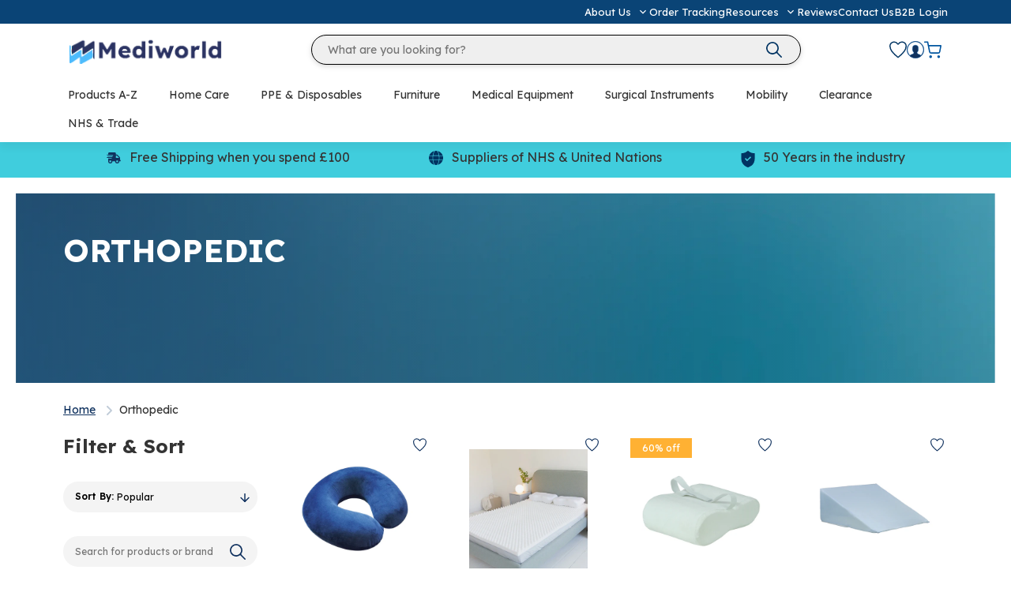

--- FILE ---
content_type: text/css
request_url: https://mediworld.co.uk/cdn/shop/t/2/assets/snippet.min.css?v=14981624199430184661725145360
body_size: 8752
content:
nav.breadcrumbs ul{padding:0}nav.breadcrumbs ul li{color:var(--primary-color);display:inline-block;font-size:14px;line-height:21px;margin-right:11px;padding:4px 11px 4px 4px;position:relative}nav.breadcrumbs ul li:first-of-type{padding-left:0}nav.breadcrumbs ul li a,nav.breadcrumbs ul li span{font-size:14px;font-weight:400;line-height:21px}nav.breadcrumbs ul li a{color:var(--new-blue);text-decoration:underline;text-transform:capitalize}nav.breadcrumbs ul li:nth-of-type(n+2):before{background-image:url("data:image/svg+xml;charset=utf-8,%3Csvg xmlns='http://www.w3.org/2000/svg' fill='none'%3E%3Cpath stroke='%23C1CCD8' stroke-linecap='round' stroke-linejoin='round' stroke-width='2' d='m2 2 5 5-5 5'/%3E%3C/svg%3E");background-position:50%;background-repeat:no-repeat;content:"";font-size:14px;height:14px;left:-13px;position:absolute;top:50%;transform:translateY(-50%);width:9px}.full-image-for-header{height:auto;max-height:70vh;overflow:hidden;position:relative;width:100%}@media (min-width:900px){.full-image-for-header{display:none}}.full-image-for-header img{height:100%;-o-object-fit:cover;object-fit:cover;width:100%}.full-image-for-header img.logo{bottom:0;height:110px;margin:20px;-o-object-fit:contain;object-fit:contain;-o-object-position:center;object-position:center;position:absolute;right:0;width:110px}@media (max-width:900px){.image-page-header-qf .page-width{flex-direction:column}}.image-page-header-qf .page-width .content{flex:1;padding-bottom:40px;padding-right:8%;padding-top:26px}@media (max-width:900px){.image-page-header-qf .page-width .content{order:1;padding-right:0}}.image-page-header-qf .page-width .img-wrap{flex:2;height:461px;position:relative}@media (max-width:900px){.image-page-header-qf .page-width .img-wrap{order:0}}.image-page-header-qf .page-width .img-wrap .main-image{height:100%;-o-object-fit:cover;object-fit:cover;-o-object-position:center;object-position:center;width:100%}.image-page-header-qf .page-width .img-wrap .logo{bottom:8%;position:absolute;right:10%}.page-header-section.product_type .body-wrapper,.page-header-section.product_type .img-wrapper{flex-basis:50%}.page-header-section.product_type button{margin-top:0;width:-moz-fit-content;width:fit-content}.page-header-section.product_type .why-swap{color:#343434;margin:30px 0}.page-header-section.product_type .why-swap h2{font-size:18px}.page-header-section.product_type .why-swap ul{margin-left:20px;padding:0}.page-header-section.product_type .why-swap li{margin-bottom:15px}.page-header-section .img-wrapper{display:flex;position:relative}.page-header-section .primary-img{aspect-ratio:1/.65;-o-object-fit:cover;object-fit:cover;width:100%}.page-header-section .logo{bottom:6%;height:80px;position:absolute;right:6%;width:80px}.page-header-section .breadcrumbs{color:#c59dcc;display:block;font-size:12px;line-height:1;margin:10px 0}.page-header-section h1{color:#343434;letter-spacing:0;line-height:1;margin:20px 0 15px}.page-header-section p{font-size:14px;margin-top:0}.page-header-section button{margin:20px 0;width:100%}.page-header-section .stat-container{display:flex;justify-content:space-between;margin-top:20px}.page-header-section .stat-container .stat{background:var(--accent-2-color);border-radius:50%;display:inline-block;margin:0 5px;padding:20px}.page-header-section .stat-container .stat:first-of-type{margin-left:0}.page-header-section .stat-container .stat:nth-of-type(2){background-color:var(--secondary-color)}.page-header-section .stat-container .stat:nth-of-type(3){background-color:var(--accent-1-color)}.page-header-section .stat-container .stat:nth-of-type(4){background-color:var(--primary-color);margin-right:0}@media screen and (min-width:500px){.page-header-section .logo{height:100px;width:100px}}@media screen and (min-width:900px){.page-header-section{display:flex;gap:40px}.page-header-section .img-wrapper{flex-basis:66%;order:1}.page-header-section .body-wrapper{flex-basis:33%}.page-header-section .breadcrumbs{margin-top:0}}@media (max-width:899px){.page-header-section .img-wrapper{display:none}}.error_message{display:block}.custom-checkbox{box-sizing:border-box;cursor:pointer;display:block;font-size:22px;margin-bottom:12px;min-height:36px;padding-left:35px;position:relative;-webkit-user-select:none;-moz-user-select:none;user-select:none;width:100%}.custom-checkbox p{font-size:13px;margin:0 0 0 10px;width:100%}.custom-checkbox input{cursor:pointer;height:14px;left:0;opacity:0;position:absolute;top:0;width:14px}.custom-checkbox .checkmark{background-color:#fff;border-radius:50%;height:36px;left:0;position:absolute;top:0;width:36px}.custom-checkbox .checkmark:after{border:solid #fff;border-width:0 3px 3px 0;content:"";display:none;height:15px;left:50%;position:absolute;top:50%;transform:translate(-50%,-59%) rotate(40deg);width:8px}.custom-checkbox:hover input~.checkmark{background-color:var(--secondary-color)}.custom-checkbox input:checked~.checkmark{background-color:var(--accent-2-color)}.custom-checkbox input:checked~.checkmark:after{display:block}.search-bar-qf{align-items:flex-start;border-radius:21px;display:flex;flex-direction:column;justify-content:center;position:relative;width:clamp(125px,100%,145px)}.search-bar-qf input[type=text]{background:#f0f0f0;border:none;border-radius:21px;color:var(--text-primary-color);font-weight:regular;height:36px;outline:0;padding:10px 40px 10px 20px;position:relative;width:100%}.search-bar-qf input[type=text]::-moz-placeholder{font-weight:regular}.search-bar-qf input[type=text]::placeholder{font-weight:regular}.search-bar-qf .submit-group{position:absolute;right:0;top:0}.search-bar-qf .submit-group,.search-bar-qf .submit-group label{align-items:center;display:flex;height:36px;justify-content:center;width:40px}.search-bar-qf .submit-group label{margin:0;padding-right:5px}.search-bar-qf .submit-group label svg{height:21px;width:21px}.search-bar-qf .submit-group label svg path{fill:var(--text-primary-color)}.search-bar-qf .submit-group label input[type=submit]{background:0 0;border:none;border-radius:0;height:100%;padding:0;position:absolute;right:0;top:0;width:100%;z-index:1}.custom-search-qf-section .wrapper{align-items:center;display:flex;flex-direction:row;gap:20px;justify-content:center;max-width:750px}.custom-search-qf-section .wrapper p{font-weight:bolder;min-width:-moz-max-content;min-width:max-content}.custom-search-qf-section .wrapper .search-bar-qf input{color:rgba(0,0,0,.65);padding-right:50px}.custom-search-qf-section .wrapper .search-bar-qf input::-moz-placeholder{color:rgba(0,0,0,.65);font-weight:500}.custom-search-qf-section .wrapper .search-bar-qf input::placeholder{color:rgba(0,0,0,.65);font-weight:500}.custom-search-qf-section .wrapper .search-bar-qf .submit-group label svg path{fill:#10573b}.button-wishlist{background-color:unset;border:none;padding:unset}.button-wishlist .heart-empty{display:block}.button-wishlist .heart-full{display:none}.button-wishlist svg path,.button-wishlist:hover svg path{fill:var(--new-blue)}.button-wishlist path{fill:transparent;transition:all .2s ease}.active-wishlist path{fill:var(--new-blue)}.active-wishlist .heart-empty{display:none}.active-wishlist .heart-full{display:block}.lightbox-trigger{padding:12px}.lightbox-trigger svg{height:20px;max-height:20px;max-width:20px;width:20px}.lightbox-trigger svg path{fill:none}.predictive-search-container{display:flex;display:none;height:100%;left:0;opacity:0;position:fixed;top:160px;width:100vw;z-index:999}.predictive-search-container.active{display:flex;opacity:1}.predictive-search-container.slider .predictive-search-modal .search-slider--container{box-shadow:inset 0 1px 13px -5px rgba(0,0,0,.2);display:block}.predictive-search-container.slider .predictive-search-modal .inner{display:none}.predictive-search-container .overlay{background-color:#003362;bottom:0;left:0;opacity:.75;position:absolute;right:0;top:-16px;z-index:1}@media only screen and (max-width:1024px){.predictive-search-container .overlay{top:-46px}}.predictive-search-container .predictive-search-modal{background:#fff;box-shadow:0 21px 9px 1px rgba(0,0,0,.12);height:65%;margin:0 auto;min-height:100px;position:relative;transform:translateY(-17px);width:clamp(320px,90vw,1050px);z-index:2}@media only screen and (max-width:767.98px){.predictive-search-container .predictive-search-modal{height:-moz-fit-content;height:fit-content}}@media only screen and (max-width:1366){.predictive-search-container .predictive-search-modal{height:70%}}.predictive-search-container .predictive-search-modal .inner{-ms-overflow-style:none;display:none;height:100%;max-height:calc(90vh - 160px);overflow:hidden;scrollbar-width:none;width:100%}.predictive-search-container .predictive-search-modal .inner.active{display:block}.predictive-search-container .predictive-search-modal .inner.slider{overflow:auto}@media only screen and (max-width:768px){.predictive-search-container .predictive-search-modal .inner{box-shadow:none}}.predictive-search-container .predictive-search-modal .inner::-webkit-scrollbar{display:none}.predictive-search-container .predictive-search-modal .search-slider--container{display:none;height:100%;overflow:auto;padding:0 40px}.predictive-search-container .predictive-search-modal .search-slider--container.active{display:block}.predictive-search-container .predictive-search-modal .slider-header{align-items:flex-start;display:flex;flex-direction:column;margin:17px 0 0;width:100%}@media only screen and (min-width:431px){.predictive-search-container .predictive-search-modal .slider-header{margin:42px 0}}@media only screen and (min-width:768px){.predictive-search-container .predictive-search-modal .slider-header{flex-direction:row;justify-content:space-between}}@media only screen and (max-width:767.98px){.predictive-search-container .predictive-search-modal .slider-header{display:none}}.predictive-search-container .predictive-search-modal .slider-header .slider-content{text-align:left}.predictive-search-container .predictive-search-modal .slider-header p.heading-md{font-size:24px;line-height:30px;margin-bottom:0}.predictive-search-container .predictive-search-modal .slider-header .description{font-size:16px;font-weight:300;line-height:24px;margin-bottom:5px}@media only screen and (min-width:768px){.predictive-search-container .predictive-search-modal .slider-header .description{margin-bottom:0;max-width:503px}}.predictive-search-container .predictive-search-modal .slider-header a{border-radius:0;font-size:14px;font-weight:500;line-height:18px;padding:9px 33px;text-transform:none}@media only screen and (min-width:768px){.predictive-search-container .predictive-search-modal .slider-header a{align-self:flex-end;flex:1 0 auto}}.predictive-search-container .predictive-search-modal .search-bestsellers{margin-top:17px;padding-bottom:60px;position:relative}.predictive-search-container .predictive-search-modal .search-bestsellers .swiper-button-prev{left:-30px}.predictive-search-container .predictive-search-modal .search-bestsellers .swiper-button-next{right:-30px}.predictive-search-container .predictive-search-modal .search-bestsellers-swiper{padding:5px}.predictive-search-container .predictive-search-modal .search-bestsellers-swiper .swiper-slide{height:auto}.predictive-search-container .predictive-search-modal .search-bestsellers-swiper .product-card{height:100%}.predictive-search-container .predictive-search-modal .close{background-color:#fff;border-bottom:1px solid var(--primary-color);border-radius:50%;bottom:0;cursor:pointer;display:flex;height:61px;left:50%;position:absolute;transform:translate(-50%,50%);width:61px;z-index:99}.predictive-search-container .predictive-search-modal .close svg{stroke:#003362;color:#003362;height:20px;margin:auto;width:20px}.predictive-search-container.scrolling .predictive-search-modal{transform:translateY(-55px)}.predictive-search-container .predictive-search-results{align-items:flex-start;display:flex;flex-direction:column;justify-content:center;padding:5px 0;width:100%}.predictive-search-container .predictive-search-results .resource-header,.predictive-search-container .predictive-search-results .resource-results{width:100%}.predictive-search-container .predictive-search-results .resource-header p,.predictive-search-container .predictive-search-results .resource-results p{margin:0}.predictive-search-container .predictive-search-results .resource-header{border-bottom:1px solid #ddd;margin-bottom:5px;padding:15px 0}.predictive-search-container .predictive-search-results .resource-header p{font-weight:700;padding:0 40px;text-transform:capitalize}.predictive-search-container .predictive-search-results .resource-results{align-items:flex-start;display:flex;flex-direction:column;gap:5px;justify-content:center;padding:0 5px}.predictive-search-container .predictive-search-results .resource-results .resource-result{align-items:center;display:flex;flex-direction:row;gap:20px;justify-content:flex-start;padding:5px 5px 5px 50px;width:100%}.predictive-search-container .predictive-search-results .resource-results .resource-result:hover{background:#f1f1f1}.predictive-search-container .predictive-search-results .resource-results .resource-result .resource-result-title{align-items:flex-start;display:flex;flex-direction:row;justify-content:flex-start;padding:0 10px 0 5px;width:-moz-max-content;width:max-content}.predictive-search-container .predictive-search-results .resource-results .resource-result .resource-result-url{color:#707070;font-size:12px;white-space:nowrap}@media (max-width:1024px){.predictive-search-container .predictive-search-results .resource-results .resource-result .resource-result-url{display:none}}.predictive-search-container .predictive-search-results .resource-results .resource-result .resource-result-image{background:#fff;display:none;height:30px;margin:0 0 0 auto;width:30px}.predictive-search-container .predictive-search-results .resource-results .resource-result .resource-result-image img{height:100%;-o-object-fit:cover;object-fit:cover;width:100%}.quick-view-container{background-color:rgba(0,51,98,.7);display:none;height:100%;left:0;opacity:0;position:fixed;top:0;width:100%;z-index:10000}.quick-view-container.active{display:flex;opacity:1}.quick-view-container .overlay{bottom:0;left:0;position:absolute;right:0;top:0;z-index:1}.quick-view-container .quick-view-modal{background-color:#fff;box-shadow:5px 5px 15px 5px rgba(0,0,0,.18);box-sizing:border-box;margin:auto;max-height:90vh;padding:42px 47px 40px 45px;position:relative;transform:translateY(0);width:clamp(320px,90vw,1040px);z-index:2}@media only screen and (max-width:992px){.quick-view-container .quick-view-modal{padding:20px 0 40px 20px}}.quick-view-container .quick-view-modal .inner{-ms-overflow-style:none;height:100%;max-height:calc(90vh - 82px);overflow:scroll;scrollbar-width:none;width:100%}.quick-view-container .quick-view-modal .inner::-webkit-scrollbar{display:none}.quick-view-container .quick-view-modal .inner .page-width{padding:0}.quick-view-container .quick-view-modal .inner #main-product-container #main-product{gap:44px;grid-template-columns:minmax(195px,500px) minmax(195px,425px)}@media only screen and (max-width:992px){.quick-view-container .quick-view-modal .inner #main-product-container #main-product{grid-template-columns:100%;padding-right:20px}}.quick-view-container .quick-view-modal .inner #main-product-container #main-product .product-information .product-form{margin-top:15px}@media only screen and (max-width:1023px){.quick-view-container .quick-view-modal .inner #main-product-container #main-product .product-information .product-form form{padding-bottom:100px}}@media only screen and (max-width:500px){.quick-view-container .quick-view-modal .inner #main-product-container #main-product .product-information .product-details{padding-bottom:80px}}.quick-view-container .quick-view-modal .inner #main-product-container #main-product .product-reviews{pointer-events:none}.quick-view-container .quick-view-modal .inner .main-product{margin-bottom:0}.quick-view-container .quick-view-modal .inner .main-product #main-product-container .brand-logo,.quick-view-container .quick-view-modal .inner .main-product #main-product-container .breadcrumbs-snippet,.quick-view-container .quick-view-modal .inner .main-product #main-product-container .desktop-breadcrumbs{display:none!important}@media screen and (max-width:992px){.quick-view-container .quick-view-modal .inner .main-product #main-product-container #main-product{max-height:90vh;overflow:auto}}.quick-view-container .quick-view-modal .inner .main-product #main-product-container #main-product .quantity-total-wrapper{display:flex;flex-direction:column}.quick-view-container .quick-view-modal .inner .main-product #main-product-container #main-product .quantity-total-wrapper .product-submit-wrapper{display:flex;gap:0!important}@media screen and (max-width:992px){.quick-view-container .quick-view-modal .inner .main-product #main-product-container #main-product .quantity-total-wrapper .product-submit-wrapper{display:none}}.quick-view-container .quick-view-modal .inner .main-product #main-product-container #main-product .quantity-total-wrapper .product-submit-wrapper .product-link-button{background-color:#ecf3fa;color:#343434;font-size:16px;font-weight:600;line-height:21px;margin-right:12px;padding:12px;text-align:center;width:calc(50% - 9px)}.quick-view-container .quick-view-modal .inner .main-product #main-product-container #main-product .quantity-total-wrapper .product-submit-wrapper .product-link-button:hover{opacity:.8}.quick-view-container .quick-view-modal .inner .main-product #main-product-container #main-product .quantity-total-wrapper .product-submit-wrapper input{width:calc(50% - 6px)!important}.quick-view-container .quick-view-modal .inner .main-product #main-product-container #main-product .quantity-wrapper{margin-bottom:20px}@media screen and (max-width:992px){.quick-view-container .quick-view-modal .inner .main-product #main-product-container #main-product .quantity-wrapper{margin-bottom:20px}}.quick-view-container .quick-view-modal .inner .main-product #main-product-container #main-product .sticky-btn{background-color:#fff}@media screen and (max-width:992px){.quick-view-container .quick-view-modal .inner .main-product #main-product-container #main-product .sticky-btn{bottom:40px;display:flex!important;padding:0 20px;width:calc(100% - 40px)}}@media screen and (max-width:500px){.quick-view-container .quick-view-modal .inner .main-product #main-product-container #main-product .sticky-btn{background-color:#fff;flex-direction:column}}.quick-view-container .quick-view-modal .inner .main-product #main-product-container #main-product .sticky-btn input[type=submit]{-webkit-appearance:none;line-height:21px;width:50%}@media screen and (max-width:500px){.quick-view-container .quick-view-modal .inner .main-product #main-product-container #main-product .sticky-btn input[type=submit]{width:auto}}.quick-view-container .quick-view-modal .inner .main-product #main-product-container #main-product .sticky-btn .product-link-button{background-color:#ecf3fa;box-sizing:border-box;color:#343434;display:block;font-size:16px;font-weight:600;line-height:21px;margin-right:50px;padding:12px;text-align:center;width:calc(50% - 9px)}@media screen and (max-width:768px){.quick-view-container .quick-view-modal .inner .main-product #main-product-container #main-product .sticky-btn .product-link-button{margin-right:20px}}@media screen and (max-width:500px){.quick-view-container .quick-view-modal .inner .main-product #main-product-container #main-product .sticky-btn .product-link-button{margin-bottom:10px;margin-right:0;width:100%}}.quick-view-container .quick-view-modal .inner .main-product #main-product-container #main-product .sticky-btn .product-link-button:hover{opacity:.8}.quick-view-container .quick-view-modal .inner .main-product #main-product-container #main-product .out-of-stock-form{max-width:437px}@media only screen and (max-width:992px){.quick-view-container .quick-view-modal .inner .main-product #main-product-container #main-product .out-of-stock-form{max-width:none}}.quick-view-container .quick-view-modal .inner .main-product #main-product-container #main-product .out-of-stock-form .form .newsletter-form__field-wrapper{grid-template-columns:1fr}@media only screen and (max-width:992px){.quick-view-container .quick-view-modal .inner .main-product #main-product-container #main-product .out-of-stock-form .form .newsletter-form__field-wrapper{grid-template-columns:9fr 8fr}}@media only screen and (max-width:680px){.quick-view-container .quick-view-modal .inner .main-product #main-product-container #main-product .out-of-stock-form .form .newsletter-form__field-wrapper{grid-template-columns:1fr}}.quick-view-container .quick-view-modal .inner .main-product #main-product-container #main-product .out-of-stock-form .form .newsletter-form__field-wrapper .field{width:auto}.quick-view-container .quick-view-modal .inner .main-product #main-product-container #main-product .gallery{display:contents}@media only screen and (max-width:992px){.quick-view-container .quick-view-modal .inner .main-product #main-product-container #main-product .gallery .gallery-container{margin:0!important;position:relative;top:0}}.quick-view-container .quick-view-modal .inner .main-product #main-product-container #main-product .gallery .gallery-container .thumb-gallery{height:95px!important;margin-top:20px}@media only screen and (max-width:992px){.quick-view-container .quick-view-modal .inner .main-product #main-product-container #main-product .gallery .gallery-container .thumb-gallery{height:76px!important}}@media only screen and (max-width:768px){.quick-view-container .quick-view-modal .inner .main-product #main-product-container #main-product .gallery .gallery-container .thumb-gallery{display:none}}.quick-view-container .quick-view-modal .inner .main-product #main-product-container #main-product .gallery .gallery-container .thumb-gallery .thumb-swiper{height:10vh;height:95px!important;opacity:0;padding:0!important;position:absolute}@media only screen and (max-width:992px){.quick-view-container .quick-view-modal .inner .main-product #main-product-container #main-product .gallery .gallery-container .thumb-gallery .thumb-swiper{height:76px!important}}.quick-view-container .quick-view-modal .inner .main-product #main-product-container #main-product .gallery .gallery-container .thumb-gallery .thumb-swiper .gallery-image-holder img{aspect-ratio:1/1;height:auto!important}@media only screen and (max-width:992px){.quick-view-container .quick-view-modal .inner .main-product #main-product-container #main-product .gallery .gallery-container .thumb-gallery .thumb-swiper .gallery-image-holder img{height:100%!important}}.quick-view-container .quick-view-modal .inner .main-product #main-product-container #main-product .gallery .gallery-container .main-gallery .main-swiper-slide img{height:100%}@media only screen and (max-width:768px){.quick-view-container .quick-view-modal .inner .main-product #main-product-container #main-product .gallery .gallery-container .main-gallery .swiper-button-next,.quick-view-container .quick-view-modal .inner .main-product #main-product-container #main-product .gallery .gallery-container .main-gallery .swiper-button-prev{display:none!important}.quick-view-container .quick-view-modal .inner .main-product #main-product-container #main-product .gallery .gallery-container .main-gallery .product-badges{left:0}}.quick-view-container .quick-view-modal .inner .main-product #main-product-container #main-product .gallery .gallery-container .swiper{height:100%}.quick-view-container .quick-view-modal .inner .main-product #main-product-container #main-product .product-information .button-wishlist{right:20px;z-index:1}.quick-view-container .quick-view-modal .inner .main-product #main-product-container #main-product .product-information .quick-buy-btn{display:none}.quick-view-container .quick-view-modal .close{background-color:#fff;border-radius:50%;bottom:0;cursor:pointer;display:flex;height:73px;left:50%;position:absolute;transform:translate(-50%,50%);width:73px;z-index:99}.quick-view-container .quick-view-modal .close svg{stroke:#333;height:20px;margin:auto;transition:all .3s;width:20px}.quick-view-container .quick-view-modal .close:hover svg{rotate:90deg}.collection-card-qf .img-wrap img,.collection-card-qf .img-wrap svg{aspect-ratio:1;height:unset;-o-object-fit:cover;object-fit:cover;width:100%}.cart-icon-dynamic .cart-count{font-size:12px}.nav-mega-menu{background-color:#fff;padding:0!important;position:relative}.nav-mega-menu .mega-menu-top-items{display:flex;justify-content:center;padding-top:12px;position:relative}.nav-mega-menu .mega-menu-top-items .menu-item{cursor:pointer;font-size:14px;padding:0 15px;transition:all .3s}.nav-mega-menu .mega-menu-top-items .menu-item.menu-img{border-left:2px solid #c9c9c9}.nav-mega-menu .mega-menu-top-items .menu-item a span{font-size:14px}.nav-mega-menu .mega-menu-top-items>div:hover+.mega-menu{opacity:1;pointer-events:auto;transition:all .3s}.nav-mega-menu a:hover{text-decoration:underline}.nav-mega-menu .mega-menu{background-color:#fff;box-shadow:0 21px 9px 1px rgba(0,0,0,.12);left:50%;margin:0 auto;max-width:100%;min-height:-moz-min-content;min-height:min-content;opacity:0;padding-top:20px;pointer-events:none;position:absolute;top:100%;transform:translate(-50%);transition:all .3s;width:100vw;z-index:999}.nav-mega-menu .mega-menu:hover{opacity:1;pointer-events:auto;transition:all .3s}.nav-mega-menu .mega-menu .mega-menu-container{display:flex;height:100%;padding:30px}.nav-mega-menu .mega-menu .mega-menu-container.menu-image-container{grid-gap:30px;display:grid;grid-template-columns:1fr 1fr 1fr}.nav-mega-menu .mega-menu .mega-menu-container.menu-image-container .mega-menu-image-block{aspect-ratio:17/20;overflow:hidden;position:relative}.nav-mega-menu .mega-menu .mega-menu-container.menu-image-container .mega-menu-image-block:hover>img{transform:scale(1.1);transition:all .3s}.nav-mega-menu .mega-menu .mega-menu-container.menu-image-container .mega-menu-image-block:hover .icon-arrow{transform:translateX(5px)}.nav-mega-menu .mega-menu .mega-menu-container.menu-image-container .mega-menu-image-block img,.nav-mega-menu .mega-menu .mega-menu-container.menu-image-container .mega-menu-image-block svg{height:100%;-o-object-fit:cover;object-fit:cover;transition:all .3s;width:100%}.nav-mega-menu .mega-menu .mega-menu-container.menu-image-container .mega-menu-image-block .gradient{background:#fff;background:linear-gradient(180deg,hsla(0,0%,100%,0) 40%,#10573c);bottom:0;left:0;min-height:30%;position:absolute;width:100%}.nav-mega-menu .mega-menu .mega-menu-container.menu-image-container .mega-menu-image-block .link{bottom:0;color:#fff;display:flex;justify-content:space-between;left:0;padding:20px;position:absolute;width:100%}.nav-mega-menu .mega-menu .mega-menu-container.menu-image-container .mega-menu-image-block .link .link-text{font-size:24px;font-weight:700}.nav-mega-menu .mega-menu .mega-menu-container.menu-image-container .mega-menu-image-block .link>div{align-items:center;display:flex}.nav-mega-menu .mega-menu .mega-menu-container.menu-image-container .mega-menu-image-block .link svg{height:30px;width:30px}.nav-mega-menu .mega-menu .mega-menu-container .mega-menu-menu{-moz-column-count:3;column-count:3;flex:2;font-size:13px;font-weight:700;margin-top:20px;padding-right:20px}.nav-mega-menu .mega-menu .mega-menu-container .mega-menu-menu .mega-menu-title{margin-bottom:30px}.nav-mega-menu .mega-menu .mega-menu-container .mega-menu-menu .submenu-title{color:#343434;font-size:20px;font-weight:700}.nav-mega-menu .mega-menu .mega-menu-container .mega-menu-menu ul{font-weight:500;list-style:none;margin:20px 0 0;padding:0}.nav-mega-menu .mega-menu .mega-menu-container .mega-menu-menu ul li{-moz-column-break-inside:avoid;break-inside:avoid;font-size:14px;margin:10px 0;padding:2px 0;page-break-inside:avoid;position:relative}.nav-mega-menu .mega-menu .mega-menu-container .mega-menu-menu ul li:hover{font-weight:700}.nav-mega-menu .mega-menu .mega-menu-container .mega-menu-menu ul li .menu-chevron{display:none;position:absolute;right:10px;top:6px;width:8px}.nav-mega-menu .mega-menu .mega-menu-container .mega-menu-menu ul li:hover .menu-chevron{display:block}.nav-mega-menu .mega-menu .mega-menu-container .mega-menu-menu ul li:hover .menu-chevron svg{width:100%}.nav-mega-menu .mega-menu .mega-menu-container .mega-menu-menu ul li a{display:block;width:100%}.nav-mega-menu .mega-menu .mega-menu-container .mega-menu-menu .submenu-link{color:#343434;font-size:14px}.nav-mega-menu .mega-menu .mega-menu-container .mega-menu-banner-wrapper{display:flex;flex:1;padding-left:20px}.nav-mega-menu .mega-menu .mega-menu-container .mega-menu-banner-wrapper .mega-menu-banner{cursor:pointer;display:flex;flex:1;flex-direction:column;height:100%;padding:20px 20px 0;transition:all .3s}.nav-mega-menu .mega-menu .mega-menu-container .mega-menu-banner-wrapper .mega-menu-banner .mega-menu-banner-title{align-items:center;padding:15px 0}.nav-mega-menu .mega-menu .mega-menu-container .mega-menu-banner-wrapper .mega-menu-banner .mega-menu-banner-title span svg{transform:translateY(2px);transition:all .3s;visibility:hidden;width:10px}.nav-mega-menu .mega-menu .mega-menu-container .mega-menu-banner-wrapper .mega-menu-banner:hover .mega-menu-banner-title span svg{visibility:visible}.nav-mega-menu .mega-menu .mega-menu-container .mega-menu-banner-wrapper .mega-menu-banner .mega-menu-banner-image{aspect-ratio:20/19;flex:1;overflow:hidden;position:relative;width:100%}.nav-mega-menu .mega-menu .mega-menu-container .mega-menu-banner-wrapper .mega-menu-banner .mega-menu-banner-desc{background-color:hsla(0,0%,93%,.702);bottom:-100%;bottom:0;font-size:13px;padding:15px;position:absolute;transition:all .3s;width:100%}.nav-mega-menu .mega-menu .mega-menu-container .mega-menu-banner-wrapper .mega-menu-banner .mega-menu-banner-desc .desc-title{font-weight:700;margin-bottom:10px}.nav-mega-menu .mega-menu .mega-menu-container .mega-menu-banner-wrapper .mega-menu-banner:hover{bottom:0}.nav-mega-menu .mega-menu .mega-menu-container .mega-menu-banner-wrapper .mega-menu-banner .mega-menu-banner-image img{height:100%;-o-object-fit:cover;object-fit:cover;-o-object-position:center;object-position:center;transition:all .3s;width:100%}.nav-mega-menu .mega-menu .mega-menu-container .mega-menu-banner-wrapper .mega-menu-banner:hover .mega-menu-banner-image img{transform:scale(1.05);transition:all .3s}.nav-mega-menu .mega-menu .mega-menu-container .mega-menu-banner-wrapper .mega-menu-banner .mega-menu-banner-image-hover{height:100%;left:0;opacity:0;position:absolute;top:0;transition:all .3s;width:100%}.nav-mega-menu .mega-menu .mega-menu-container .mega-menu-banner-wrapper .mega-menu-banner:hover .mega-menu-banner-image-hover{opacity:1;transition:all .3s}.nav-mega-menu .mega-menu .mega-menu-container .mega-menu-banner-wrapper .mega-menu-banner:hover .mega-menu-banner-image-hover img{height:100%;-o-object-fit:cover;object-fit:cover;-o-object-position:center;object-position:center;width:100%}.nav-mega-menu .mega-menu .mega-menu-container .mega-menu-banner-wrapper .mega-menu-banner:hover .mega-menu-banner-title{font-weight:700}@media screen and (max-width:1250px){.mega-menu-top-items .menu-item a span{font-size:1.2vw!important}}.open-sidecart{cursor:pointer}#cart-drawer-container{background:0 0;height:100vh;pointer-events:none;position:fixed;right:0;top:0;transition:.3s ease;width:100vw;z-index:9999!important}#cart-drawer-container.open{-webkit-backdrop-filter:blur(.5px);backdrop-filter:blur(.5px);background:rgba(0,51,98,.75);pointer-events:all}#cart-drawer-container.open #cart-drawer{display:flex;flex-direction:column;transform:translateX(0)}#cart-drawer-container #cart-drawer{background-color:#fff;float:right;height:100%;pointer-events:auto;transform:translateX(103%);transition:.3s ease;width:390px}@media only screen and (max-width:390px){#cart-drawer-container #cart-drawer{width:100%}}#cart-drawer-container #cart-drawer>.top{align-items:center;display:flex;justify-content:space-between;padding:13px 20px}#cart-drawer-container #cart-drawer>.top .cart-title{align-items:center;display:flex;font-size:18px;font-weight:700;line-height:18px}#cart-drawer-container #cart-drawer>.top .cart-title span{display:block;font-size:12px;font-weight:700;line-height:12px;margin-left:6px}#cart-drawer-container #cart-drawer>.top .closeSideCart{height:20px;width:20px}#cart-drawer-container #cart-drawer .announcement-bar-slider{min-height:12px;padding:8px 0 6px;width:100%}#cart-drawer-container #cart-drawer .announcement-bar-slider .swiper-slide{font-size:12px;font-weight:700;line-height:12px;text-align:center}#cart-drawer-container #cart-drawer .delivery-range{background-color:#ecf3fa;margin:8px 20px 0;padding:8px 18px 10px;position:relative}#cart-drawer-container #cart-drawer .delivery-range .wrapper-progress{line-height:18px;position:relative}#cart-drawer-container #cart-drawer .delivery-range .wrapper-progress progress{border-radius:20px;height:3px;margin-bottom:9px;position:relative;width:100%}#cart-drawer-container #cart-drawer .delivery-range .wrapper-progress progress::-webkit-progress-bar{background-color:#c1ccd8}#cart-drawer-container #cart-drawer .delivery-range .wrapper-progress progress::-webkit-progress-value{background-color:#003362}#cart-drawer-container #cart-drawer .delivery-range .wrapper-progress progress+.dot{background-color:#003362;border-radius:50%;content:"";height:10px;position:absolute;top:2.5px;width:10px}#cart-drawer-container #cart-drawer .delivery-range .free-delivery-status{color:#343434;font-size:12px;font-weight:700;line-height:15px;text-align:center}#cart-drawer-container #cart-drawer .inner{display:flex;flex:1;flex-direction:column;width:100%}#cart-drawer-container #cart-drawer .inner>div{height:100%}#cart-drawer-container #cart-drawer>form{display:flex;flex:1}#cart-drawer-container #cart-drawer>form .cart{gap:0}#cart-drawer-container #cart-drawer>form .cart .items-wrapper{flex:1;margin:0 0 30px;padding:21px 20px 30px 22px;position:relative}#cart-drawer-container #cart-drawer>form .cart .items-wrapper .items{height:100%;width:100%}@media only screen and (max-width:991.98px){#cart-drawer-container #cart-drawer>form .cart .items-wrapper .items{padding:0}}#cart-drawer-container #cart-drawer>form .cart .items-wrapper .items::-webkit-scrollbar{background:0 0;width:4px}#cart-drawer-container #cart-drawer>form .cart .items-wrapper .items::-webkit-scrollbar-track{background-color:#eee}#cart-drawer-container #cart-drawer>form .cart .items-wrapper .items::-webkit-scrollbar-thumb{background-color:var(--primary-color);border-radius:2px}#cart-drawer-container #cart-drawer>form .cart .items-wrapper .items .item{display:flex;margin:0 0 18px}#cart-drawer-container #cart-drawer>form .cart .items-wrapper .items .item .img-wrapper img{-o-object-fit:cover;object-fit:cover;width:93px}#cart-drawer-container #cart-drawer>form .cart .items-wrapper .items .item .img-wrapper svg{width:94px}#cart-drawer-container #cart-drawer>form .cart .items-wrapper .items .item .info-wrapper{display:flex;flex:1;flex-direction:column;justify-content:space-between;padding-left:12px}#cart-drawer-container #cart-drawer>form .cart .items-wrapper .items .item .info-wrapper .top>div{display:flex;justify-content:space-between}#cart-drawer-container #cart-drawer>form .cart .items-wrapper .items .item .info-wrapper .top p{color:#343434;font-size:16px;font-weight:700;line-height:21px;margin:0}#cart-drawer-container #cart-drawer>form .cart .items-wrapper .items .item .info-wrapper .top svg{cursor:pointer;height:15px;width:24px}#cart-drawer-container #cart-drawer>form .cart .items-wrapper .items .item .info-wrapper .top svg path{fill:#343434}#cart-drawer-container #cart-drawer>form .cart .items-wrapper .items .item .info-wrapper .top span{align-items:center;display:flex;font-size:12px;justify-content:center;margin-bottom:0}#cart-drawer-container #cart-drawer>form .cart .items-wrapper .items .item .info-wrapper .mid{color:#343434;font-size:12px;line-height:21px;margin-bottom:12px}#cart-drawer-container #cart-drawer>form .cart .items-wrapper .items .item .info-wrapper .quantity{align-items:end;display:flex;justify-content:space-between}#cart-drawer-container #cart-drawer>form .cart .items-wrapper .items .item .info-wrapper .quantity .prices{align-items:end;display:flex;flex-direction:column}#cart-drawer-container #cart-drawer>form .cart .items-wrapper .items .item .info-wrapper .quantity .prices .product-price{color:#003362;font-size:14px;font-weight:700;line-height:21px}#cart-drawer-container #cart-drawer>form .cart .items-wrapper .items .item .info-wrapper .quantity .prices .vat-price{font-size:10px;line-height:12px;margin-bottom:5px}#cart-drawer-container #cart-drawer>form .cart .items-wrapper .items .item .info-wrapper .bottom{align-items:baseline;display:flex;justify-content:space-between;margin-top:0}#cart-drawer-container #cart-drawer>form .cart .items-wrapper .items .item .info-wrapper .bottom span{color:#727272;font-size:18px;font-weight:700;line-height:normal}#cart-drawer-container #cart-drawer>form .cart .items-wrapper .items .item .info-wrapper .bottom .total-title{color:#343434;font-size:14px;font-weight:400}#cart-drawer-container #cart-drawer>form .cart .items-wrapper .items .item .info-wrapper .quantity-wrapper{background-color:#f0f0f0;display:flex;width:100px}#cart-drawer-container #cart-drawer>form .cart .items-wrapper .items .item .info-wrapper .quantity-wrapper>*{align-items:center;border:none;display:flex;height:31px;justify-content:center;min-width:31px;width:31px}#cart-drawer-container #cart-drawer>form .cart .items-wrapper .items .item .info-wrapper .quantity-wrapper .quantity{background:#fff;border:1px solid #f3f3f3;height:29px;width:36px}#cart-drawer-container #cart-drawer>form .cart .items-wrapper .items .item .info-wrapper .quantity-wrapper .quantity span{font-size:12px;font-weight:700;line-height:12px}#cart-drawer-container #cart-drawer>form .cart .items-wrapper .items .item .info-wrapper .quantity-wrapper .minus,#cart-drawer-container #cart-drawer>form .cart .items-wrapper .items .item .info-wrapper .quantity-wrapper .plus{cursor:pointer;font-size:14px;font-weight:700;line-height:12px}#cart-drawer-container #cart-drawer>form .cart .items-wrapper .items .item .info-wrapper .quantity-wrapper .minus.disabled,#cart-drawer-container #cart-drawer>form .cart .items-wrapper .items .item .info-wrapper .quantity-wrapper .plus.disabled{opacity:.7;pointer-events:none}#cart-drawer-container #cart-drawer>form .cart .items-wrapper .items .hidden-card{display:none}#cart-drawer-container #cart-drawer>form .cart .items-wrapper .items .view-basket{align-items:center;background-color:transparent;border-top:1px solid #f5f5f5;color:#343434;display:flex;justify-content:space-between;padding:11px 0;width:100%}#cart-drawer-container #cart-drawer>form .cart .items-wrapper .items .view-basket:hover .title{text-decoration:underline}#cart-drawer-container #cart-drawer>form .cart .items-wrapper .items .view-basket .title{font-size:14px;line-height:16px}#cart-drawer-container #cart-drawer>form .cart .items-wrapper .items .view-basket svg{height:8px;transition:transform .3s ease;width:14px}#cart-drawer-container #cart-drawer>form .cart .items-wrapper .items .view-basket svg path{fill:#00559f}#cart-drawer-container #cart-drawer>form .cart .items-wrapper .items .view-basket.active svg{transform:rotate(180deg)}#cart-drawer-container #cart-drawer>form .cart .cart-recommendations{margin-bottom:30px;padding:17px 0 21px 22px;position:relative}#cart-drawer-container #cart-drawer>form .cart .cart-recommendations:before{background-color:#c1ccd8;content:"";height:1px;left:20px;position:absolute;right:20px;top:0;width:auto}#cart-drawer-container #cart-drawer>form .cart .cart-recommendations .heading{font-size:14px;font-weight:700;line-height:18px;margin-bottom:11px}#cart-drawer-container #cart-drawer>form .cart .cart-recommendations .product-card .quickview-eye,#cart-drawer-container #cart-drawer>form .cart .cart-recommendations .product-card .wishlist-heart{display:none}#cart-drawer-container #cart-drawer>form .cart .cart-recommendations .product-card .product-card--inner{padding:0}#cart-drawer-container #cart-drawer>form .cart .cart-recommendations .product-card .product-card--inner .product-image--wrapper{margin:0;padding:0}#cart-drawer-container #cart-drawer>form .cart .cart-recommendations .product-card .product-card--inner .product-image--wrapper .product-image{margin-bottom:8px}#cart-drawer-container #cart-drawer>form .cart .cart-recommendations .product-card .product-card--inner .product-title{line-height:18px;margin-bottom:4px}#cart-drawer-container #cart-drawer>form .cart .cart-recommendations .product-card .product-image{margin-bottom:11px}#cart-drawer-container #cart-drawer>form .cart .cart-recommendations .product-card .product-image .quick-add-cart{left:0;padding:10px 20px;width:100%}#cart-drawer-container #cart-drawer>form .cart .cart-recommendations .product-card .product-image .product-badges{gap:2px}#cart-drawer-container #cart-drawer>form .cart .cart-recommendations .product-card .product-image .product-badges .product-badge{font-size:10px;padding:3px 6px}#cart-drawer-container #cart-drawer>form .cart .cart-recommendations .product-card .product-title{-webkit-line-clamp:1;-webkit-box-orient:vertical;display:-webkit-box;font-size:14px;margin-bottom:10px;overflow:hidden}#cart-drawer-container #cart-drawer>form .cart .cart-recommendations .product-card .product-collections,#cart-drawer-container #cart-drawer>form .cart .cart-recommendations .product-card .product-description,#cart-drawer-container #cart-drawer>form .cart .cart-recommendations .product-card .product-reviews{display:none}#cart-drawer-container #cart-drawer>form .cart .cart-recommendations .product-card .product-price{margin-bottom:0}#cart-drawer-container #cart-drawer>form .cart .cart-recommendations .product-card .product-price span{font-size:14px}#cart-drawer-container #cart-drawer>form .cart .cart-recommendations .product-card .product-price-reviews{margin-bottom:4px}#cart-drawer-container #cart-drawer>form .cart .cart-recommendations .product-card .product-buttons{gap:19px}@media only screen and (max-width:1023px){#cart-drawer-container #cart-drawer>form .cart .cart-recommendations .product-card .product-buttons{gap:4px}}#cart-drawer-container #cart-drawer>form .cart .cart-recommendations .product-card .product-buttons .product-link{border:none;font-size:14px;padding:8px}@media only screen and (max-width:1023px){#cart-drawer-container #cart-drawer>form .cart .cart-recommendations .product-card .product-buttons .product-link{font-size:12px;padding:6px}}#cart-drawer-container #cart-drawer>form .cart .cart-recommendations .product-card .product-buttons button{border:none;font-weight:700;margin:0;max-height:30px}@media only screen and (max-width:1023px){#cart-drawer-container #cart-drawer>form .cart .cart-recommendations .product-card .product-buttons button{padding:0 12px}}#cart-drawer-container #cart-drawer>form .cart .cart-recommendations .product-card .product-buttons button svg{height:17px;width:15px}#cart-drawer-container #cart-drawer>form .cart .sub-total-wrapper p:first-of-type{font-size:22px}#cart-drawer-container #cart-drawer span.closeSideCart{align-items:center;cursor:pointer;display:flex;height:20px;justify-content:center;width:20px}#cart-drawer-container #cart-drawer span.closeSideCart svg{fill:#003362;height:-moz-max-content;height:max-content}#cart-drawer-container #cart-drawer span.closeSideCart svg path{fill:#003362}#cart-drawer-container #cart-drawer .cart-details{bottom:0;filter:drop-shadow(0 0 5px rgba(0,0,0,.16));padding:8px 20px 16px 27px;position:sticky;z-index:3}#cart-drawer-container #cart-drawer .cart-details .vat-elements{margin-bottom:15px}#cart-drawer-container #cart-drawer .cart-details .vat-elements .vat-checkbox .custom-checkbox{min-height:auto;padding-left:20px}#cart-drawer-container #cart-drawer .cart-details .vat-elements .vat-checkbox .custom-checkbox p{line-height:20px}#cart-drawer-container #cart-drawer .cart-details .vat-elements .vat-checkbox .checkmark:after{height:8px;width:3px}#cart-drawer-container #cart-drawer .cart-details .vat-elements .vat-checkbox .checkmark{height:20px;width:20px}#cart-drawer-container #cart-drawer .cart-details .vat-elements .vat-reason-input--wrapper{display:none}#cart-drawer-container #cart-drawer .cart-details .vat-elements .vat-reason-input--wrapper .vat-reason-label{display:block;font-size:14px;letter-spacing:0;margin-bottom:6px;position:static}#cart-drawer-container #cart-drawer .cart-details .vat-elements .vat-reason-input--wrapper input{-webkit-appearance:none;background:#fff;border:none;border-radius:21px;box-shadow:0 1px 8px rgba(0,0,0,.25);box-sizing:border-box;color:var(--primary-color);font-size:12px;height:36px;padding:10px 20px;width:100%}#cart-drawer-container #cart-drawer .cart-details .vat-elements.active .vat-reason-input--wrapper{display:block;width:100%}#cart-drawer-container #cart-drawer .cart-details .total-wrapper{display:none;font-weight:700;justify-content:space-between;margin-bottom:15px}#cart-drawer-container #cart-drawer .buttons{border-top:none;box-sizing:border-box;display:flex;justify-content:space-between}#cart-drawer-container #cart-drawer .buttons .additional-checkout-buttons .shopify-cleanslate div[role=button]{border-radius:40px!important;max-height:40px}#cart-drawer-container #cart-drawer .buttons .additional-checkout-buttons .shopify-cleanslate ul{flex-direction:row!important}#cart-drawer-container #cart-drawer .buttons .additional-checkout-buttons .shopify-cleanslate ul li{height:unset!important;margin-right:4px!important;margin-top:0!important}#cart-drawer-container #cart-drawer .buttons .additional-checkout-buttons .shopify-cleanslate ul li:nth-of-type(n+3){display:none}#cart-drawer-container #cart-drawer .buttons .checkout{border:none;flex:1;font-size:16px;font-weight:400;letter-spacing:1px;line-height:20px;max-width:none;padding:12.5px;text-align:center;width:100%}#cart-drawer-container #cart-drawer .buttons .checkout.disabled{opacity:.3;pointer-events:none}#cart-drawer-container .cart-popup{display:none}#cart-drawer-container .cart-popup .close-popup{background-color:#fff;border-radius:50%;bottom:-40px;cursor:pointer;height:20px;left:50%;padding:26.5px;position:absolute;transform:translate(-50%);width:20px}#cart-drawer-container .cart-popup .close-popup svg{height:20px;transition:all .3s;width:20px}#cart-drawer-container .cart-popup .close-popup svg path{fill:#003362}#cart-drawer-container .cart-popup .close-popup:hover svg{rotate:90deg}#cart-drawer-container .cart-popup .header{display:flex;justify-content:space-between;margin-bottom:4px}#cart-drawer-container .cart-popup .header a{border:none;font-size:14px;line-height:18px}#cart-drawer-container .cart-popup .description{font-size:16px;line-height:24px;margin-bottom:22px;max-width:430px}#cart-drawer-container .cart-popup.showed{background-color:#fff;display:block;left:84px;margin:0 auto;max-height:530px;max-width:700px;padding:40px 49px 30px 55px;position:absolute;right:470px;top:50%;transform:translateY(-50%)}@media only screen and (max-width:1023px){#cart-drawer-container .cart-popup.showed{display:none}}#cart-drawer-container .cart-popup.showed .title{display:inline-block;font-size:24px;font-weight:700;line-height:24px;margin-bottom:13px}#cart-drawer-container .cart-popup.showed .title span{all:inherit;color:#00559f}#cart-drawer-container .cart-popup.showed .popup-inner{display:grid;overflow:hidden;padding:4px}#cart-drawer-container .cart-popup.showed .popup-inner .product-card .product-collections{color:#727272;font-size:7px;font-weight:400;line-height:8px;margin-bottom:11px}#cart-drawer-container .cart-popup.showed .popup-inner .product-card .product-buttons *{border:none}#cart-container{padding-bottom:30px}#cart-container .page-width.heading{align-items:center;display:flex;margin-bottom:20px}@media only screen and (max-width:767px){#cart-container .page-width.heading{margin-top:15px}#cart-container .page-width.heading .heading-md{font-size:20px}}#cart-container .page-width.heading .cart-counter{margin-left:5px}.cart{display:grid;gap:30px;grid-template-columns:5fr 2fr;max-height:calc(100vh - 100px);overflow-x:hidden;overflow-y:auto}.cart::-webkit-scrollbar{width:10px}.cart::-webkit-scrollbar-track{background:0 0}.cart::-webkit-scrollbar-thumb{background-color:var(--secondary-color);border:1px solid transparent;border-radius:5px}@media only screen and (max-width:900px){.cart{grid-template-columns:1fr}}.cart .cart-item{border-bottom:1px solid #f5f5f5;display:flex;padding:10px 0 20px;position:relative;width:100%}.cart .cart-item .img-wrap{aspect-ratio:1/1;display:flex;flex-direction:column;height:110px;margin-right:25px;width:110px}@media screen and (max-width:425px){.cart .cart-item .img-wrap{aspect-ratio:1/1;height:65px;margin-left:10px;margin-right:10px;min-height:auto;min-width:auto;width:65px}}.cart .cart-item .img-wrap img{height:100%;-o-object-fit:cover;object-fit:cover;width:100%}.cart .cart-item .content-wrapper{align-items:flex-start;display:flex;flex-direction:column;justify-content:space-between;width:100%}@media screen and (max-width:425px){.cart .cart-item .content-wrapper{margin-right:10px}}.cart .cart-item .content-wrapper .product-info{align-items:flex-start;display:flex;flex-direction:row;justify-content:flex-start;margin:0;width:100%}.cart .cart-item .content-wrapper .product-info .p-var{font-size:13px;margin:0}.cart .cart-item .content-wrapper .product-info .p-title{margin:0;width:80%}.cart .cart-item .content-wrapper .product-info .p-brand,.cart .cart-item .content-wrapper .product-info .p-title,.cart .cart-item .content-wrapper .product-info .p-title span{color:inherit;font-size:16px;font-weight:700}@media screen and (max-width:425px){.cart .cart-item .content-wrapper .product-info .p-brand,.cart .cart-item .content-wrapper .product-info .p-title,.cart .cart-item .content-wrapper .product-info .p-title span{font-size:14px}}.cart .cart-item .content-wrapper .product-info .p-brand{margin:0}.cart .cart-item .content-wrapper .product-info:nth-of-type(2){margin-bottom:10px;margin-top:2.5px}.cart .cart-item .content-wrapper .cart-info{align-items:flex-end;display:flex;flex-direction:row;flex-wrap:nowrap;justify-content:flex-start;margin-top:auto;padding-top:10px;width:100%}.cart .cart-item .content-wrapper .cart-info>*+*{margin-left:25px}@media screen and (max-width:450px){.cart .cart-item .content-wrapper .cart-info{align-items:baseline;flex-direction:column;gap:20px;justify-content:space-between}.cart .cart-item .content-wrapper .cart-info .p-quantity,.cart .cart-item .content-wrapper .cart-info .p-subtotal{margin-left:0!important}}.cart .cart-item .content-wrapper .cart-info .row-break{border-bottom:1px solid #f0f0f0;flex-basis:100%;height:0;margin:10px 0}.cart .cart-item .content-wrapper .cart-info .p-price,.cart .cart-item .content-wrapper .cart-info .p-quantity,.cart .cart-item .content-wrapper .cart-info .p-subtotal,.cart .cart-item .content-wrapper .cart-info .p-variant{height:42px;text-align:left}.cart .cart-item .content-wrapper .cart-info .p-price p,.cart .cart-item .content-wrapper .cart-info .p-quantity p,.cart .cart-item .content-wrapper .cart-info .p-subtotal p,.cart .cart-item .content-wrapper .cart-info .p-variant p{font-size:14px;font-weight:700;margin:6.5px 0 auto}.cart .cart-item .content-wrapper .cart-info .p-price .label,.cart .cart-item .content-wrapper .cart-info .p-quantity .label,.cart .cart-item .content-wrapper .cart-info .p-subtotal .label,.cart .cart-item .content-wrapper .cart-info .p-variant .label{font-size:12px;font-weight:500;margin:0 0 3px}.cart .cart-item .content-wrapper .cart-info .vat-price{color:#333;font-size:12px;line-height:18px;margin-bottom:3px;margin-left:2px}.cart .cart-item .content-wrapper .cart-info .p-subtotal{margin-left:auto}.cart .cart-item .content-wrapper .cart-info .p-subtotal p:not(.label){color:#003362;text-align:end}.cart .cart-item .content-wrapper .cart-info .p-quantity .quantity-wrapper{background-color:#f0f0f0;display:flex;width:100px}.cart .cart-item .content-wrapper .cart-info .p-quantity .quantity-wrapper>*{align-items:center;border:none;display:flex;height:31px;justify-content:center;min-width:31px;width:31px}.cart .cart-item .content-wrapper .cart-info .p-quantity .quantity-wrapper .quantity{background:#fff;border:1px solid #f3f3f3;height:29px;width:36px}.cart .cart-item .content-wrapper .cart-info .p-quantity .quantity-wrapper .quantity span{font-size:12px;font-weight:700;line-height:12px}.cart .cart-item .content-wrapper .cart-info .p-quantity .quantity-wrapper .minus,.cart .cart-item .content-wrapper .cart-info .p-quantity .quantity-wrapper .plus{cursor:pointer;font-size:14px;font-weight:700;line-height:12px}.cart .cart-item .content-wrapper .cart-info .p-quantity .quantity-wrapper .minus.disabled,.cart .cart-item .content-wrapper .cart-info .p-quantity .quantity-wrapper .plus.disabled{opacity:.3;pointer-events:none}.cart .cart-item .content-wrapper .cart-info .remove-item{display:none}.cart .cart-item .content-wrapper .cart-info .remove-item svg{cursor:pointer;height:20px;width:20px}.cart .cart-item .content-wrapper .cart-info .remove-item svg path{fill:var(--primary-color)}@media screen and (max-width:768px){.cart .cart-item .content-wrapper .cart-info .p-variant{display:none}}.cart .cart-item .content-wrapper .policy-link,.cart .cart-item .content-wrapper .remove-control{display:flex;flex-direction:column;margin-left:auto;order:1}.cart .cart-item .content-wrapper .policy-link .policy,.cart .cart-item .content-wrapper .remove-control .policy{color:var(--primary-color);font-size:12px;font-weight:regular;margin-left:auto;margin-top:auto;white-space:nowrap}.cart .cart-item .content-wrapper .policy-link .policy:hover,.cart .cart-item .content-wrapper .remove-control .policy:hover{text-decoration:underline}.cart .cart-item .content-wrapper .policy-link .remove-item,.cart .cart-item .content-wrapper .remove-control .remove-item{height:20px;margin:0;padding:0;width:20px}.cart .cart-item .content-wrapper .policy-link .remove-item svg,.cart .cart-item .content-wrapper .remove-control .remove-item svg{cursor:pointer;height:20px;width:20px}.cart .cart-item .content-wrapper .policy-link .remove-item svg path,.cart .cart-item .content-wrapper .remove-control .remove-item svg path{fill:var(--primary-color)}.cart .cart-details{background-color:#ecf3fa;height:-moz-fit-content;height:fit-content;padding:20px}@media only screen and (max-width:900px){.cart .cart-details{width:calc(100% - 42px)}}.cart .cart-details h2{font-size:24px;line-height:30px;margin-bottom:30px;text-align:center}.cart .cart-details .postage-wrapper,.cart .cart-details .sub-total-wrapper,.cart .cart-details .total-wrapper{align-items:center;display:flex;justify-content:space-between;margin-bottom:15px}.cart .cart-details .postage-wrapper p,.cart .cart-details .postage-wrapper span,.cart .cart-details .sub-total-wrapper p,.cart .cart-details .sub-total-wrapper span,.cart .cart-details .total-wrapper p,.cart .cart-details .total-wrapper span{font-size:18px;line-height:24px}.cart .cart-details .postage-wrapper p,.cart .cart-details .sub-total-wrapper p,.cart .cart-details .total-wrapper p{margin:0}.cart .cart-details .postage-wrapper span,.cart .cart-details .sub-total-wrapper span,.cart .cart-details .total-wrapper span{font-weight:700}.cart .cart-details .postage-wrapper .postage,.cart .cart-details .sub-total-wrapper .postage,.cart .cart-details .total-wrapper .postage{font-size:12px;line-height:18px;text-align:right}.cart .cart-details .postage-link{display:none}.cart .cart-details .vat-elements{margin-bottom:15px}.cart .cart-details .vat-elements .vat-checkbox .custom-checkbox{min-height:auto;padding-left:20px}.cart .cart-details .vat-elements .vat-checkbox .custom-checkbox p{line-height:20px}.cart .cart-details .vat-elements .vat-checkbox .checkmark:after{height:8px;width:3px}.cart .cart-details .vat-elements .vat-checkbox .checkmark{height:20px;width:20px}.cart .cart-details .vat-elements .vat-reason-input--wrapper{display:none}.cart .cart-details .vat-elements .vat-reason-input--wrapper .vat-reason-label{display:block;font-size:14px;letter-spacing:0;margin-bottom:6px;position:static}.cart .cart-details .vat-elements .vat-reason-input--wrapper input{-webkit-appearance:none;background:#fff;border:none;border-radius:21px;box-shadow:0 1px 8px rgba(0,0,0,.25);box-sizing:border-box;color:var(--primary-color);font-size:12px;height:36px;padding:10px 20px;width:100%}.cart .cart-details .vat-elements.active .vat-reason-input--wrapper{display:block;width:100%}.cart .cart-details .checkout-btn{max-width:none}.empty-cart .box{align-items:center;display:flex;flex-direction:column;justify-content:center;padding:40px 0}.empty-cart .box .title{font-size:20px;line-height:28px;margin-bottom:10px}.item .quantity-wrapper{display:flex}.item .quantity-wrapper>*{align-items:center;border:1px solid #d3d3d3;display:flex;height:25px;justify-content:center;text-align:center;width:25px}.item .quantity-wrapper .minus,.item .quantity-wrapper .plus{cursor:pointer;transition:.3s ease}.item .quantity-wrapper .minus:hover,.item .quantity-wrapper .plus:hover{background:#d3d3d3}.item .quantity-wrapper .minus[data-pending=true],.item .quantity-wrapper .plus[data-pending=true]{cursor:not-allowed}.item .quantity-wrapper .quantity{border-left:none;border-right:none}.item .oos,.item .quantity-wrapper .quantity span{font-size:12px}.item .oos{margin:0;text-align:right;width:50%}.item .oos span{cursor:pointer;font-size:12px;text-decoration:underline}.collection-grid-tile{display:block;height:0;isolation:isolate;overflow:hidden;padding-top:100%;position:relative}.collection-grid-tile.hover img{scale:1}.collection-grid-tile img{height:100%;left:0;-o-object-fit:cover;object-fit:cover;position:absolute;top:0;width:100%;z-index:-1}.collection-grid-tile .content-wrapper{align-items:center;bottom:0;display:flex;flex-direction:row;justify-content:space-between;left:0;padding:15px;pointer-events:none;position:absolute;width:100%;z-index:2}.collection-grid-tile .content-wrapper .title{color:var(--text-primary-color);font-size:18px;margin:0}.collection-grid-tile .content-wrapper .icon{height:15px;width:15px}.collection-grid-tile .content-wrapper .icon svg{height:100%;-o-object-fit:contain;object-fit:contain;width:100%}.collection-grid-tile .title-gradient{background:transparent linear-gradient(0deg,#10325f,rgba(16,50,95,0)) 0 0 no-repeat padding-box;bottom:0;height:50%;left:0;opacity:.8;position:absolute;width:100%;z-index:1}.variant-prices-container{align-items:flex-end;display:flex}.variant-prices-container .vat-price{margin-bottom:3px;margin-left:14px}.variant-prices-container .vat-price,.variant-prices-container .vat-price span{color:#333;font-size:12px;line-height:18px}.variant-prices-container .variant-price-wrapper span.product-sale-price{font-size:20px;margin-right:5px}.variant-prices-container .variant-price-wrapper span.product-sale-price.strikethrough{text-decoration:line-through}.variant-prices-container .variant-price-wrapper .product-price{font-size:20px;font-weight:700}.variant-prices-container .variant-price-wrapper.hidden{display:none}.accordion-faqs-tag-based-container{display:grid;gap:40px 40px;grid-template-columns:1fr 1fr;padding-bottom:80px}@media screen and (max-width:768px){.accordion-faqs-tag-based-container{grid-template-columns:1fr;padding:40px 0}}.accordion-faqs-tag-based-container .accordion-sub-container .faq-sub-title{color:#484848;font-family:var(--font-body);font-size:23px;font-weight:700;letter-spacing:0;line-height:28px;margin-bottom:21px;text-align:left}@media screen and (max-width:768px){.accordion-faqs-tag-based-container .accordion-sub-container .faq-sub-title{text-align:center}}.accordion-faqs-tag-based-container .accordion-sub-container .accordion-wrapper:last-of-type .panel-active{border:1px solid #f4f4f4}.accordion-wrapper{height:-moz-fit-content;height:fit-content;width:100%}.accordion-wrapper .accordion{align-items:center;background-color:#f4f4f4;border:3px;border-radius:0;color:#212121;cursor:pointer;display:flex;font-size:14px;gap:0 10px;justify-content:space-between;line-height:17px;outline:0;padding:15px 22px;text-align:left;transition:.2s;transition:max-height .3s ease-out;width:100%}.accordion-wrapper .accordion.active .custom-arrow svg{transform:scaleY(-1)}.accordion-wrapper .accordion .custom-arrow svg{height:10px;transform:scaleY(1);width:10px}.accordion-wrapper .accordion .custom-arrow svg path{fill:var(--text-primary-color)}.accordion-wrapper .panel{background-color:#fcfcfc;max-height:0;overflow:hidden;padding:0 22px;transition:max-height .2s ease-out}.accordion-wrapper .panel.panel-active.panel-open-default{max-height:100%}.accordion-wrapper .panel p{align-items:flex-start;color:#212121;display:flex;flex-direction:column;font-family:var(--font-body);font-size:14px;gap:22px;justify-content:flex-start;line-height:17px}.product-card{height:inherit;width:100%}@media screen and (min-width:1024px){.product-card:hover{box-shadow:0 0 5px 2px rgba(0,0,0,.16)}.product-card:hover .product-image img.main-image{opacity:0}.product-card:hover .product-image img.image-hover{opacity:1}}@media only screen and (min-width:1024px) and (min-width:1025px){.product-card:hover .product-image .quick-add-cart{opacity:1}}.product-card .product-card--inner{box-sizing:border-box;display:flex;flex-direction:column;font-size:12px;height:100%;justify-content:space-between;padding:10px;position:relative}@media screen and (max-width:992px){.product-card .product-card--inner{padding:0}}.product-card .product-image--wrapper{margin-bottom:19px;padding:9px 9px 0}.product-card .product-image{padding-bottom:100%;position:relative;width:100%}.product-card .product-image .quick-add-cart{bottom:0;height:34px;left:-10px;opacity:0;position:absolute;width:calc(100% + 20px);z-index:2}.product-card .product-image a{height:100%;left:0;position:absolute;top:0;width:100%;z-index:2}.product-card .product-image img,.product-card .product-image svg{height:100%;left:0;-o-object-fit:contain;object-fit:contain;position:absolute;top:0;transition:.3s ease;width:100%}.product-card .product-image img.image-hover,.product-card .product-image svg.image-hover{opacity:0;transform:scale(1);transition:all .5s}.product-card .product-image svg{height:auto;width:100%}.product-card .product-image svg:hover{fill:unset}.product-card .product-collections{color:#c9c9c9;font-size:10px;line-height:1;margin-bottom:11px;text-transform:uppercase}.product-card .product-title{color:var(--primary-color);font-size:14px;font-weight:600;line-height:21px;margin-bottom:10px;text-transform:capitalize}.product-card .product-description,.product-card .product-title{-webkit-line-clamp:2;-webkit-box-orient:vertical;display:-webkit-box;overflow:hidden}.product-card .product-description{font-size:12px;margin-bottom:14px;min-height:30px}.product-card .product-buttons .quick-add-cart{margin-top:19px}@media only screen and (max-width:767px){.product-card .product-buttons .quick-add-cart{padding:10px}}.product-card .product-price-reviews{display:flex;flex-direction:column;justify-content:space-between;margin-bottom:8px}.product-card .product-price-reviews .product-reviews{margin-bottom:12px}.product-card .product-price-reviews .product-reviews .star-container svg{height:10px;width:10px}.product-card .product-price-reviews .product-reviews .yotpo-reviews-star-ratings-widget{margin-bottom:0!important}.product-card .product-price-reviews .product-reviews .yotpo-sr-bottom-line-summary{align-items:center!important;flex-direction:row!important}.product-card .product-price-reviews .product-reviews .yotpo-sr-bottom-line-summary>div:first-child{margin-right:7.5px!important;padding-bottom:2px}.product-card .product-price-reviews .product-reviews .yotpo-sr-bottom-line-text{color:#343434!important;font-size:12px!important;font-weight:400!important;line-height:15px!important}.product-card .product-price-reviews .product-price{color:var(--new-blue);flex-direction:row;font-size:14px;font-weight:700;line-height:21px}.product-card .product-price-reviews .product-price span{font-size:14px;font-weight:700;line-height:21px}.product-card .product-price-reviews .product-price .compare-price+.original-price{color:var(--red-color)}.product-card .wishlist-heart{height:17px;position:absolute;right:5px;top:5px;width:17px;z-index:1}.product-card .wishlist-heart .button-wishlist{cursor:pointer;height:100%;position:relative;width:100%}.product-card .wishlist-heart svg{height:100%;position:relative;width:100%}.product-card .wishlist-heart svg path{position:relative}.product-card .product-badges{display:flex;flex-direction:column;flex-wrap:wrap;gap:5px;left:5px;padding:0;pointer-events:none;position:absolute;top:5px;width:auto}@media screen and (max-width:992px){.product-card .product-badges{left:0;top:0}}.product-card .product-badges .product-badge{font-size:12px;overflow:hidden;padding:5px 15px;position:relative;white-space:nowrap;width:-moz-max-content;width:max-content}.product-card .product-badges .product-badge:after{animation:badge_shine 10s 3s infinite;background:linear-gradient(90deg,hsla(0,0%,100%,0) 0,hsla(0,0%,100%,.8) 50%,rgba(128,186,232,0) 99%,rgba(125,185,232,0));content:"";display:block;height:100%;left:0;opacity:.3;position:absolute;top:0;transform:translateX(-100%);width:100%}@keyframes badge_shine{0%{transform:translateX(-100%)}90%{transform:translateX(-100%)}to{transform:translateX(100%)}}.product-card .tax-price-quick-view--wrapper{display:flex;justify-content:space-between}.product-card .tax-price-quick-view--wrapper .price-with-tax{color:#333;font-size:12px;font-weight:400;line-height:18px}.product-card .tax-price-quick-view--wrapper .quickview-eye{cursor:pointer;height:15px;width:27px;z-index:3}.product-card .tax-price-quick-view--wrapper .quickview-eye svg{height:100%;width:100%}.product-card .remove-button,.product-card .show-desktop{display:none}@media only screen and (min-width:1025px){.product-card .show-desktop{display:block}}.product-card .show-mobile{display:block}@media only screen and (min-width:1025px){.product-card .show-mobile{display:none}}.product-card .quick-add-cart{background-color:var(--new-blue);border:1px solid var(--new-blue);color:var(--white-color);font-weight:500!important;max-width:none;min-height:34px;transition:all .3s ease;width:100%}.accordion{background:0 0;border:none;border-bottom:2px solid #a7ddfe;cursor:pointer;font-size:15px;justify-content:space-between;outline:0;padding:20px 0;transition:all .3s;width:100%}.accordion,.accordion>div{align-items:center;display:flex}.accordion .chevron{height:12px;width:24px}.accordion .chevron svg{color:#1865a8;height:100%;-o-object-fit:contain;object-fit:contain;transition:all .3s;width:100%}.accordion.active .chevron svg{transform:rotateX(0)!important}.panel{max-height:0;overflow:hidden;transition:max-height .2s ease-out}.panel .content{font-size:14px;padding:20px 0}.article-card{display:flex;flex-direction:column;position:relative}.article-card .article-card-image{-webkit-clip-path:content-box;clip-path:content-box;height:254px;margin-bottom:19px;overflow:hidden}@media only screen and (max-width:575.98px){.article-card .article-card-image{height:170px}}.article-card .article-card-image img,.article-card .article-card-image svg{height:100%;-o-object-fit:cover;object-fit:cover;transition:transform .3s ease;width:100%}.article-card:hover img{transform:scale(1.05)}.article-card .content{-webkit-line-clamp:3;-webkit-box-orient:vertical;display:-webkit-box;font-size:14px;line-height:22px;margin-top:15px;overflow:hidden}.article-card .article-card-author{color:#011b33;font-size:12px;font-weight:700;line-height:21px}.article-card .date{font-size:12px;line-height:18px}.article-card .article-card-title{-webkit-line-clamp:2;-webkit-box-orient:vertical;display:-webkit-box;font-family:lexend;font-size:16px;font-weight:700;line-height:22px;margin-bottom:14px;overflow:hidden}.article-card .article-card-link{text-align:center}.article-card .article-card-tags{display:flex;flex-direction:column;gap:5px;left:0;position:absolute;top:0}.article-card .article-card-tags .article-card-tag{background-color:var(--accent-1-color);color:var(--text-alternate-color);padding:7px 20px;text-align:center;text-transform:capitalize}.article-card .article-card-excerpt{font-size:12px;line-height:18px;margin:14px 0 0;min-height:51px}.article-card+.blog-url{box-sizing:border-box;font-weight:700;margin-top:23px;max-width:none;padding:10px 20px;width:100%}.article-card .article-card-title,.article-card .content,.article-card .date{padding:0 28px 0 18px}.wishlist-modal{align-items:center;background-color:rgba(0,0,0,.314);bottom:0;display:flex;display:none;justify-content:center;left:0;position:fixed;right:0;text-align:center;top:0;z-index:2;z-index:9999999999!important}.wishlist-modal .wishlist-modal-container{background-color:var(--white-color);max-width:100%;padding:20px;width:400px}.wishlist-modal.open{display:flex}.wishlist-modal .wishlist-modal-actions{align-items:center;display:flex;flex-direction:column;justify-content:space-between}.wishlist-modal .wishlist-modal-actions .add-to-wishlist{background-color:var(--button-1-color);margin-bottom:10px}.wishlist-modal .wishlist-modal-title{font-size:18px}.collection-card{display:flex;flex-direction:column;padding-top:100%;position:relative}.collection-card .block-item__image{height:100%;left:0;-o-object-fit:cover;object-fit:cover;-o-object-position:center;object-position:center;position:absolute;top:0;width:100%}.collection-card .title-wrapper{align-items:flex-end;bottom:0;color:#fff;display:flex;height:50%;justify-content:space-between;left:0;padding:0 18px 11px 17px;position:absolute;width:calc(100% - 35px);z-index:1}.collection-card .title-wrapper .collection-link--wrapper{align-items:center;color:#fff;display:flex;justify-content:space-between;width:100%;z-index:2}.collection-card .title-wrapper .block-title{font-family:Lexend;font-size:14px;font-weight:400;line-height:21px;z-index:2}.collection-card .title-wrapper .icon{height:12px;width:17px;z-index:2}.collection-card .title-wrapper .title-gradient{background:transparent linear-gradient(0deg,#10325f,rgba(16,50,95,0)) 0 0 no-repeat padding-box;height:100%;left:0;opacity:.8;position:absolute;top:0;width:100%;z-index:1}a.block-item:hover .link{background-color:var(--button-1-hover-color)}


--- FILE ---
content_type: text/css
request_url: https://mediworld.co.uk/cdn/shop/t/2/assets/global.min.css?v=50713210904945374131725145268
body_size: 1752
content:
*,a,p{font-family:Lexend;font-size:16px}a,p{box-sizing:inherit;letter-spacing:0}@media (max-width:425px){a,p{font-size:14px}}a:after,a:before,p:after,p:before{box-sizing:inherit}@media only screen and (max-width:575.98px){*{font-size:14px}}html{box-sizing:border-box;height:100%;scroll-behavior:smooth}body{color:var(--text-primary-color);display:flex;flex-direction:column;font-family:var(--font-body-family);font-size:1.5rem;font-style:var(--font-body-style);font-weight:var(--font-body-weight);line-height:calc(1 + .8/var(--font-body-scale));margin:0;min-height:100%;position:relative}body.fixed{overflow:hidden}@media only screen and (min-width:768px){body{font-size:1.6rem}}main#MainContent{flex:1}.h1,h1{color:var(--heading-color)}.h2,.h4,.h5,h2,h3,h4,h5{color:var(--subheading-color)}a{text-decoration:none}a,a:hover{color:var(--primary-color)}.h0,.h1,.h2,.h3,.h4,.h5,.heading-lg,.heading-md,.heading-sm,h1,h2,h3,h4,h5{font-style:normal;font-weight:700;margin:0;word-break:normal}@media only screen and (max-width:575.98px){.heading-lg,.heading-lg em,.heading-lg strong{font-size:var(--heading-lg-mobile)}}@media only screen and (min-width:576px){.heading-lg,.heading-lg em,.heading-lg strong{font-size:var(--heading-lg-tablet)}}@media only screen and (min-width:1200px){.heading-lg,.heading-lg em,.heading-lg strong{font-size:var(--heading-lg)}}@media only screen and (min-width:768px){.heading-md{font-size:var(--heading-md-tablet)}}@media only screen and (max-width:575.98px){.heading-md{font-size:var(--heading-md-mobile)}}.heading-sm{font-size:var(--heading-sm)}strong{font-weight:700}.rich-text-container.heading-lg a,.rich-text-container.heading-lg em,.rich-text-container.heading-lg p,.rich-text-container.heading-lg strong{font-size:var(--heading-lg)}.rich-text-container.heading-md a,.rich-text-container.heading-md em,.rich-text-container.heading-md p,.rich-text-container.heading-md strong{font-size:var(--heading-md)}.rich-text-container.heading-sm a,.rich-text-container.heading-sm em,.rich-text-container.heading-sm p,.rich-text-container.heading-sm strong{font-size:var(--heading-sm)}@media only screen and (max-width:767.98px){.rich-text-container.heading-lg a,.rich-text-container.heading-lg em,.rich-text-container.heading-lg p,.rich-text-container.heading-lg strong,.rich-text-container.heading-md a,.rich-text-container.heading-md em,.rich-text-container.heading-md p,.rich-text-container.heading-md strong{font-size:var(--heading-md-tablet)}}@media only screen and (max-width:575.98px){.rich-text-container.heading-lg a,.rich-text-container.heading-lg em,.rich-text-container.heading-lg p,.rich-text-container.heading-lg strong{font-size:var(--heading-lg-mobile)}.rich-text-container.heading-md a,.rich-text-container.heading-md em,.rich-text-container.heading-md p,.rich-text-container.heading-md strong{font-size:var(--heading-md-mobile)}}.button,button:not([class^=button-],.header-search-button,.accordion,.mobile-control),input[type=submit]:not([class^=button-]){background:var(--primary-color);border:none;border:1px solid var(--button-1-border-color);border-radius:var(--button-1-radius);box-sizing:border-box;color:var(--button-1-text-color);cursor:pointer;font-size:var(--button-font-size);font-weight:500;outline:0}.button:hover,button:not([class^=button-],.header-search-button,.accordion,.mobile-control):hover,input[type=submit]:not([class^=button-]):hover{background-color:var(--button-1-hover-color);border:1px solid var(--button-1-hover-border-color);border-radius:var(--button-1-hover-radius);color:var(--button-1-hover-text-color)}.button-1{background:var(--button-1-color);border:1px solid var(--button-1-border-color);border-radius:var(--button-1-radius);color:var(--button-1-text-color);cursor:pointer;display:block;font-size:var(--button-font-size);font-weight:700;height:-moz-max-content;height:max-content;line-height:1;max-width:-moz-fit-content;max-width:fit-content;padding:10px 35px;text-align:center;transition:var(--button-transition)}.button-1 i,.button-1 i svg,.button-1 i svg path,.button-1 svg,.button-1 svg path{fill:var(--button-1-text-color)}.button-1:hover{background:var(--button-1-hover-color);border:1px solid var(--button-1-hover-border-color);border-radius:var(--button-1-hover-radius);color:var(--button-1-hover-text-color)}.button-1:hover i,.button-1:hover i svg,.button-1:hover i svg path,.button-1:hover svg,.button-1:hover svg path{fill:var(--button-1-hover-text-color)}.button-2{-webkit-appearance:none;-moz-appearance:none;appearance:none;background:var(--button-2-color);border:none;border-radius:var(--button-2-radius);color:var(--button-2-text-color);cursor:pointer;display:block;font-size:var(--button-font-size);font-weight:700;height:-moz-max-content;height:max-content;padding:14px;text-align:center;transition:var(--button-transition);width:-moz-max-content;width:max-content}.button-2 i,.button-2 i svg,.button-2 i svg path,.button-2 svg,.button-2 svg path{fill:var(--button-2-text-color)}.button-2:hover{background:var(--button-2-hover-color);color:var(--button-2-hover-text-color)}.button-2:hover i,.button-2:hover i svg,.button-2:hover i svg path,.button-2:hover svg,.button-2:hover svg path{fill:var(--button-2-hover-text-color)}.button-3{background:var(--button-3-color);border:1px solid var(--button-3-border-color);border-radius:var(--button-3-radius);color:var(--button-3-text-color);cursor:pointer;display:block;font-size:var(--button-font-size);font-weight:500;height:-moz-max-content;height:max-content;padding:var(--button-v-padding) var(--button-h-padding);text-align:center;transition:var(--button-transition);width:-moz-max-content;width:max-content}.button-3 i,.button-3 i svg,.button-3 i svg path,.button-3 svg,.button-3 svg path{fill:var(--button-3-text-color)}.button-3:hover{background:var(--button-3-hover-color);border:1px solid var(--button-3-hover-border-color);border-radius:var(--button-3-hover-radius);color:var(--button-3-hover-text-color)}.button-3:hover i,.button-3:hover i svg,.button-3:hover i svg path,.button-3:hover svg,.button-3:hover svg path{fill:var(--button-3-hover-text-color)}.button-4{background:var(--button-4-color);border:1px solid var(--button-4-border-color);border-radius:var(--button-4-radius);color:var(--button-4-text-color);cursor:pointer;display:block;font-size:var(--button-font-size);font-weight:500;height:-moz-max-content;height:max-content;padding:var(--button-v-padding) var(--button-h-padding);transition:var(--button-transition);width:-moz-max-content;width:max-content}.button-4 i,.button-4 i svg,.button-4 i svg path,.button-4 svg,.button-4 svg path{fill:var(--button-4-text-color)}.button-4:hover{background:var(--button-4-hover-color);border:1px solid var(--button-4-hover-border-color);border-radius:var(--button-4-hover-radius);color:var(--button-4-hover-text-color)}.button-4:hover i,.button-4:hover i svg,.button-4:hover i svg path,.button-4:hover svg,.button-4:hover svg path{fill:var(--button-4-hover-text-color)}.button-5{background:var(--button-5-color);border:1px solid var(--button-5-border-color);border-radius:var(--button-5-radius);color:var(--button-5-text-color);cursor:pointer;display:block;font-size:var(--button-font-size);font-weight:500;height:-moz-max-content;height:max-content;padding:var(--button-v-padding) var(--button-h-padding);transition:var(--button-transition);width:-moz-max-content;width:max-content}.button-5 i,.button-5 i svg,.button-5 i svg path,.button-5 svg,.button-5 svg path{fill:var(--button-5-text-color)}.button-5:hover{background:var(--button-5-hover-color);border:1px solid var(--button-5-hover-border-color);border-radius:var(--button-5-hover-radius);color:var(--button-5-hover-text-color)}.button-5:hover i,.button-5:hover i svg,.button-5:hover i svg path,.button-5:hover svg,.button-5:hover svg path{fill:var(--button-5-hover-text-color)}.button-6{background:var(--button-6-color);border:1px solid var(--button-6-border-color);border-radius:var(--button-6-radius);color:var(--button-6-text-color);cursor:pointer;display:block;font-size:var(--button-font-size);font-weight:500;height:-moz-max-content;height:max-content;padding:var(--button-v-padding) var(--button-h-padding);transition:var(--button-transition);width:-moz-max-content;width:max-content}.button-6 i,.button-6 i svg,.button-6 i svg path,.button-6 svg,.button-6 svg path{fill:var(--button-6-text-color)}.button-6:hover{background-color:var(--button-6-hover-color);border:1px solid var(--button-6-hover-border-color);border-radius:var(--button-6-hover-radius);color:var(--button-6-hover-text-color)}.button-6:hover i,.button-6:hover i svg,.button-6:hover i svg path,.button-6:hover svg,.button-6:hover svg path{fill:var(--button-6-hover-text-color)}[class^=button-].disabled,[class^=button-].disabled:hover{background:#393939;border-color:#393939;opacity:.7}.page-width{margin:0 auto;max-width:var(--page-width);padding:0 1.5rem}@media only screen and (min-width:1024px){.page-width{padding:0 5rem}}@media only screen and (max-width:319.98px){.page-width{padding:0 1rem}}.page-width-left{margin:0 auto;padding-left:calc((100vw - var(--page-width))/ 2 + 5.5rem);width:100%}@media only screen and (max-width:767.98px){.page-width-left{padding-left:calc((100vw - var(--page-width))/ 2 + 8.3rem)}}.page-width-right{margin:0 auto;padding-right:calc((100vw - var(--page-width))/ 2 + 5.5rem);width:100%}@media only screen and (max-width:767.98px){.page-width-right{padding-right:calc((100vw - var(--page-width))/ 2 + 8.3rem)}}.select{position:relative;width:100%}.select:after{border-left:5px solid transparent;border-right:5px solid transparent;border-top:5px solid var(--secondary-color);content:"";display:block;height:0;position:absolute;right:10px;top:50%;transform:translateY(-50%);width:0}.form-errors{align-items:flex-start;background:0 0;color:var(--red-color);display:flex;flex-direction:row;grid-column:1/-1;justify-content:flex-start;left:0;margin:10px auto;padding:5px 0}.form-errors a{color:var(--accent-1-color);text-decoration:underline}.form-errors .icon-error{height:20px;min-height:15px;min-width:15px;width:20px}.form-errors .form__message{color:var(--red-color);margin:-2px 5px 0 10px}.form-errors .form__message strong{font-weight:700;outline:0}.form-errors ul{list-style-type:none;margin:0;padding:0}.form-errors ul li{color:var(--red-color)}.visually-hidden{clip:rect(0 0 0 0);word-wrap:normal!important;border:0;height:1px;margin:-1px;overflow:hidden;padding:0;position:absolute!important;width:1px}.icon{height:32px;width:32px}#cookieNotice{background-color:#fff;border-radius:10px;box-shadow:0 6px 6px rgba(0,0,0,.25);box-sizing:border-box;padding:10px 15px;position:fixed;z-index:999997}#cookieNotice *{box-sizing:border-box;list-style:none;margin:0;padding:0;text-decoration:none}#cookieNotice.display-right{bottom:10px;left:50%;position:fixed;transform:translateX(-50%);width:35vw}#cookieNotice .title-wrap{align-items:center;display:flex;font-size:20px;justify-content:center;margin-bottom:5px}#cookieNotice a,#cookieNotice p,#cookieNotice ul{font-size:12px;margin-bottom:10px;text-align:center}#cookieNotice .btn-wrap{display:flex;flex-direction:row;flex-wrap:wrap;font-weight:700;justify-content:center;margin:0 -5px}#cookieNotice .btn-wrap button{-moz-appearance:none;-webkit-appearance:none;appearance:none;border:none;border-radius:20px;cursor:pointer;flex-grow:1;font-size:14px;line-height:30px;margin:0 5px 5px;min-width:80px;outline:0;padding:0 7px;transition:box-shadow .3s;white-space:nowrap}@media only screen and (max-width:767.98px){#cookieNotice.display-right{width:85vw}}.openSideCart{cursor:pointer}.swiper-button-next:after,.swiper-button-prev:after{color:var(--text-primary-color);font-size:20px!important}.customer{display:flex}.swiper-pagination .swiper-pagination-bullet-active,.swiper-scrollbar .swiper-scrollbar-drag{background-color:var(--primary-color)}.margin-s{margin-bottom:var(--section-margin-s);margin-top:var(--section-margin-s)}.margin-m{margin-bottom:var(--section-margin-m);margin-top:var(--section-margin-m)}.margin-l{margin-top:var(--section-margin-l)}.margin-bottom-l,.margin-l{margin-bottom:var(--section-margin-l)}.padding-s{padding-bottom:var(--section-padding-s);padding-top:var(--section-padding-s)}.padding-m{padding-bottom:var(--section-padding-m);padding-top:var(--section-padding-m)}.padding-l{padding-bottom:var(--section-padding-l);padding-top:var(--section-padding-l)}.padding-top-s{padding-top:var(--section-padding-s)}.padding-top-m{padding-top:var(--section-padding-m)}.padding-top-l{padding-top:var(--section-padding-l)}.padding-bottom-s{padding-bottom:var(--section-padding-s)}.padding-bottom-m{padding-bottom:var(--section-padding-m)}.padding-bottom-l,.vertical-padding{padding-bottom:var(--section-padding-l)}.vertical-padding{padding-top:var(--section-padding-l)}@media only screen and (max-width:991.98px){.vertical-padding{padding-bottom:calc(var(--section-padding-l)*.8);padding-top:calc(var(--section-padding-l)*.8)}}@media only screen and (max-width:767.98px){.vertical-padding{padding-bottom:calc(var(--section-padding-l)*.6);padding-top:calc(var(--section-padding-l)*.6)}}.vertical-margin{margin-bottom:var(--section-margin-l);margin-top:var(--section-margin-l)}@media only screen and (max-width:991.98px){.vertical-margin{margin-bottom:calc(var(--section-margin-l)*.7);margin-top:calc(var(--section-margin-l)*.7)}}@media only screen and (max-width:767.98px){.vertical-margin{margin-bottom:calc(var(--section-margin-l)*.4);margin-top:calc(var(--section-margin-l)*.4)}}td{border:1px solid #d5d6d7;padding:25px;vertical-align:top}thead tr td{font-weight:700;padding:10px 25px}body.locked,body.lockedd{overflow:hidden!important}[data-hover=anim-grow]{scale:100%;transition:scale .1s ease-in-out}[data-hover=anim-grow]:hover{scale:110%}.hidden{display:none!important}.shopify-challenge__container{margin:48px auto!important}.shopify-challenge__container input[type=submit]:not([class^=button-]).shopify-challenge__button.btn{-webkit-appearance:none;background-color:var(--button-1-color);border:1px solid var(--button-1-border-color);border-radius:var(--button-1-radius);color:var(--button-1-text-color);cursor:pointer;display:block;font-size:var(--button-font-size);font-weight:700;height:-moz-max-content;height:max-content;line-height:1;margin-top:15px;max-width:-moz-fit-content;max-width:fit-content;padding:14px;text-align:center;transition:var(--button-transition)}@media only screen and (min-width:576px){.shopify-challenge__container input[type=submit]:not([class^=button-]).shopify-challenge__button.btn{padding:var(--button-v-padding) var(--button-h-padding)}}.shopify-challenge__container input[type=submit]:not([class^=button-]).shopify-challenge__button.btn:hover{background-color:var(--button-1-hover-color);border:1px solid var(--button-1-hover-border-color);border-radius:var(--button-1-hover-radius);color:var(--button-1-hover-text-color)}.product-badge{color:#333;font-size:12px;line-height:15px;padding:5px 15px}.limited-edition-badge{background-color:var(--limited-edition-badge);color:var(--limited-edition-badge_text)}.new-arrival-badge{background-color:var(--new-arrival-badge);color:var(--new-arrival-badge_text)}.bestseller-badge{background-color:var(--bestsellers-badge);color:var(--bestsellers-badge_text)}.discount-percentage-badge{background-color:var(--discount-badge);color:var(--discount-badge_text)}.low-stock-badge{background-color:var(--low-stock-badge);color:var(--low-stock-badge_text)}.sold-out-badge{background-color:var(--sold-out-badge);color:var(--sold-out-badge_text)}.clearance-badge{background-color:var(--clearance-badge);color:var(--clearance-badge_text)}.toast{align-items:center;background-color:#fff;border:1px solid #000;display:flex;opacity:0;padding:20px;pointer-events:none;position:fixed;right:20px;top:20px;transform:translateY(-100%);transition:all .3s ease-in-out;z-index:99999}@media only screen and (max-width:767px){.toast{max-width:calc(100vw - 60px);right:10px}}.toast .toast-content{color:#393939;font-size:16px;line-height:20px;padding-right:20px}.toast .close-toast{cursor:pointer}.toast .close-toast svg{height:20px;width:20px}.toast.show{opacity:1;pointer-events:all;transform:translate(0)}.additional-checkout-buttons,.fslightbox-toolbar-button[title*=fullscreen],.hidden-section{display:none}.swiper-lazy-preloader{border:4px solid var(--swiper-preloader-color,var(--primary-color))!important;border-top:4px solid transparent!important}.swiper-lazy-preloader+img{opacity:0}


--- FILE ---
content_type: text/css
request_url: https://mediworld.co.uk/cdn/shop/t/2/assets/section-mega-menu-new.min.css?v=116929422812152418351725145308
body_size: 2544
content:
#shopify-section-v2-header{left:0;position:sticky;top:30px;transition:height .3s cubic-bezier(.21,.37,.66,.85),transform .3s cubic-bezier(.21,.37,.66,.85);width:100%;z-index:40}@media only screen and (max-width:1024px){#shopify-section-v2-header{top:0}}#shopify-section-v2-header .site-navigation__cart-item{display:none}#shopify-section-v2-header.stuck .site-navigation__cart-item{display:flex}.mega-menu{align-items:center;background-color:#fff;display:flex;justify-content:center;position:relative;width:100%;z-index:99}.mega-menu .mega-menu-wrapper{box-shadow:0 7px 10px rgba(0,0,0,.051);position:relative;width:100%}.mega-menu .mega-menu-wrapper .header-top-line{border-bottom:1px solid var(--color-border-light)}.mega-menu .mega-menu-wrapper .header-top-line .page-width{align-items:center;display:flex;justify-content:space-between;padding:0 15px;position:relative}@media only screen and (min-width:1025px){.mega-menu .mega-menu-wrapper .header-top-line .page-width{padding:0 88px}}.mega-menu .mega-menu-wrapper .header-top-line .page-width .col{padding:13px 0}.mega-menu .mega-menu-wrapper .mega-menu-controls,.mega-menu .mega-menu-wrapper .mobile-control,.mega-menu .mega-menu-wrapper .store-logo{margin-bottom:10px}.mega-menu .mega-menu-wrapper .store-logo{align-items:center;display:flex;height:37px;justify-content:center;margin:0;width:170px}@media only screen and (min-width:1025px){.mega-menu .mega-menu-wrapper .store-logo{width:194px}}.mega-menu .mega-menu-wrapper .store-logo img{height:100%;-o-object-fit:contain;object-fit:contain;-o-object-position:center;object-position:center;width:100%}@media only screen and (max-width:1024px){.mega-menu .mega-menu-wrapper .header-logo{left:50%;position:absolute;right:50%;top:50%;transform:translate(-50%,-50%);width:-moz-fit-content;width:fit-content}}.mega-menu .mega-menu-wrapper .header-left-bar{align-items:center;display:flex;width:100%}.mega-menu .mega-menu-wrapper .header-left-bar i{width:16px}.mega-menu .mega-menu-wrapper .header-left-bar .search-bar-qf{align-items:center;border-bottom:1px solid var(--color-border-light);color:var(--color-text-primary);flex-flow:row-reverse;height:64px;margin:0 auto;position:relative;width:83.3%}@media only screen and (min-width:1025px){.mega-menu .mega-menu-wrapper .header-left-bar .search-bar-qf{background-color:var(--color-background-light);border:1px solid transparent;border-radius:52px;height:38px}.mega-menu .mega-menu-wrapper .header-left-bar .search-bar-qf:focus-within{border-color:var(--color-link-hover)}}@media only screen and (max-width:1024px){.mega-menu .mega-menu-wrapper .header-left-bar .search-bar-qf{width:100%}}.mega-menu .mega-menu-wrapper .header-left-bar .search-bar-qf svg{pointer-events:none}.mega-menu .mega-menu-wrapper .header-left-bar .search-bar-qf.active{display:flex}.mega-menu .mega-menu-wrapper .header-left-bar .search-bar-qf input[type=text]{zoom:reset;background:#efefef;border:1px solid #000;border-radius:100px;box-sizing:border-box;color:#000;filter:drop-shadow(0 2px 3px rgba(0,0,0,.15));font-size:14px;height:100%;max-height:38px;padding:0 50px 0 20px;width:100%}.mega-menu .mega-menu-wrapper .header-left-bar .search-bar-qf .submit-group{height:100%;right:14px}@media only screen and (max-width:1024px){.mega-menu .mega-menu-wrapper .header-left-bar .search-bar-qf .submit-group{display:none}}.mega-menu .mega-menu-wrapper .header-left-bar .search-bar-qf .submit-group label{padding-right:0}.mega-menu .mega-menu-wrapper .header-left-bar .search-bar-qf .submit-group label svg,.mega-menu .mega-menu-wrapper .header-left-bar .search-bar-qf .submit-group label svg path{pointer-events:none!important}.mega-menu .mega-menu-wrapper .header-left-bar .search-bar-qf .submit-group label svg{height:19.33px;width:19.33px}.mega-menu .mega-menu-wrapper .header-left-bar .search-bar-qf .submit-group label svg path{fill:var(--accent-1-color)}.mega-menu .mega-menu-wrapper .header-left-bar .search-bar-qf .close-group{align-items:center;display:flex;height:64px;justify-content:center;padding:0 16px;position:absolute;right:0;top:0;z-index:2}.mega-menu .mega-menu-wrapper .header-left-bar .search-bar-qf .close-group label svg{height:14px;width:14px}@media only screen and (min-width:1025px){.mega-menu .mega-menu-wrapper .header-left-bar .search-bar-qf .close-group{display:none}}.mega-menu .mega-menu-wrapper .header-left-bar .search{cursor:pointer;height:21px;width:21px}@media only screen and (min-width:1025px){.mega-menu .mega-menu-wrapper .header-left-bar .search{display:none}}.mega-menu .mega-menu-wrapper .header-left-bar .header-search-bar-wrapper{box-sizing:border-box;display:none;padding:0 50px;width:100%}.mega-menu .mega-menu-wrapper .header-left-bar .header-search-bar-wrapper.active{display:flex}.mega-menu .mega-menu-wrapper .header-left-bar .header-search-bar-wrapper .header-search:focus{border:1px solid transparent}@media screen and (max-width:1024px){.mega-menu .mega-menu-wrapper .header-left-bar .header-search-bar-wrapper .header-search:focus{border:1px solid #000}}@media only screen and (min-width:1025px){.mega-menu .mega-menu-wrapper .header-left-bar .header-search-bar-wrapper{display:block}}@media only screen and (max-width:1024px){.mega-menu .mega-menu-wrapper .header-left-bar .header-search-bar-wrapper{align-items:center;background:#fff;justify-content:center;left:0;position:absolute;top:100%;width:100%;z-index:1000}}.mega-menu .mega-menu-wrapper .header-left-bar a,.mega-menu .mega-menu-wrapper .header-left-bar i,.mega-menu .mega-menu-wrapper .mega-menu-controls a,.mega-menu .mega-menu-wrapper .mega-menu-controls i{aspect-ratio:1;color:var(--color-text-primary);cursor:pointer;display:inline-flex}.mega-menu .mega-menu-wrapper .header-left-bar a svg,.mega-menu .mega-menu-wrapper .header-left-bar i svg,.mega-menu .mega-menu-wrapper .mega-menu-controls a svg,.mega-menu .mega-menu-wrapper .mega-menu-controls i svg{height:100%;-o-object-fit:contain;object-fit:contain;-o-object-position:center;object-position:center;pointer-events:none;width:100%}.mega-menu .mega-menu-wrapper .header-left-bar a svg.package path,.mega-menu .mega-menu-wrapper .header-left-bar i svg.package path,.mega-menu .mega-menu-wrapper .mega-menu-controls a svg.package path,.mega-menu .mega-menu-wrapper .mega-menu-controls i svg.package path{fill:transparent;stroke:var(--primary-color)}.mega-menu .mega-menu-wrapper .header-left-bar a.account svg path,.mega-menu .mega-menu-wrapper .header-left-bar i.account svg path,.mega-menu .mega-menu-wrapper .mega-menu-controls a.account svg path,.mega-menu .mega-menu-wrapper .mega-menu-controls i.account svg path{stroke:#00559f}.mega-menu .mega-menu-wrapper .header-left-bar a.wishlist,.mega-menu .mega-menu-wrapper .header-left-bar i.wishlist,.mega-menu .mega-menu-wrapper .mega-menu-controls a.wishlist,.mega-menu .mega-menu-wrapper .mega-menu-controls i.wishlist{display:none}@media only screen and (min-width:1024px){.mega-menu .mega-menu-wrapper .header-left-bar a.wishlist,.mega-menu .mega-menu-wrapper .header-left-bar i.wishlist,.mega-menu .mega-menu-wrapper .mega-menu-controls a.wishlist,.mega-menu .mega-menu-wrapper .mega-menu-controls i.wishlist{display:block}}.mega-menu .mega-menu-wrapper .header-left-bar a.wishlist svg path,.mega-menu .mega-menu-wrapper .header-left-bar i.wishlist svg path,.mega-menu .mega-menu-wrapper .mega-menu-controls a.wishlist svg path,.mega-menu .mega-menu-wrapper .mega-menu-controls i.wishlist svg path{fill:var(--accent-1-color)}.mega-menu .mega-menu-wrapper .mega-menu-controls{align-items:center;display:flex;flex-direction:row;gap:0 20px;justify-content:flex-start;margin-bottom:0}@media only screen and (min-width:1025px){.mega-menu .mega-menu-wrapper .mega-menu-controls{gap:0 25px}}.mega-menu .mega-menu-wrapper .mega-menu-controls a,.mega-menu .mega-menu-wrapper .mega-menu-controls i{height:22px;width:22px}.mega-menu .mega-menu-wrapper .mega-menu-controls a .site-header__badge,.mega-menu .mega-menu-wrapper .mega-menu-controls i .site-header__badge{align-items:center;background-color:#e2304b;border-radius:100%;color:#fff;display:flex;font-size:9px;font-style:normal;height:13px;justify-content:center;margin-right:0;padding:0 0 1px;position:absolute;right:-6px;top:-4px;width:13px}.mega-menu .mega-menu-wrapper .mega-menu-controls a .site-header__badge.is-hidden,.mega-menu .mega-menu-wrapper .mega-menu-controls i .site-header__badge.is-hidden{display:none}.mega-menu .mega-menu-wrapper .mega-menu-controls .basket{position:relative}.mega-menu .mega-menu-wrapper .mega-menu-controls .basket svg g path{stroke:#00559f}.mega-menu .mega-menu-wrapper .mobile-control{align-items:center;-webkit-appearance:none;-moz-appearance:none;appearance:none;background:0 0;border:none;cursor:pointer;display:flex;height:24px;justify-content:center;margin:0 12px 0 0;outline:0;padding:0;position:relative;width:24px}@media screen and (min-width:1025px){.mega-menu .mega-menu-wrapper .mobile-control{display:none}}.mega-menu .mega-menu-wrapper .mobile-control .hamburger{display:block;height:21px;left:3px;position:absolute;top:6px;width:18px}.mega-menu .mega-menu-wrapper .mobile-control .hamburger .hamburger__part,.mega-menu .mega-menu-wrapper .mobile-control .hamburger .hamburger__part:after,.mega-menu .mega-menu-wrapper .mobile-control .hamburger .hamburger__part:before{background-color:var(--accent-1-color);content:"";height:2px;left:0;position:absolute;transition:background-color,transform;width:100%}.mega-menu .mega-menu-wrapper .mobile-control .hamburger .hamburger__part{top:5px}.mega-menu .mega-menu-wrapper .mobile-control .hamburger .hamburger__part:before{transform:translateY(-7px)}.mega-menu .mega-menu-wrapper .mobile-control .hamburger .hamburger__part:after{transform:translateY(7px)}.mega-menu .mega-menu-wrapper .mobile-control.active .hamburger .hamburger__part{background-color:transparent;transform:translate(8px)}.mega-menu .mega-menu-wrapper .mobile-control.active .hamburger .hamburger__part:after{background-color:var(--primary-color);transform:translate(-8px) rotate(-45deg)}.mega-menu .mega-menu-wrapper .mobile-control.active .hamburger .hamburger__part:before{background-color:var(--primary-color);transform:translate(-8px) rotate(45deg)}.mega-menu .mega-menu-wrapper .top-level-links{margin:0 auto}@media only screen and (max-width:1024px){.mega-menu .mega-menu-wrapper .top-level-links{display:none}}.mega-menu .mega-menu-wrapper .top-level-links .link-group{height:100%}.mega-menu .mega-menu-wrapper .top-level-links .link-group .top-level-link:hover~.mega-menu-dropdown_outer-wrapper{display:flex;transform:scaleY(1);transition:transform .15s ease-in;z-index:2}.mega-menu .mega-menu-wrapper .top-level-links .link-group .top-level-link:hover~.mega-menu-dropdown_outer-wrapper .mega-menu-dropdown{max-height:55vh;opacity:1;transform:translateZ(0)}.mega-menu .mega-menu-wrapper .top-level-links .link-group .top-level-link:hover svg{transform:scaleY(-1)}.mega-menu .mega-menu-wrapper .top-level-links .link-group .mega-menu-dropdown_outer-wrapper:hover{display:flex;transform:scaleY(1);transition:transform .15s ease-in}.mega-menu .mega-menu-wrapper .top-level-links .link-group .mega-menu-dropdown_outer-wrapper:hover .mega-menu-dropdown{max-height:55vh;opacity:1;transform:translateZ(0)}.mega-menu .mega-menu-wrapper .top-level-links .link-group:has(.mega-menu-dropdown_outer-wrapper:hover) .top-level-link{font-weight:700}.mega-menu .mega-menu-wrapper .top-level-links .link-group:has(.mega-menu-dropdown_outer-wrapper:hover) .top-level-link svg{transform:scaleY(-1)}.mega-menu .mega-menu-wrapper .top-level-links .link-group .mega-menu-dropdown_outer-wrapper{background:#fff;border-top:1px solid var(--color-border-light);box-shadow:inset 0 5px 10px rgba(0,0,0,.051);left:0;position:absolute;top:calc(100% - 1px);transform:scaleY(0);transform-origin:center top;transition:transform .1s ease-in;width:100%;z-index:0}.mega-menu .mega-menu-wrapper .top-level-links .link-group .mega-menu-dropdown_outer-wrapper .mega-menu-dropdown{gap:20px;height:100%;justify-content:space-between;opacity:0;padding-bottom:37px;padding-right:88px;padding-top:40px;transform:translate3d(0,10px,0);transition:opacity .15s ease-in .25s,transform .2s ease-in .2s;width:100%}.mega-menu .mega-menu-wrapper .top-level-links .link-group .mega-menu-dropdown_outer-wrapper .mega-menu-dropdown .sublinks-container{border-right:1px solid #eee;display:flex;flex-direction:column;gap:2px 0;justify-content:flex-start;min-height:280px}.mega-menu .mega-menu-wrapper .top-level-links .link-group .mega-menu-dropdown_outer-wrapper .mega-menu-dropdown .sublinks-container .dropdown-title{font-size:24px;font-weight:700;margin-bottom:10px}.mega-menu .mega-menu-wrapper .top-level-links .link-group .mega-menu-dropdown_outer-wrapper .mega-menu-dropdown .sublinks-container .sublink{font-size:16px}.mega-menu .mega-menu-wrapper .top-level-links .link-group .mega-menu-dropdown_outer-wrapper .mega-menu-dropdown .block-links-wrapper{align-content:start;display:grid;gap:18px 20px;grid-template-columns:minmax(150px,283px) minmax(150px,283px);grid-template-rows:repeat(2,199px);justify-content:end;padding-bottom:5px;width:50%}.mega-menu .mega-menu-wrapper .top-level-links .link-group .mega-menu-dropdown_outer-wrapper .mega-menu-dropdown .block-links-wrapper .block-link{background-color:#f0f0f0;height:0;isolation:isolate;overflow:hidden;padding-top:120%;position:relative;transform:scale(1);transition:transform .15s cubic-bezier(0,.6,.28,1);width:100%}.mega-menu .mega-menu-wrapper .top-level-links .link-group .mega-menu-dropdown_outer-wrapper .mega-menu-dropdown .block-links-wrapper .block-link:hover{opacity:1;transform:scale(1.04)}.mega-menu .mega-menu-wrapper .top-level-links .link-group .mega-menu-dropdown_outer-wrapper .mega-menu-dropdown .block-links-wrapper .block-link:hover span i svg{animation:arrow-pop .4s;animation-iteration-count:1}.mega-menu .mega-menu-wrapper .top-level-links .link-group .mega-menu-dropdown_outer-wrapper .mega-menu-dropdown .block-links-wrapper .block-link .block-link-title{align-items:center;bottom:0;color:#fff;display:flex;flex-direction:row;font-weight:600;justify-content:space-between;left:0;padding:15px;position:absolute;width:100%;z-index:2}.mega-menu .mega-menu-wrapper .top-level-links .link-group .mega-menu-dropdown_outer-wrapper .mega-menu-dropdown .block-links-wrapper .block-link .block-link-title i{overflow:hidden;transform:rotate(-90deg)}.mega-menu .mega-menu-wrapper .top-level-links .link-group .mega-menu-dropdown_outer-wrapper .mega-menu-dropdown .block-links-wrapper .block-link .block-link-title i svg{transform:translateZ(0)}.mega-menu .mega-menu-wrapper .top-level-links .link-group .mega-menu-dropdown_outer-wrapper .mega-menu-dropdown .block-links-wrapper .block-link .block-link-title i svg path{fill:var(--primary-color)}.mega-menu .mega-menu-wrapper .top-level-links .link-group .mega-menu-dropdown_outer-wrapper .mega-menu-dropdown .block-links-wrapper .block-link img{height:100%;left:0;-o-object-fit:cover;object-fit:cover;position:absolute;top:0;width:100%;z-index:-1}@keyframes arrow-pop{0%{transform:translateZ(0)}50%{opacity:1;transform:translate3d(0,200%,0)}51%{opacity:0}51%{opacity:1;transform:translate3d(0,-200%,0)}to{transform:translateZ(0)}}.mobile-menu-outer-wrapper{height:calc(100vh - 60px);left:0;pointer-events:none;position:absolute;top:auto;visibility:hidden;width:100%;z-index:2}.mobile-menu-outer-wrapper.active{display:flex}@media only screen and (min-width:992px){.mobile-menu-outer-wrapper{display:none}}.mobile-menu-outer-wrapper:before{background:#000;content:"";display:block;height:100%;isolation:isolate;left:0;opacity:.3;position:fixed;top:0;width:100%;z-index:-1}.mobile-menu-outer-wrapper.active{pointer-events:all;visibility:visible;width:100%}.mobile-menu-outer-wrapper.active .mobile-menu{transition:.2s ease-in-out .2s;translate:0}.mobile-menu-outer-wrapper .mobile-menu{align-items:flex-start;background:#fff;display:flex;flex-direction:column;height:100%;justify-content:flex-start;transition:.1s ease-in-out 0s;translate:-100%;width:100%}@media only screen and (min-width:768px){.mobile-menu-outer-wrapper .mobile-menu{max-width:545px}}.mobile-menu-outer-wrapper .mobile-menu *{box-sizing:border-box}.mobile-menu-outer-wrapper .mobile-menu .mobile-menu-top{align-items:center;display:flex;flex-direction:row;justify-content:space-between;padding:15px 30px;width:100%}.mobile-menu-outer-wrapper .mobile-menu .mobile-menu-top .store-logo{align-items:center;display:flex;height:25px;justify-content:center;overflow:hidden;width:auto}.mobile-menu-outer-wrapper .mobile-menu .mobile-menu-top .store-logo img{height:100%;-o-object-fit:contain;object-fit:contain;width:100%}.mobile-menu-outer-wrapper .mobile-menu .mobile-menu-bottom{margin-bottom:30px;padding:0 1.5rem;width:100%}.mobile-menu-outer-wrapper .mobile-menu .mobile-menu-bottom .search-bar-qf{width:100%}.mobile-menu-outer-wrapper .mobile-menu .mobile-menu-bottom .search-bar-qf input{box-sizing:border-box}.mobile-menu-outer-wrapper .mobile-menu .mobile-menu-navigation{overflow-y:scroll;padding:0 16px 56px;width:100%}.mobile-menu-outer-wrapper .mobile-menu .mobile-menu-navigation .icon{height:24px;width:24px}.mobile-menu-outer-wrapper .mobile-menu .mobile-menu__account{display:flex;flex-direction:column;margin:32px 0 0}.mobile-menu-outer-wrapper .mobile-menu .mobile-menu__account .site-menu__subtitle{font-size:16px;font-weight:600;margin-bottom:16px}.mobile-menu-outer-wrapper .mobile-menu .mobile-menu__account .site-menu__account-link{color:var(--color-text-primary);font-size:16px;font-weight:400;list-style-type:none;padding-left:24px}.mobile-menu-outer-wrapper .mobile-menu .currency-selector{margin-top:32px}.mobile-menu-parent{padding:0}.mobile-menu-parent .mobile-menu__link{border-bottom:1px solid var(--color-border-light);list-style-type:none}.mobile-menu-parent .mobile-menu__link>a.link{box-sizing:border-box;color:var(--primary-color);font-family:Lexend;font-size:16px;text-decoration:none}@media screen and (max-width:425px){.mobile-menu-parent .mobile-menu__link>a.link{font-size:14px}}.mobile-menu-parent .mobile-menu__link.hasSubmenu>button{position:relative}.mobile-menu-parent .mobile-menu__link.hasSubmenu>button>.chevron:before{content:"";inset:0;position:absolute}.mobile-menu-parent .mobile-menu__link>a,.mobile-menu-parent .mobile-menu__link>button{align-items:center;background-color:transparent;border:none;color:var(--color-text-primary);display:flex;font-family:Lexend;font-size:16px;font-weight:400;justify-content:space-between;padding:24px 0;text-align:left;width:100%}.mobile-menu-parent .mobile-menu__link>a>a,.mobile-menu-parent .mobile-menu__link>button>a{width:100%}@media screen and (max-width:425px){.mobile-menu-parent .mobile-menu__link>a,.mobile-menu-parent .mobile-menu__link>button{font-size:14px}}.mobile-menu-parent .mobile-menu__link>a.colour--bright-1,.mobile-menu-parent .mobile-menu__link>button.colour--bright-1{color:var(--color-bright-1)}.mobile-menu-parent .mobile-menu__link>a.colour--bright-1 svg,.mobile-menu-parent .mobile-menu__link>button.colour--bright-1 svg{color:var(--color-text-primary)}.mobile-menu-parent .mobile-menu-navigation{position:relative}.mobile-menu-parent .mobile-menu-second-level{z-index:2}.mobile-menu-parent .mobile-menu-third-level{z-index:3}.mobile-menu-parent .mobile-menu-second-level,.mobile-menu-parent .mobile-menu-third-level{background:#fff;display:none;height:100%;left:0;overflow-y:auto;padding:0 16px 56px;position:fixed;top:0;width:100%}.mobile-menu-parent .mobile-menu-second-level .mobile-menu__link:not(.parentLink),.mobile-menu-parent .mobile-menu-third-level .mobile-menu__link:not(.parentLink){padding-left:40px}.mobile-menu-parent .mobile-menu-second-level>.parentLink a,.mobile-menu-parent .mobile-menu-second-level>.parentLink button,.mobile-menu-parent .mobile-menu-third-level>.parentLink a,.mobile-menu-parent .mobile-menu-third-level>.parentLink button{justify-content:flex-start}.mobile-menu-parent .mobile-menu-second-level>.parentLink a .chevron,.mobile-menu-parent .mobile-menu-second-level>.parentLink button .chevron,.mobile-menu-parent .mobile-menu-third-level>.parentLink a .chevron,.mobile-menu-parent .mobile-menu-third-level>.parentLink button .chevron{align-items:center;display:flex;margin-right:16px}.mobile-menu-parent .mobile-menu-second-level.active,.mobile-menu-parent .mobile-menu-third-level.active{display:block}.header-bottom-line{position:relative;z-index:3}.header-bottom-line .page-width{max-width:1250px;padding:0 60px}.header-bottom-line .top-level-links .site-navigation{display:flex;flex-wrap:wrap;margin:0;padding:6px;width:100%}.header-bottom-line .top-level-links .site-navigation li{list-style-type:none}.header-bottom-line .top-level-links .site-navigation .site-navigation__list-item{flex-shrink:0;list-style-type:none}.header-bottom-line .top-level-links .site-navigation .site-navigation__list-item:hover>a{color:#003362;font-weight:700}.header-bottom-line .top-level-links .site-navigation .site-navigation__list-item:hover>a:before{background-color:#003362;bottom:-5px;content:"";height:3px;left:0;position:absolute;width:100%}.header-bottom-line .top-level-links .site-navigation .site-navigation__list-item>a{color:var(--color-text-primary);cursor:pointer;display:block;font-size:14px;line-height:1;padding:11px 20px;position:relative}.header-bottom-line .top-level-links .site-navigation .site-navigation__list-item>a.colour--bright-1{color:var(--color-bright-1)}.header-bottom-line .top-level-links .site-navigation .site-navigation__list-item>a.colour--bright-1 svg{color:var(--primary-color)}.header-bottom-line .top-level-links .site-navigation .site-navigation__list-item>a:hover{color:#003362;font-weight:700}.header-bottom-line .top-level-links .site-navigation .site-navigation__list-item>a:hover:after{background-color:var(--color-link-hover);bottom:-1px;content:"";height:4px;left:0;position:absolute;width:100%}.header-bottom-line .top-level-links .site-navigation .link-group:has(.mega-menu-dropdown_outer-wrapper:hover) .top-level-link:after{background-color:var(--color-link-hover);bottom:-1px;content:"";height:4px;left:0;position:absolute;width:100%}.header-bottom-line .top-level-links .site-navigation .mega-menu-dropdown{display:flex;flex-direction:row}.header-bottom-line .top-level-links .site-navigation .mega-menu-dropdown .link-links-wrapper{display:grid;gap:1rem;grid-template-columns:auto;max-height:460px;overflow:auto;padding-left:25px;width:48.55%}.header-bottom-line .top-level-links .site-navigation .mega-menu-dropdown .link-links-wrapper::-webkit-scrollbar{width:3px}.header-bottom-line .top-level-links .site-navigation .mega-menu-dropdown .link-links-wrapper::-webkit-scrollbar-track{background-color:transparent}.header-bottom-line .top-level-links .site-navigation .mega-menu-dropdown .link-links-wrapper::-webkit-scrollbar-thumb{box-shadow:inset 0 0 6px rgba(0,0,0,.3)}.header-bottom-line .top-level-links .site-navigation .mega-menu-dropdown .link-links-wrapper.a-z-block{max-height:480px;width:100%}.header-bottom-line .top-level-links .site-navigation .mega-menu-dropdown .link-links-wrapper.a-z-block .col{max-width:none;width:98%}.header-bottom-line .top-level-links .site-navigation .mega-menu-dropdown .link-links-wrapper.a-z-block .col .site-navigation-sub-menu{-moz-columns:4;column-count:4;display:block}.header-bottom-line .top-level-links .site-navigation .mega-menu-dropdown .link-links-wrapper.a-z-block .col .site-navigation-sub-menu .site-navigation__title-subitem:hover .tier-3--wrapper{display:none}.header-bottom-line .top-level-links .site-navigation .mega-menu-dropdown .link-links-wrapper .sublinks-title{display:block;font-size:24px;font-weight:700;line-height:30px;margin-bottom:18px}.header-bottom-line .top-level-links .site-navigation .mega-menu-dropdown .link-links-wrapper .col{max-width:318px;width:50%}.header-bottom-line .top-level-links .site-navigation .mega-menu-dropdown .block-links-wrapper .collection-card{padding-top:0}.header-bottom-line .top-level-links .site-navigation .mega-menu-dropdown .site-navigation-sub-menu{padding:0;position:relative}.header-bottom-line .top-level-links .site-navigation .mega-menu-dropdown .site-navigation-sub-menu .site-meganav__list-item{line-height:24px;margin-bottom:16px}.header-bottom-line .top-level-links .site-navigation .mega-menu-dropdown .site-navigation-sub-menu .site-meganav__list-item span{color:var(--color-text-primary);font-size:13px;font-weight:600;line-height:19px}.header-bottom-line .top-level-links .site-navigation .mega-menu-dropdown .site-navigation-sub-menu .site-navigation__title-subitem{line-height:24px;margin-bottom:4px}.header-bottom-line .top-level-links .site-navigation .mega-menu-dropdown .site-navigation-sub-menu .site-navigation__title-subitem a{color:var(--color-text-primary);display:block;font-size:13px;position:relative;width:100%}.header-bottom-line .top-level-links .site-navigation .mega-menu-dropdown .tier-2 .site-meganav__link{font-size:14px;font-weight:700;line-height:18px;padding:5px 0 6px 10px}.header-bottom-line .top-level-links .site-navigation .mega-menu-dropdown .tier-2:hover a{background-color:#ecf3fa}.header-bottom-line .top-level-links .site-navigation .mega-menu-dropdown .tier-2:hover .tier-3--wrapper{display:block;height:auto;min-height:100%;opacity:1}.header-bottom-line .top-level-links .site-navigation .mega-menu-dropdown .tier-3--wrapper{background-color:#ecf3fa;box-sizing:border-box;display:none;left:100%;opacity:0;padding:34px 10px 11px 46px;position:absolute;top:0;transition:all .5s ease;width:89%}.header-bottom-line .top-level-links .site-navigation .mega-menu-dropdown .tier-3--wrapper a{font-size:14px;font-size:400;line-height:18px;margin-bottom:16px}.header-bottom-line .top-level-links .site-navigation .mega-menu-dropdown .tier-3--wrapper a:hover{text-decoration:underline}.header-bottom-line .top-level-links .site-navigation .mega-menu-dropdown .tier-3--wrapper .menu-heading a{font-size:16px;font-weight:700;line-height:20px;pointer-events:none}.header-bottom-line .top-level-links .site-navigation .site-navigation__cart-item{align-items:center;display:flex;height:100%}@media screen and (min-width:1100px){.header-bottom-line .top-level-links .site-navigation .site-navigation__cart-item{position:absolute;right:56px}}@media screen and (min-width:1440px){.header-bottom-line .top-level-links .site-navigation .site-navigation__cart-item{right:calc(50vw - 664px + 3.5rem)}}.header-bottom-line .top-level-links .site-navigation .site-navigation__cart-item svg{height:24px;width:24px}.tier-3--wrapper .site-navigation__title-subitem{margin-bottom:0}


--- FILE ---
content_type: text/css
request_url: https://mediworld.co.uk/cdn/shop/t/2/assets/custom.css?v=65933091880851909391719912278
body_size: -690
content:
.kl-teaser-Sqg8DX{background:0 0!important}#CybotCookiebotDialogHeader{display:none!important}.CybotCookiebotDialogBodyBottomWrapper{display:none!important}@media (min-width:320px) and (max-width:480px){.kl-teaser-Yjfz4F{background:0 0!important}#CybotCookiebotDialog{top:70%!important}#CybotCookiebotDialogFooter #CybotCookiebotDialogBodyButtonsWrapper{flex-direction:row!important;width:100%}#CybotCookiebotDialogFooter .CybotCookiebotDialogBodyButton{width:50%!important}#CybotCookiebotDialogPoweredByText{display:none!important}}


--- FILE ---
content_type: text/css
request_url: https://mediworld.co.uk/cdn/shop/t/2/assets/section-v2-announcement-bar.min.css?v=13172725667108175751725145317
body_size: -134
content:
.announcement-bar{height:26px;z-index:110}.announcement-bar .announcement-bar-slider{background-color:var(--primary-color);color:#fff}.announcement-bar .announcement-bar-slider .swiper-slide{padding:3px 0;text-align:center}.announcement-bar .announcement-bar-slider .swiper-slide a{color:var(--text-alternate-color)}.announcement-bar-new{left:0;position:sticky;top:0;width:100%;z-index:41}.announcement-bar-new .announ-new{display:none;padding-top:7px}@media only screen and (min-width:1025px){.announcement-bar-new .announ-new{display:flex}}.announcement-bar-new .announ-new .announ-new__linklist,.announcement-bar-new .announ-new .announ-new__text{width:auto}.announcement-bar-new .announ-new .announ-new__text{align-items:center;display:flex;font-size:14px;height:-moz-fit-content;height:fit-content;line-height:14px;margin-right:auto;padding-bottom:8px}.announcement-bar-new .announ-new .announ-new__text svg{margin-left:11px;width:23px}.announcement-bar-new .announ-new .announ-new__linklist{display:flex;gap:37px;list-style:none;margin:0 0 0 auto;padding:0}.announcement-bar-new .announ-new .announ-new__linklist li{position:relative}.announcement-bar-new .announ-new .announ-new__linklist li a{color:inherit;display:flex;font-size:13px;height:-moz-fit-content;height:fit-content;line-height:16px;padding-bottom:7px}.announcement-bar-new .announ-new .announ-new__linklist li .link-with-dropdown span{font-size:13px}.announcement-bar-new .announ-new .announ-new__linklist li .link-with-dropdown .icon{height:16px;margin-left:7px;width:16px}.announcement-bar-new .announ-new .announ-new__linklist li .link-with-dropdown svg{height:16px;transform:rotate(90deg)}.announcement-bar-new .announ-new .announ-new__linklist li .link-with-dropdown svg path{display:block;font-size:10px;height:6px;line-height:10px;width:10px}.announcement-bar-new .announ-new .announ-new__linklist li .link-with-dropdown:hover+.links-dropdown{display:block}.announcement-bar-new .announ-new .announ-new__linklist li .links-dropdown{background-color:#fff;display:none;left:50%;max-width:350px;min-width:120px;padding:10px;position:absolute;top:23px;transform:translateX(-50%);z-index:999}.announcement-bar-new .announ-new .announ-new__linklist li .links-dropdown:hover{display:block}.announcement-bar-new .announ-new .announ-new__linklist li .links-dropdown ul{display:flex;flex-direction:column;list-style:none;padding:0}.announcement-bar-new .announ-new .announ-new__linklist li .links-dropdown ul li{margin-bottom:6px;padding:4px 10px;width:-moz-max-content;width:max-content}.announcement-bar-new .announ-new .announ-new__linklist li .links-dropdown ul li:last-of-type{margin-bottom:0}.announcement-bar-new .announ-new .announ-new__linklist li .links-dropdown ul li:hover{background-color:#dadada}.announcement-bar-new .announ-new .announ-new__linklist li .links-dropdown ul li a{color:#000;display:block;font-size:14px;line-height:14px;padding-bottom:0}


--- FILE ---
content_type: text/css
request_url: https://mediworld.co.uk/cdn/shop/t/2/assets/ticker-slider.min.css?v=152562057152655750051725145364
body_size: -628
content:
.header-ticker{overflow:hidden;padding:7px 0;transition:transform .1s ease;width:100%;z-index:-1}.header-ticker.autoplay-disabled{z-index:1}@media screen and (min-width:1100px){.header-ticker{padding:9px 0}}.header-ticker--container.swiper-wrapper{display:flex;justify-content:center;list-style:none;margin:0;padding:0;transition-timing-function:linear}@media only screen and (max-width:1024px){.header-ticker--container.swiper-wrapper{justify-content:flex-start}}.header-ticker .header-tick{display:flex;justify-content:center;width:auto}.header-ticker .header-tick:last-child{margin-right:0!important}.header-ticker .ticker_image{margin-right:11px;padding-top:2px}


--- FILE ---
content_type: text/css
request_url: https://mediworld.co.uk/cdn/shop/t/2/assets/collection-header.min.css?v=135515300747495829191725145262
body_size: -496
content:
.collection-header{display:flex;margin:20px;min-height:240px;position:relative}@media only screen and (max-width:767px){.collection-header{margin:10px;min-height:212px}}.collection-header svg{max-height:inherit}.collection-header__background-image{-o-object-position:75% 50%;object-position:75% 50%;z-index:1}.collection-header .overlay,.collection-header__background-image{height:100%;left:0;-o-object-fit:cover;object-fit:cover;position:absolute;top:0;width:100%}.collection-header .overlay{background:transparent linear-gradient(90deg,#10325f,rgba(16,50,95,0)) 0 0 no-repeat padding-box;opacity:.55;z-index:2}.collection-header .text-wrapper{display:flex;flex-direction:column;padding:47px 60px 42px;position:relative;width:100%;z-index:3}@media only screen and (max-width:767px){.collection-header .text-wrapper{padding:27px 30px 32px}}.collection-header .text-wrapper .title{color:#fff;font-size:40px;font-weight:700;line-height:50px;margin-bottom:19px;text-transform:uppercase}@media only screen and (max-width:767px){.collection-header .text-wrapper .title{font-size:32px;line-height:40px;margin-bottom:13px}}.collection-header .text-wrapper .text{color:#fff;font-size:18px;font-weight:300;letter-spacing:0;line-height:33px}@media only screen and (max-width:767px){.collection-header .text-wrapper .text{font-size:18px;line-height:24px}}


--- FILE ---
content_type: text/css
request_url: https://mediworld.co.uk/cdn/shop/t/2/assets/section-collection-slider.min.css?v=111637228732282671501726354831
body_size: 856
content:
.collection-slider .page-width{position:relative}.collection-slider .page-width .swiper-button-prev{left:50px}.collection-slider .page-width .swiper-button-prev:after{display:none}.collection-slider .page-width .swiper-button-prev svg{height:13px;transform:rotate(270deg);width:13px}.collection-slider .page-width .swiper-button-next{right:50px}.collection-slider .page-width .swiper-button-next:after{display:none}.collection-slider .page-width .swiper-button-next svg{height:13px;transform:rotate(90deg);width:13px}@media only screen and (max-width:1023px){.collection-slider .page-width .swiper-button-prev{left:21px}.collection-slider .page-width .swiper-button-next{right:21px}.collection-slider .page-width .swiper-button-next,.collection-slider .page-width .swiper-button-prev{bottom:-40px;height:auto;top:auto}}.collection-slider .page-width .collection-slider__slider{overflow:hidden;position:relative}.collection-slider .page-width .collection-slider__slider .swiper-wrapper{display:flex}.collection-slider .page-width .collection-slider__slider .block-item{display:flex;flex-direction:column;position:relative}.collection-slider .page-width .collection-slider__slider .block-item .block-item__image{aspect-ratio:1/1;height:100%;left:0;-o-object-fit:cover;object-fit:cover;-o-object-position:center;object-position:center;top:0;width:100%}.collection-slider .page-width .collection-slider__slider .block-item .title-wrapper{align-items:flex-end;bottom:0;color:#fff;display:flex;height:50%;justify-content:space-between;left:0;padding:0 18px 11px 17px;position:absolute;width:calc(100% - 35px);z-index:1}.collection-slider .page-width .collection-slider__slider .block-item .title-wrapper .title-subtitle{display:flex;flex-direction:column}.collection-slider .page-width .collection-slider__slider .block-item .title-wrapper .title-subtitle .subtitle{font-size:12px;font-weight:300;line-height:18px;margin-top:4px;z-index:2}.collection-slider .page-width .collection-slider__slider .block-item .title-wrapper .block-title{font-family:Lexend;font-size:14px;font-weight:400;line-height:18px;z-index:2}.collection-slider .page-width .collection-slider__slider .block-item .title-wrapper .link{border:none;flex-shrink:0;height:22px;overflow:hidden;width:17px;z-index:2}.collection-slider .page-width .collection-slider__slider .block-item .title-wrapper .link svg{height:13px;width:13px}.collection-slider .page-width .collection-slider__slider .block-item .title-wrapper .link svg path{stroke:#fff}.collection-slider .page-width .collection-slider__slider .block-item .title-wrapper .title-gradient{background:transparent linear-gradient(0deg,#10325f,rgba(16,50,95,0)) 0 0 no-repeat padding-box;height:100%;left:0;opacity:.8;position:absolute;top:0;width:100%;z-index:1}.collection-slider .page-width .collection-slider__slider a.block-item:hover .link{background-color:var(--button-1-hover-color)}.collection-slider .page-width .collection-slider__slider:not(.swiper-initialized){align-items:flex-start;display:flex;justify-content:flex-start}.collection-slider .swiper-slide{width:auto}.collection-slider-bottom{align-items:center;display:flex;justify-content:center;max-width:1210px;position:relative}.collection-slider-bottom .swiper-scrollbar{bottom:0;height:5px;position:absolute;width:100%}.collection-slider-bottom .swiper-button-prev:after{transform:rotate(-135deg)}.collection-slider-bottom .swiper-button-next:after{transform:rotate(45deg)}.collection-slider-bottom .swiper-button-next,.collection-slider-bottom .swiper-button-prev{display:block!important;height:100%;position:static}.collection-slider-bottom .swiper-button-next:after,.collection-slider-bottom .swiper-button-prev:after{border-radius:0;border-style:solid;border-width:4px 4px 0 0;content:" ";display:flex;height:20px;width:20px}.collection-slider-swiper{align-items:center;display:flex;height:100%;justify-content:center;margin:25px auto;padding-bottom:40px;width:100%}.collection-slider-swiper .swiper-wrapper{padding:5px 7px;width:100%}@media screen and (max-width:1024px){.collection-slider-swiper .swiper-wrapper{padding:0}}.collection-slider-swiper .swiper-wrapper .swiper-slide{display:flex;height:auto!important}.collection-slider-top{align-items:center;display:flex;justify-content:center;padding:50px 0 0;width:100%}.collection-slider-top .container,.collection-slider-top .slider-header{display:flex;justify-content:space-between;width:100%}.collection-slider-top .container{align-items:flex-start}@media screen and (max-width:550px){.collection-slider-top .container{align-items:center;flex-direction:column;gap:20px;justify-content:center;text-align:center}}.collection-slider-top .container .intro{width:100%}.collection-slider-top .container .intro h3,.collection-slider-top .container .intro p{margin:0}.collection-slider-section{background-position:50%;background-repeat:no-repeat;background-size:cover;margin:0}.collection-slider-section.similar-wrapper .collection-slider-top{padding-top:55px}.collection-slider-section.similar-wrapper .collection-slider-top .container .intro h3{font-family:Lexend;font-size:24px;line-height:30px}.collection-slider-section.similar-wrapper .collection-slider-top .container .intro a{border-radius:0;padding-left:30px;padding-right:30px}@media only screen and (max-width:991.98px){.collection-slider-section.similar-wrapper .collection-slider-bottom{padding-right:0}}.collection-slider-section.similar-wrapper .collection-slider-bottom .collection-slider-swiper{margin-bottom:25px;margin-top:30px}@media only screen and (min-width:992px){.collection-slider-section{margin:0}}.collection-slider-section .collection-slider-bottom{align-items:center;display:flex;justify-content:center;position:relative}@media only screen and (max-width:1023px){.collection-slider-section .collection-slider-bottom{padding-right:0}}.collection-slider-section .collection-slider-bottom .swiper-scrollbar{bottom:0;height:5px;position:absolute;width:100%}.collection-slider-section .collection-slider-bottom .swiper-button-prev:after{transform:rotate(-135deg)}.collection-slider-section .collection-slider-bottom .swiper-button-next:after{transform:rotate(45deg)}.collection-slider-section .collection-slider-bottom .swiper-button-next,.collection-slider-section .collection-slider-bottom .swiper-button-prev{display:block!important;height:100%;position:absolute}.collection-slider-section .collection-slider-bottom .swiper-button-next:after,.collection-slider-section .collection-slider-bottom .swiper-button-prev:after{border-radius:0;border-style:solid;border-width:4px 4px 0 0;content:" ";display:flex;height:20px;width:20px}.collection-slider-section .collection-slider-swiper{align-items:center;display:flex;height:100%;justify-content:center;margin:35px auto 20px;padding-bottom:40px;padding-left:5px;padding-right:3px;width:100%}@media screen and (max-width:1024px){.collection-slider-section .collection-slider-swiper{margin-bottom:0;padding-bottom:50px;padding-left:3px;padding-top:4px}}.collection-slider-section .collection-slider-swiper:not(.swiper-initialized) .swiper-wrapper{display:flex;overflow:hidden}.collection-slider-section .collection-slider-swiper:not(.swiper-initialized) .swiper-wrapper .swiper-slide{flex:1 0 250px;margin-right:10px}.collection-slider-section .collection-slider-swiper .swiper-wrapper{width:100%}.collection-slider-section .collection-slider-swiper .swiper-wrapper .swiper-slide{display:flex;height:auto!important}.collection-slider-section .collection-slider-top{align-items:center;display:flex;justify-content:center;width:100%}.collection-slider-section .collection-slider-top .container{align-items:flex-start;display:flex;justify-content:space-between;width:100%}@media only screen and (max-width:991.98px){.collection-slider-section .collection-slider-top .container{align-items:center;flex-direction:column;gap:20px;justify-content:center;text-align:center}}.collection-slider-section .collection-slider-top .container .intro{width:100%}.collection-slider-section .collection-slider-top .slider-header{align-items:flex-start;display:flex;flex-direction:column;width:100%}@media only screen and (min-width:768px){.collection-slider-section .collection-slider-top .slider-header{flex-direction:row}}.collection-slider-section .collection-slider-top .slider-header .slider-content{text-align:left}.collection-slider-section .collection-slider-top .slider-header h3.heading-md{font-size:24px;line-height:30px;margin-bottom:0}.collection-slider-section .collection-slider-top .slider-header .description{font-size:16px;font-weight:300;line-height:24px;margin-bottom:5px}@media only screen and (min-width:768px){.collection-slider-section .collection-slider-top .slider-header .description{margin-bottom:0;max-width:503px}}.collection-slider-section .collection-slider-top .slider-header a{border-radius:0;font-size:14px;font-weight:500;line-height:18px;padding:9px 33px;text-transform:none}@media only screen and (min-width:768px){.collection-slider-section .collection-slider-top .slider-header a{align-self:flex-end;flex:1 0 auto}}.collection-slider-section .collection-slider-bottom .product-category{font-weight:400;opacity:.6;text-transform:uppercase}.collection-slider-section .collection-slider-bottom .product-category a{font-size:10px}.collection-slider-section .collection-slider-bottom .product-title-reviews a{font-size:14px;font-weight:500}.wishlist .collection-slider-top{padding-top:67px}.wishlist .collection-slider-swiper{margin-bottom:0;margin-top:34px;padding-bottom:37px}.collection-slider-section{background-position:50%;background-repeat:no-repeat;background-size:cover;margin:0}.collection-slider-section.similar-wrapper .collection-slider-top{padding-top:55px}.collection-slider-section.similar-wrapper .collection-slider-top .container .intro h3{font-family:Lexend;font-size:24px;line-height:30px}.collection-slider-section.similar-wrapper .collection-slider-top .container .intro a{border-radius:0;padding-left:30px;padding-right:30px}@media only screen and (max-width:991.98px){.collection-slider-section.similar-wrapper .collection-slider-bottom{padding-right:0}}.collection-slider-section.similar-wrapper .collection-slider-bottom .collection-slider-swiper{margin-bottom:25px;margin-top:30px}@media only screen and (min-width:992px){.collection-slider-section{margin:0}}.collection-slider-section .collection-slider-bottom{align-items:center;display:flex;justify-content:center;position:relative}@media only screen and (max-width:1023px){.collection-slider-section .collection-slider-bottom{padding-right:0}}.collection-slider-section .collection-slider-bottom .swiper-scrollbar{bottom:0;height:5px;position:absolute;width:100%}.collection-slider-section .collection-slider-bottom .swiper-button-prev:after{transform:rotate(-135deg)}.collection-slider-section .collection-slider-bottom .swiper-button-next:after{transform:rotate(45deg)}.collection-slider-section .collection-slider-bottom .swiper-button-next,.collection-slider-section .collection-slider-bottom .swiper-button-prev{display:block!important;height:100%;position:absolute}.collection-slider-section .collection-slider-bottom .swiper-button-next:after,.collection-slider-section .collection-slider-bottom .swiper-button-prev:after{border-radius:0;border-style:solid;border-width:4px 4px 0 0;content:" ";display:flex;height:20px;width:20px}.collection-slider-section .collection-slider-swiper{align-items:center;display:flex;height:100%;justify-content:center;margin:35px auto 20px;padding-bottom:40px;padding-left:5px;padding-right:3px;width:100%}@media screen and (max-width:1024px){.collection-slider-section .collection-slider-swiper{margin-bottom:0;padding-bottom:50px;padding-left:3px;padding-top:4px}}.collection-slider-section .collection-slider-swiper .swiper-wrapper{width:100%}.collection-slider-section .collection-slider-swiper .swiper-wrapper .swiper-slide{display:flex;height:auto!important}.collection-slider-section .collection-slider-top{align-items:center;display:flex;justify-content:center;width:100%}.collection-slider-section .collection-slider-top .container{align-items:flex-start;display:flex;justify-content:space-between;width:100%}@media only screen and (max-width:991.98px){.collection-slider-section .collection-slider-top .container{align-items:center;flex-direction:column;gap:20px;justify-content:center;text-align:center}}.collection-slider-section .collection-slider-top .container .intro{width:100%}.collection-slider-section .collection-slider-top .slider-header{align-items:flex-start;display:flex;flex-direction:column;width:100%}@media only screen and (min-width:768px){.collection-slider-section .collection-slider-top .slider-header{flex-direction:row}}.collection-slider-section .collection-slider-top .slider-header .slider-content{text-align:left}.collection-slider-section .collection-slider-top .slider-header h3.heading-md{font-size:24px;line-height:30px;margin-bottom:0}.collection-slider-section .collection-slider-top .slider-header .description{font-size:16px;font-weight:300;line-height:24px;margin-bottom:5px}@media only screen and (min-width:768px){.collection-slider-section .collection-slider-top .slider-header .description{margin-bottom:0;max-width:503px}}.collection-slider-section .collection-slider-top .slider-header a{border-radius:0;font-size:14px;font-weight:500;line-height:18px;padding:9px 33px;text-transform:none}@media only screen and (min-width:768px){.collection-slider-section .collection-slider-top .slider-header a{align-self:flex-end;flex:1 0 auto}}.collection-slider-section .collection-slider-bottom .product-category{font-weight:400;opacity:.6;text-transform:uppercase}.collection-slider-section .collection-slider-bottom .product-category a{font-size:10px}.collection-slider-section .collection-slider-bottom .product-title-reviews a{font-size:14px;font-weight:500}.wishlist .collection-slider-top{padding-top:67px}.wishlist .collection-slider-swiper{margin-bottom:0;margin-top:34px;padding-bottom:37px}.custom-collection-slider .product-card{border:1px solid #cdcbcb}.custom-collection-slider .slider-header{justify-content:center!important;align-items:center!important;text-align:center;margin:0 auto;width:100%!important}.custom-collection-slider p.description.body{color:#454545;margin:20px 0 10px!important;line-height:30px!important;text-align:center;max-width:550px!important}.custom-collection-slider h2.heading-md{font-size:30px;text-align:center;margin-bottom:10px}.custom-collection-slider .slider-header{justify-content:center!important;align-items:center!important;text-align:center;margin:0 auto 20px;width:100%!important}.custom-collection-slider .collection-slider-bottom{max-width:1280px}.product-card .product-card--inner{padding:10px!important}.custom-collection-slider .swiper-button-prev.bottom{display:none!important}.custom-collection-slider .swiper-button-next.bottom{display:none!important}.custom-collection-slider-ep .swiper-button-prev.bottom{display:none!important}.custom-collection-slider-ep .swiper-button-next.bottom{display:none!important}@media(max-width:1300px){.custom-collection-slider .collection-slider-top{padding:30px 0 0}.custom-collection-slider-ep .collection-slider-top{padding:30px 0 0}.collection-slider-section .collection-slider-swiper{margin:20px auto 0;padding-bottom:30px}}@media(max-width:1150px){.collection-slider-section .collection-slider-swiper{margin:5px auto 10px;padding-bottom:30px}}@media(max-width:640px){.custom-collection-slider h2.heading-md{font-size:24px}.custom-collection-slider .collection-slider-top{padding:20px 0 0}.custom-collection-slider .slider-header{margin:0 auto 0}.swiper-button-prev.bottom{top:unset;bottom:0;left:36%!important;background:#f5faff;width:44px;height:44px!important;opacity:1}.swiper-button-prev.bottom::after{width:10px!important;height:10px!important;color:#252525;opacity:1!important;margin:15px auto;border-width:2px 2px 0 0!important}.swiper-button-next.bottom{top:unset;bottom:0;right:36%!important;background:#f5faff;width:44px;height:44px!important;opacity:1}.swiper-button-next.bottom::after{width:10px!important;height:10px!important;color:#252525;opacity:1!important;margin:15px auto;border-width:2px 2px 0 0!important}.collection-slider-section .collection-slider-swiper{margin:5px auto 40px;padding-left:0!important}.custom-collection-slider .swiper-button-prev.bottom{display:block!important}.custom-collection-slider .swiper-button-next.bottom{display:block!important}.custom-collection-slider-ep .swiper-button-prev.bottom{display:block!important}.custom-collection-slider-ep .swiper-button-next.bottom{display:block!important}}


--- FILE ---
content_type: text/css
request_url: https://mediworld.co.uk/cdn/shop/t/2/assets/section-v2-collection-grid.min.css?v=133685396813904702511725145322
body_size: 1966
content:
section#collection-grid h1,section#collection-grid h2{font-size:24px}section#collection-grid #qf-filter-wrapper{display:grid;gap:30px;grid-template-columns:246px 4fr;margin-bottom:60px}@media (max-width:1200px){section#collection-grid #qf-filter-wrapper{grid-template-columns:1fr 3fr}}section#collection-grid #qf-filter-wrapper .desktop-filter-heading{font-size:24px;line-height:30px}section#collection-grid #qf-filter-wrapper .desktop-filter-heading h2{margin-bottom:30px;-webkit-user-select:none;-moz-user-select:none;user-select:none}@media (max-width:768px){section#collection-grid #qf-filter-wrapper{gap:0;grid-template-columns:1fr;margin-bottom:50px}section#collection-grid #qf-filter-wrapper .desktop-filter-heading{display:none}}section#collection-grid #qf-filter-wrapper .filter-heading{color:#222;font-size:16px;font-weight:700;line-height:18px}section#collection-grid #qf-filter-wrapper .filter-container-wrapper{display:flex;flex-direction:column;height:-moz-max-content;height:max-content}@media (max-width:768px){section#collection-grid #qf-filter-wrapper .filter-container-wrapper{bottom:0;left:0;position:fixed;width:100%;z-index:9}section#collection-grid #qf-filter-wrapper .filter-container-wrapper.apple .reset-filters-container{margin-bottom:100px}section#collection-grid #qf-filter-wrapper .filter-container-wrapper.apple.open,section#collection-grid #qf-filter-wrapper .filter-container-wrapper.open{height:-webkit-fill-available}}section#collection-grid #qf-filter-wrapper .filter-container-wrapper .mobile-filter-heading{display:none}section#collection-grid #qf-filter-wrapper .filter-container-wrapper .mobile-filter-heading.open svg{transform:rotateX(180deg)}section#collection-grid #qf-filter-wrapper .filter-container-wrapper .mobile-filter-heading h2{color:#fff;font-size:18px;line-height:23px;margin:0}section#collection-grid #qf-filter-wrapper .filter-container-wrapper .mobile-filter-heading svg{cursor:pointer;transition:.3s ease}section#collection-grid #qf-filter-wrapper .filter-container-wrapper .mobile-filter-heading svg path{stroke:#fff}@media (max-width:768px){section#collection-grid #qf-filter-wrapper .filter-container-wrapper .mobile-filter-heading{align-items:center;background-color:var(--accent-1-color);display:flex;justify-content:space-between;padding:13px 19px}section#collection-grid #qf-filter-wrapper .filter-container-wrapper .custom-filter-wrapper{background-color:#fff;display:none;height:-webkit-fill-available;max-height:calc(100vh - 125px);overflow:auto;padding:13px 19px}section#collection-grid #qf-filter-wrapper .filter-container-wrapper .custom-filter-wrapper.open{display:block;padding-top:15px}}section#collection-grid #qf-filter-wrapper .filter-container-wrapper .custom-filter-wrapper .sort-and-search{border-bottom:1px solid #c1ccd8}section#collection-grid #qf-filter-wrapper .filter-container-wrapper .custom-filter-wrapper .sort-and-search .custom-select{margin-bottom:30px;position:relative}section#collection-grid #qf-filter-wrapper .filter-container-wrapper .custom-filter-wrapper .sort-and-search .custom-select select{display:none}section#collection-grid #qf-filter-wrapper .filter-container-wrapper .custom-filter-wrapper .sort-and-search .select-selected{background:rgba(51,51,51,.05) 0 0 no-repeat padding-box;border-radius:100px;color:#030303;cursor:pointer;font-size:12px;letter-spacing:0;line-height:15px;padding:12px 15px 12px 68px;-webkit-user-select:none;-moz-user-select:none;user-select:none}section#collection-grid #qf-filter-wrapper .filter-container-wrapper .custom-filter-wrapper .sort-and-search .select-selected:after{background-image:url("[data-uri]");background-position:50%;background-repeat:no-repeat;background-size:contain;content:"";height:12px;position:absolute;right:10px;top:14px;width:12px}section#collection-grid #qf-filter-wrapper .filter-container-wrapper .custom-filter-wrapper .sort-and-search .select-selected:before{content:"Sort By:";font-size:12px;font-weight:600;left:15px;letter-spacing:0;line-height:14px;position:absolute;top:49.5%;transform:translateY(-50%)}section#collection-grid #qf-filter-wrapper .filter-container-wrapper .custom-filter-wrapper .sort-and-search .select-selected.select-arrow-active:after{border-color:transparent transparent #fff;transform:rotate(180deg)}section#collection-grid #qf-filter-wrapper .filter-container-wrapper .custom-filter-wrapper .sort-and-search .select-items{background:#f5f5f5;left:0;position:absolute;right:0;top:100%;z-index:99}section#collection-grid #qf-filter-wrapper .filter-container-wrapper .custom-filter-wrapper .sort-and-search .select-items div{color:#030303;cursor:pointer;font-size:12px;letter-spacing:0;line-height:15px;padding:12px 15px}section#collection-grid #qf-filter-wrapper .filter-container-wrapper .custom-filter-wrapper .sort-and-search .select-items div:hover{background-color:rgba(0,0,0,.1)}section#collection-grid #qf-filter-wrapper .filter-container-wrapper .custom-filter-wrapper .sort-and-search .select-hide{display:none}section#collection-grid #qf-filter-wrapper .filter-container-wrapper .custom-filter-wrapper .sort-and-search .same-as-selected{background-color:rgba(0,0,0,.1)}section#collection-grid #qf-filter-wrapper .filter-container-wrapper .custom-filter-wrapper .sort-and-search .search-container{display:flex;margin-bottom:30px;position:relative}section#collection-grid #qf-filter-wrapper .filter-container-wrapper .custom-filter-wrapper .sort-and-search .search-container input{all:unset;background:rgba(51,51,51,.05) 0 0 no-repeat padding-box;border-radius:100px;font-size:12px;line-height:15px;padding:12px 38px 12px 15px;width:100%}section#collection-grid #qf-filter-wrapper .filter-container-wrapper .custom-filter-wrapper .sort-and-search .search-container svg{height:20px;position:absolute;right:15px;top:50%;transform:translateY(-50%);width:20px}section#collection-grid #qf-filter-wrapper .filter-container-wrapper .custom-filter-wrapper .sort-and-search .search-container svg path{fill:#10325f}section#collection-grid #qf-filter-wrapper .filter-container-wrapper .custom-filter-wrapper .sort-and-search .active-filters{display:flex;flex-direction:column}section#collection-grid #qf-filter-wrapper .filter-container-wrapper .custom-filter-wrapper .sort-and-search .active-filters .active-filter{background-color:#10325f;display:flex;justify-content:space-between;margin-bottom:8px;padding:10px 18px 10px 15px}section#collection-grid #qf-filter-wrapper .filter-container-wrapper .custom-filter-wrapper .sort-and-search .active-filters .active-filter:last-of-type{margin-bottom:0}section#collection-grid #qf-filter-wrapper .filter-container-wrapper .custom-filter-wrapper .sort-and-search .active-filters .active-filter .title *{color:#fff;font-size:12px;line-height:15px}section#collection-grid #qf-filter-wrapper .filter-container-wrapper .custom-filter-wrapper .sort-and-search .active-filters .active-filter .title .title-theme{text-transform:capitalize}section#collection-grid #qf-filter-wrapper .filter-container-wrapper .custom-filter-wrapper .sort-and-search .active-filters .active-filter .remove-filter{cursor:pointer}section#collection-grid #qf-filter-wrapper .filter-container-wrapper .custom-filter-wrapper .sort-and-search .active-filters .active-filter .remove-filter svg{height:12px;width:12px}section#collection-grid #qf-filter-wrapper .filter-container-wrapper .custom-filter-wrapper .sort-and-search .active-filters .active-filter .remove-filter svg path{fill:#fff}section#collection-grid #qf-filter-wrapper .filter-container-wrapper .custom-filter-wrapper .sort-and-search .active-filters:empty~.reset-filters-container{display:none}section#collection-grid #qf-filter-wrapper .custom-filter{background-color:#fff;border-bottom:1px solid #c1ccd8;padding-top:16px}section#collection-grid #qf-filter-wrapper .custom-filter[data-theme=sale]{background-color:transparent;border-radius:0;padding-left:0}section#collection-grid #qf-filter-wrapper .custom-filter .filter-heading{align-items:baseline;cursor:pointer;display:flex;font-size:16px;font-weight:600;justify-content:space-between;line-height:20px;margin:0;padding-bottom:16px}section#collection-grid #qf-filter-wrapper .custom-filter .filter-heading svg{transform:rotateX(180deg);transition:.3s ease}section#collection-grid #qf-filter-wrapper .custom-filter .filter-body{display:none;margin-top:16px;max-height:250px;overflow:auto}section#collection-grid #qf-filter-wrapper .custom-filter .filter-body::-webkit-scrollbar{width:5px}section#collection-grid #qf-filter-wrapper .custom-filter .filter-body::-webkit-scrollbar-track{background:#c1ccd8}section#collection-grid #qf-filter-wrapper .custom-filter .filter-body::-webkit-scrollbar-thumb{background-color:#003362}section#collection-grid #qf-filter-wrapper .custom-filter .filter-body input{opacity:0;position:absolute;z-index:-1}section#collection-grid #qf-filter-wrapper .custom-filter .filter-body input:checked+label:before{background-color:#10325f;background-image:url("data:image/svg+xml;charset=utf-8,%3Csvg xmlns='http://www.w3.org/2000/svg' viewBox='0 0 8 8'%3E%3Cpath fill='%23fff' d='m6.564.75-3.59 3.612-1.538-1.55L0 4.26l2.974 2.99L8 2.193z'/%3E%3C/svg%3E")}section#collection-grid #qf-filter-wrapper .custom-filter .filter-body label{align-items:center;color:#343434;cursor:pointer;display:inline-flex;font-size:14px;line-height:18px;-webkit-user-select:none;-moz-user-select:none;user-select:none}section#collection-grid #qf-filter-wrapper .custom-filter .filter-body label:before{background-color:#f3f3f3;background-position:50%;background-repeat:no-repeat;background-size:50% 50%;border:none;border-radius:100%;content:"";cursor:pointer;display:inline-block;flex-grow:0;flex-shrink:0;height:20px;margin-right:13px;width:20px}section#collection-grid #qf-filter-wrapper .custom-filter .filter-body label svg{fill:#00559f;height:10px;width:18px}section#collection-grid #qf-filter-wrapper .custom-filter .filter-body label svg path{fill:#00559f}section#collection-grid #qf-filter-wrapper .custom-filter.open{padding-bottom:34px}section#collection-grid #qf-filter-wrapper .custom-filter.open .filter-heading{border:none}section#collection-grid #qf-filter-wrapper .custom-filter.open .filter-heading svg{transform:rotateX(0)}section#collection-grid #qf-filter-wrapper .custom-filter.open .filter-body{display:flex;flex-direction:column}section#collection-grid #qf-filter-wrapper .custom-filter.open .filter-body label{margin-bottom:14px}@media (min-width:769px){section#collection-grid #qf-filter-wrapper .custom-filter.open .filter-body label:last-of-type{margin-bottom:0}}@media (max-width:768px){section#collection-grid #qf-filter-wrapper .custom-filter.open .filter-body{display:grid;grid-template-columns:repeat(3,1fr)}}@media (max-width:425px){section#collection-grid #qf-filter-wrapper .custom-filter.open .filter-body{display:grid;grid-template-columns:repeat(2,1fr)}}section#collection-grid #qf-filter-wrapper .custom-filter--price{border-bottom:1px solid #c1ccd8}section#collection-grid #qf-filter-wrapper .custom-filter--price .filter-heading{cursor:pointer;display:flex;justify-content:space-between;padding:16px 0}section#collection-grid #qf-filter-wrapper .custom-filter--price .filter-heading svg{transform:rotateX(180deg);transition:.3s ease}section#collection-grid #qf-filter-wrapper .custom-filter--price .filter-body{display:none;max-height:none;overflow:hidden;padding-bottom:16px}section#collection-grid #qf-filter-wrapper .custom-filter--price.open .filter-body{display:block}section#collection-grid #qf-filter-wrapper .custom-filter--price.open .filter-heading svg{transform:rotateX(0)}section#collection-grid #qf-filter-wrapper .reset-filters-container{margin-bottom:30px;margin-top:10px}section#collection-grid #qf-filter-wrapper .reset-filters-container a{color:var(--accent-1-color);font-size:14px;font-weight:500;letter-spacing:0;line-height:18px}section#collection-grid #qf-filter-wrapper #reset-filters{text-decoration:underline}section#collection-grid #qf-filter-wrapper .custom-filter-load-more{cursor:pointer;margin:40px auto auto;text-align:center;width:-moz-max-content;width:max-content}section#collection-grid #qf-filter-wrapper .price-wrapper{margin-bottom:16px}section#collection-grid #qf-filter-wrapper .price-wrapper .custom-range ::-moz-selection{background:#000;color:#fafafa}section#collection-grid #qf-filter-wrapper .price-wrapper .custom-range ::selection{background:#000;color:#fafafa}section#collection-grid #qf-filter-wrapper .price-wrapper .custom-range .wrapper{background:#fff;border-radius:10px;box-shadow:0 12px 35px rgba(0,0,0,.1);padding:20px 25px 40px;width:400px}section#collection-grid #qf-filter-wrapper .price-wrapper .custom-range header h2{font-size:24px;font-weight:600}section#collection-grid #qf-filter-wrapper .price-wrapper .custom-range header p{font-size:12px;margin-top:5px}section#collection-grid #qf-filter-wrapper .price-wrapper .custom-range .price-input{display:flex;justify-content:space-between;margin-bottom:27px;width:100%}section#collection-grid #qf-filter-wrapper .price-wrapper .custom-range .price-input .field{align-items:center;background-color:#f3f3f3;display:flex;justify-content:center;padding:10px 30px;position:relative;white-space:nowrap}section#collection-grid #qf-filter-wrapper .price-wrapper .custom-range .price-input .field input{background-color:transparent;min-width:30px}section#collection-grid #qf-filter-wrapper .price-wrapper .custom-range .price-input .field input::-webkit-inner-spin-button,section#collection-grid #qf-filter-wrapper .price-wrapper .custom-range .price-input .field input::-webkit-outer-spin-button{-webkit-appearance:none;margin:0}section#collection-grid #qf-filter-wrapper .price-wrapper .custom-range .price-input .field input[type=number]{-moz-appearance:textfield}section#collection-grid #qf-filter-wrapper .price-wrapper .custom-range .price-input .field input.big-inp{min-width:45px}section#collection-grid #qf-filter-wrapper .price-wrapper .custom-range .price-input .field *{color:#343434;font-size:12px;line-height:15px}section#collection-grid #qf-filter-wrapper .price-wrapper .custom-range .price-input .field:first-of-type{margin-right:20px}section#collection-grid #qf-filter-wrapper .price-wrapper .custom-range .price-input .field:first-of-type input,section#collection-grid #qf-filter-wrapper .price-wrapper .custom-range .price-input .field:last-of-type input{text-align:left}section#collection-grid #qf-filter-wrapper .price-wrapper .custom-range .field input{-moz-appearance:textfield;-webkit-appearance:none;background:#fafafa;border:none;font-size:12px;height:100%;max-width:40px;outline:0;width:-moz-max-content;width:max-content}section#collection-grid #qf-filter-wrapper .price-wrapper .custom-range input[type=number]::-webkit-inner-spin-button,section#collection-grid #qf-filter-wrapper .price-wrapper .custom-range input[type=number]::-webkit-outer-spin-button{-webkit-appearance:none}section#collection-grid #qf-filter-wrapper .price-wrapper .custom-range .price-input .separator{align-items:center;display:flex;font-size:19px;justify-content:center;width:130px}section#collection-grid #qf-filter-wrapper .price-wrapper .custom-range .slider{background:#ddd;border-radius:5px;height:5px;margin-left:auto;margin-right:auto;position:relative;width:calc(100% - 20px)}section#collection-grid #qf-filter-wrapper .price-wrapper .custom-range .slider .progress{background:#10325f;border-radius:5px;height:100%;left:0;position:absolute;right:0}section#collection-grid #qf-filter-wrapper .price-wrapper .custom-range .range-input{margin-bottom:20px;margin-left:auto;margin-right:auto;position:relative;width:calc(100% - 20px)}section#collection-grid #qf-filter-wrapper .price-wrapper .custom-range .range-input input{-webkit-appearance:none;-moz-appearance:none;background:0 0;height:5px;left:-2px;pointer-events:none;position:absolute;top:-7px;width:100%}section#collection-grid #qf-filter-wrapper .price-wrapper .custom-range input[type=range]::-webkit-slider-thumb{-webkit-appearance:none;background:#10325f;border-radius:50%;box-shadow:0 0 6px rgba(0,0,0,.05);height:20px;pointer-events:auto;width:20px}section#collection-grid #qf-filter-wrapper .price-wrapper .custom-range input[type=range]::-moz-range-thumb{-moz-appearance:none;background:#10325f;border:none;border-radius:50%;box-shadow:0 0 6px rgba(0,0,0,.05);height:20px;pointer-events:auto;width:20px}@media only screen and (max-width:767.98px){section#collection-grid #qf-filter-wrapper .price-wrapper .custom-range input[type=range]::-webkit-slider-thumb{height:26px;width:26px}section#collection-grid #qf-filter-wrapper .price-wrapper .custom-range input[type=range]::-moz-range-thumb{height:26px;width:26px}}section#collection-grid #qf-filter-wrapper .price-wrapper .custom-range.blocked,section#collection-grid #qf-filter-wrapper .price-wrapper .custom-range.blocked *{pointer-events:none}section#collection-grid #qf-filter-wrapper .price-wrapper .custom-range.blocked .progress{left:0!important;right:0!important}section#collection-grid #qf-filter-wrapper .price-wrapper button{display:none;margin-top:8px;width:100%}@media only screen and (max-width:768px){section#collection-grid #qf-filter-wrapper .collection-grid-wrapper{margin-top:30px}}section#collection-grid #qf-filter-wrapper .collection-grid-wrapper .custom-filter-no-posts{margin-top:0;text-align:center;width:100%}section#collection-grid #qf-filter-wrapper .collection-grid-wrapper .collection-grid .product-card .product-card--inner{padding:5px}section#collection-grid #qf-filter-wrapper .collection-grid-wrapper .collection-grid_header{display:flex;justify-content:space-between;margin-bottom:79px}@media (max-width:768px){section#collection-grid #qf-filter-wrapper .collection-grid-wrapper .collection-grid_header{flex-direction:column}}section#collection-grid #qf-filter-wrapper .collection-grid-wrapper .collection-grid_header .title{display:block;font-size:24px;font-weight:900;line-height:1;text-transform:uppercase}@media (max-width:768px){section#collection-grid #qf-filter-wrapper .collection-grid-wrapper .collection-grid_header .title{margin-bottom:15px}}section#collection-grid #qf-filter-wrapper .collection-grid-wrapper .collection-grid_header .sort-container{position:relative}section#collection-grid #qf-filter-wrapper .collection-grid-wrapper .collection-grid_header .sort-container .sort-logo{background-color:#003c70;height:46px;left:0;position:absolute;width:46px}section#collection-grid #qf-filter-wrapper .collection-grid-wrapper .collection-grid_header .sort-container .sort-logo svg{padding:18px 13px}section#collection-grid #qf-filter-wrapper .collection-grid-wrapper .collection-grid_header .sort-container .sort-logo svg path{fill:#fff}section#collection-grid #qf-filter-wrapper .collection-grid-wrapper .collection-grid_header .sort-container select{-webkit-appearance:none;-moz-appearance:none;background-color:#fff;border:1px solid #003c70;border-radius:5px;color:hsla(0,0%,51%,.5);font-size:16px;height:46px;line-height:17px;margin-left:42px;padding:14px 13px 13px 17px;text-indent:1px;width:196px}section#collection-grid #qf-filter-wrapper .collection-grid-wrapper .collection-grid_header .sort-container select::-ms-expand{display:none}section#collection-grid #qf-filter-wrapper .collection-grid-wrapper .collection-grid_header .sort-container select:active,section#collection-grid #qf-filter-wrapper .collection-grid-wrapper .collection-grid_header .sort-container select:focus{outline:0}


--- FILE ---
content_type: text/css
request_url: https://mediworld.co.uk/cdn/shop/t/2/assets/collection-info-banner.min.css?v=172987579243883365611725145264
body_size: -431
content:
.collection-info-banner{margin-left:21px;margin-right:21px;padding:59px 0 46px;position:relative}@media only screen and (max-width:767px){.collection-info-banner{margin-left:0;margin-right:0;padding:43px 0 38px}}.collection-info-banner .overlay{background-color:var(--accent-1-color);height:100%;left:0;opacity:.7;position:absolute;top:0;width:100%;z-index:1}.collection-info-banner .page-width{align-items:center;display:flex;flex-wrap:wrap;justify-content:space-evenly;position:relative;z-index:2}@media only screen and (max-width:767px){.collection-info-banner .page-width{flex-direction:column}}.collection-info-banner .page-width .column{align-items:center;color:#fff;display:flex;flex-direction:column;justify-content:center;max-width:250px;padding:0 16px}@media only screen and (min-width:1024px){.collection-info-banner .page-width .column:last-of-type{margin-top:0}}@media only screen and (max-width:992px){.collection-info-banner .page-width .column:last-of-type{margin-top:30px}}@media only screen and (max-width:767px){.collection-info-banner .page-width .column{margin-bottom:40px;max-width:300px}.collection-info-banner .page-width .column:last-of-type{margin-bottom:0}}.collection-info-banner .page-width .column .image-wrapper{height:69px;max-width:90px}.collection-info-banner .page-width .column .image-wrapper svg{box-sizing:border-box;display:block;-o-object-fit:cover;object-fit:cover;width:100%}.collection-info-banner .page-width .column .title{font-size:16px;font-weight:600;line-height:18px;margin-top:12px}.collection-info-banner .page-width .column .text,.collection-info-banner .page-width .column .text *{font-size:12px;font-weight:300;line-height:19.5px;margin:23px 0 0;text-align:center}.collection-info-banner .page-width .column .text * strong,.collection-info-banner .page-width .column .text strong{font-weight:700}.collection-info-banner .page-width .column .text * p,.collection-info-banner .page-width .column .text p{margin:0}.collection-info-banner .page-width .column .text * p a,.collection-info-banner .page-width .column .text p a{color:#fff;text-decoration:underline}


--- FILE ---
content_type: text/css
request_url: https://mediworld.co.uk/cdn/shop/t/2/assets/section-v2-text-image.min.css?v=164385064509313941181750547789
body_size: 1909
content:
.template-meet-the-team.text-image div.breadcrumbs ul{margin-top:10px}@media only screen and (max-width:768px){.template-meet-the-team.text-image .about-wrapper{margin-bottom:28px}.template-meet-the-team.text-image .about-wrapper .about-descr{max-width:354px}}.template-meet-the-team.text-image .page-width .image-wrapper{aspect-ratio:2/1.39;flex:1 1 53.5%}.template-meet-the-team.text-image .page-width .content-wrapper{flex:1 1 52.95%}.text-image,.text-video{position:relative}.text-image .overlay,.text-video .overlay{height:100%;left:0;position:absolute;top:0;width:100%}@media only screen and (max-width:768px){.text-image .overlay,.text-video .overlay{display:none}}.text-image .mobile-overlay,.text-video .mobile-overlay{display:none;height:100%;left:0;position:absolute;top:0;width:100%}@media only screen and (max-width:768px){.text-image .mobile-overlay,.text-video .mobile-overlay{display:block}}.text-image div.breadcrumbs,.text-video div.breadcrumbs{justify-content:left;position:relative;z-index:10}.text-image .about-wrapper,.text-video .about-wrapper{margin:0 auto 60px;max-width:565px;position:relative;text-align:center}@media only screen and (max-width:768px){.text-image .about-wrapper,.text-video .about-wrapper{margin-bottom:38px}}.text-image .about-wrapper .about-title,.text-video .about-wrapper .about-title{font-size:40px}@media only screen and (max-width:768px){.text-image .about-wrapper .about-title,.text-video .about-wrapper .about-title{font-size:32px}}.text-image .about-wrapper .about-descr,.text-video .about-wrapper .about-descr{margin:0 auto;max-width:479px}.text-image .about-wrapper a,.text-image .about-wrapper em,.text-image .about-wrapper strong,.text-video .about-wrapper a,.text-video .about-wrapper em,.text-video .about-wrapper strong{font-size:inherit}.text-image .about-wrapper a,.text-video .about-wrapper a{color:#00559f;text-decoration:underline}.text-image .about-wrapper p,.text-video .about-wrapper p{font-size:24px;margin-top:20px}@media only screen and (max-width:768px){.text-image .about-wrapper p,.text-video .about-wrapper p{font-size:20px}}.text-image .page-width,.text-video .page-width{align-items:stretch;display:flex;flex-direction:row;justify-content:center;padding:0 68px 0 67px}@media only screen and (max-width:1024px){.text-image .page-width,.text-video .page-width{padding:0 15px}}.text-image .page-width.left,.text-video .page-width.left{flex-direction:row}.text-image .page-width.right,.text-video .page-width.right{flex-direction:row-reverse}@media only screen and (max-width:991.98px){.text-image .page-width,.text-video .page-width{flex-direction:column!important}}.text-image .page-width .content-wrapper,.text-image .page-width .image-wrapper,.text-image .page-width .video-wrapper,.text-video .page-width .content-wrapper,.text-video .page-width .image-wrapper,.text-video .page-width .video-wrapper{flex:1}@media only screen and (max-width:991.98px){.text-image .page-width .content-wrapper,.text-image .page-width .image-wrapper,.text-image .page-width .video-wrapper,.text-video .page-width .content-wrapper,.text-video .page-width .image-wrapper,.text-video .page-width .video-wrapper{flex-direction:column;padding:0}}.text-image .page-width .content-wrapper,.text-video .page-width .content-wrapper{box-sizing:border-box;display:flex;flex:1 1 52.6%;flex-direction:column;justify-content:center;overflow:hidden;padding:54px 70px 74px}@media only screen and (max-width:991.98px){.text-image .page-width .content-wrapper,.text-video .page-width .content-wrapper{max-width:inherit;padding:40px 30px 50px}}@media only screen and (max-width:767.98px){.text-image .page-width .content-wrapper,.text-video .page-width .content-wrapper{padding:20px 20px 8px 20px}}@media screen and (max-width:1023px){.text-image .page-width .content-wrapper.left,.text-image .page-width .content-wrapper.middle,.text-image .page-width .content-wrapper.right,.text-video .page-width .content-wrapper.left,.text-video .page-width .content-wrapper.middle,.text-video .page-width .content-wrapper.right{align-items:center!important;text-align:center!important}}.text-image .page-width .content-wrapper.right,.text-video .page-width .content-wrapper.right{align-items:flex-end;text-align:right}.text-image .page-width .content-wrapper.left,.text-video .page-width .content-wrapper.left{align-items:flex-start;text-align:left}.text-image .page-width .content-wrapper.middle,.text-video .page-width .content-wrapper.middle{align-items:center;text-align:center}.text-image .page-width .content-wrapper .title,.text-video .page-width .content-wrapper .title{font-family:Lexend;font-size:24px;font-weight:700;line-height:36px;margin:0 0 6px}.text-image .page-width .content-wrapper .body,.text-video .page-width .content-wrapper .body{margin:0;max-width:369px;position:relative;width:100%}.text-image .page-width .content-wrapper .body,.text-image .page-width .content-wrapper .body *,.text-video .page-width .content-wrapper .body,.text-video .page-width .content-wrapper .body *{font-size:16px;font-weight:300;line-height:24px}.text-image .page-width .content-wrapper .body * a,.text-image .page-width .content-wrapper .body a,.text-video .page-width .content-wrapper .body * a,.text-video .page-width .content-wrapper .body a{color:#00559f;text-decoration:underline}.text-image .page-width .content-wrapper .body * p,.text-image .page-width .content-wrapper .body p,.text-video .page-width .content-wrapper .body * p,.text-video .page-width .content-wrapper .body p{font-size:inherit;line-height:inherit;margin:0}.text-image .page-width .content-wrapper .body * p>*,.text-image .page-width .content-wrapper .body p>*,.text-video .page-width .content-wrapper .body * p>*,.text-video .page-width .content-wrapper .body p>*{font-size:inherit;line-height:inherit}.text-image .page-width .content-wrapper .body * strong,.text-image .page-width .content-wrapper .body strong,.text-video .page-width .content-wrapper .body * strong,.text-video .page-width .content-wrapper .body strong{font-weight:700}.text-image .page-width .content-wrapper .body * ul,.text-image .page-width .content-wrapper .body ul,.text-video .page-width .content-wrapper .body * ul,.text-video .page-width .content-wrapper .body ul{padding-left:13px}.text-image .page-width .content-wrapper .btn,.text-video .page-width .content-wrapper .btn{border:none;font-size:14px;font-weight:500;line-height:18px;margin-top:16px;padding:10px 35px}.text-image .page-width .image-wrapper,.text-image .page-width .video-wrapper,.text-video .page-width .image-wrapper,.text-video .page-width .video-wrapper{flex:1 1 53.5%;overflow:hidden;position:relative}@media only screen and (max-width:768px){.text-image .page-width .image-wrapper,.text-image .page-width .video-wrapper,.text-video .page-width .image-wrapper,.text-video .page-width .video-wrapper{aspect-ratio:2/1.24}}@media only screen and (min-width:992px){.text-image .page-width .image-wrapper,.text-image .page-width .video-wrapper,.text-video .page-width .image-wrapper,.text-video .page-width .video-wrapper{margin-bottom:0}}.text-image .page-width .image-wrapper img,.text-image .page-width .image-wrapper svg,.text-image .page-width .image-wrapper video,.text-image .page-width .video-wrapper img,.text-image .page-width .video-wrapper svg,.text-image .page-width .video-wrapper video,.text-video .page-width .image-wrapper img,.text-video .page-width .image-wrapper svg,.text-video .page-width .image-wrapper video,.text-video .page-width .video-wrapper img,.text-video .page-width .video-wrapper svg,.text-video .page-width .video-wrapper video{display:block;height:100%;-o-object-fit:cover;object-fit:cover;width:100%}.text-image .page-width .image-wrapper video::-webkit-media-controls-start-playback-button,.text-image .page-width .video-wrapper video::-webkit-media-controls-start-playback-button,.text-video .page-width .image-wrapper video::-webkit-media-controls-start-playback-button,.text-video .page-width .video-wrapper video::-webkit-media-controls-start-playback-button{display:none}.text-image .page-width .image-wrapper.playing .play-video-trigger,.text-image .page-width .video-wrapper.playing .play-video-trigger,.text-video .page-width .image-wrapper.playing .play-video-trigger,.text-video .page-width .video-wrapper.playing .play-video-trigger{opacity:0!important;pointer-events:none}.text-image .page-width .image-wrapper .play-video-trigger,.text-image .page-width .video-wrapper .play-video-trigger,.text-video .page-width .image-wrapper .play-video-trigger,.text-video .page-width .video-wrapper .play-video-trigger{cursor:pointer;height:45px;left:50%;opacity:.8;position:absolute;top:50%;transform:translate(-50%,-50%);transition:opacity .1s ease-out;width:45px;z-index:1}.text-image .page-width .image-wrapper .play-video-trigger svg,.text-image .page-width .video-wrapper .play-video-trigger svg,.text-video .page-width .image-wrapper .play-video-trigger svg,.text-video .page-width .video-wrapper .play-video-trigger svg{height:100%;-o-object-fit:contain;object-fit:contain;pointer-events:none;width:100%}.text-image .page-width .image-wrapper .play-video-trigger:hover,.text-image .page-width .video-wrapper .play-video-trigger:hover,.text-video .page-width .image-wrapper .play-video-trigger:hover,.text-video .page-width .video-wrapper .play-video-trigger:hover{opacity:.6}.text-image .page-width .image-wrapper .play-video-trigger.playing,.text-image .page-width .video-wrapper .play-video-trigger.playing,.text-video .page-width .image-wrapper .play-video-trigger.playing,.text-video .page-width .video-wrapper .play-video-trigger.playing{opacity:0;pointer-events:none}@media only screen and (max-width:767.98px){.text-image .page-width .image-wrapper.hide-mobile,.text-image .page-width .video-wrapper.hide-mobile,.text-video .page-width .image-wrapper.hide-mobile,.text-video .page-width .video-wrapper.hide-mobile{display:none}}.text-image.template-care-home{margin:0!important}.text-image.template-care-home .page-width.right.page-width-text{padding-top:70px}.text-image.template-care-home::after{position:absolute;top:0;left:0;content:'';background-image:url('/cdn/shop/files/Mask_group_6.webp?v=1708321477');background-position:center;background-repeat:no-repeat;width:100%;z-index:0;height:100%}#section-template--23320639701297__v2_text_image_nJgEkt .content-wrapper.left{padding-left:0}.template-care-home h3.title{font-size:40px!important;line-height:normal!important;z-index:1;padding-right:20px}.template-care-home .content-wrapper p{color:#fff;margin:20px 0 10px!important;line-height:30px!important;font-size:16px!important;z-index:1}.template-care-home .content-wrapper .body{max-width:90%!important}.template-care-home.text-image .page-width .image-wrapper{flex:1 1 45.5%!important;z-index:1}.template-care-home a.btn.button-2{font-size:15px!important;padding:20px 55px!important;text-transform:uppercase;z-index:1;color:#fff}.template-care-home .image-wrapper{aspect-ratio:1!important}.how-can-help{background-color:#fff!important}.image-wrapper.help-img-wrapper{display:grid;grid-template-columns:1fr 1fr;gap:20px;height:600px}.second-block{display:grid;gap:20px}.how-can-help:after{display:none}.how-can-help .content-wrapper.middle p{font-weight:300!important}.body.help-bdy p{color:#454545!important}.text-block.help-bdy h2{font-size:20px;text-transform:capitalize}.text-block.help-bdy{display:flex;gap:20px;align-items:self-start;margin:4px 0}.text-block.help-bdy svg{width:25%}.text-block.help-bdy p{color:#454545!important;font-weight:300!important;margin-top:8px!important}.body.help-bdy p{color:#454545!important;margin-bottom:18px!important}.content-wrapper.help-text-bodyleft{padding-right:20px!important;padding-top:0!important;padding-bottom:0!important}.help-text-bodyleft a.btn.button-2{padding:20px 30px!important}.image-wrapper.help-img-wrapper{padding-top:0!important;aspect-ratio:1!important}@media(max-width:1300px){.help-text-bodyleft a.btn.button-2{padding:16px 20px!important}.template-care-home h3.title{font-size:35px!important;padding-right:0}.template-care-home a.btn.button-2{padding:16px 40px!important}.text-image.template-care-home .page-width.right.page-width-text{padding-top:60px}#section-template--22136242569521__how_can_help_GHinhd{padding-top:30px!important;padding-bottom:30px!important}}@media(max-width:1150px){.template-care-home h3.title{font-size:30px!important;padding-right:0}.content-wrapper.help-text-bodyleft{padding-left:30px!important}}@media(max-width:1023px){.template-care-home .page-width .content-wrapper.left{align-items:start!important;text-align:start!important}.template-care-home .content-wrapper .body{max-width:90%!important}.image-wrapper.help-img-wrapper{padding-top:0!important;padding-bottom:0!important}.text-block.help-bdy svg{width:10%}.image-wrapper.help-img-wrapper{height:100%}.template-care-home .page-width.left.page-width-text{gap:40px!important;flex-direction:column-reverse!important}.content-wrapper.help-text-bodyleft{padding-left:20px!important}}@media(max-width:991px){.template-care-home .page-width.right.page-width-text{flex-direction:column-reverse!important}.template-care-home .page-width .content-wrapper.left{align-items:start!important;text-align:start!important}}@media(max-width:640px){.template-care-home h3.title{width:100%;font-size:24px!important;letter-spacing:.6px;line-height:34px!important}.template-care-home .content-wrapper p{font-size:15px!important;line-height:28px!important;margin:8px 0 10px!important}.text-image.template-care-home .page-width.right.page-width-text{padding-top:0}.template-care-home.text-image .page-width .image-wrapper{padding:20px 10px 0}.second-block{display:grid;gap:10px}.image-wrapper.help-img-wrapper{gap:10px}#section-template--23320639701297__v2_text_image_nJgEkt .content-wrapper.left{padding-left:10px}.content-wrapper.help-text-bodyleft{padding-left:10px!important;padding-right:10px!important}.text-block.help-bdy svg{width:80%!important}.template-private-hospital .content-wrapper .body{max-width:95%!important}.text-block.help-bdy{gap:18px}.help-text-bodyleft a.btn.button-2{padding:18px 20px!important}}.template-doctors-club .image-wrapper{padding:70px 40px!important}.template-doctors-club h3.title{font-size:80px!important;line-height:normal!important;max-width:430px!important}.template-doctors-club .content-wrapper p{color:#454545;margin:20px 0 10px!important;line-height:30px!important;font-size:20px!important;font-weight:500!important}.template-doctors-club .content-wrapper .body{max-width:100%!important}.template-doctors-club.text-image .page-width .image-wrapper{flex:1 1 40.5%!important}.template-doctors-club a.btn.button-2{font-size:15px!important;padding:20px 55px!important;text-transform:uppercase}.template-doctors-club .content-wrapper.left{padding-left:0}.template-doctors-club .image-wrapper{aspect-ratio:1!important}@media(max-width:1500px){.template-doctors-club h3.title{font-size:70px!important}}@media(max-width:1300px){.ttemplate-doctors-club h3.title{max-width:100%!important}.template-doctors-club a.btn.button-2{padding:16px 40px!important}.template-doctors-club .image-wrapper{padding:30px!important}.template-doctors-club h3.title{font-size:60px!important}}@media(max-width:1150px){.template-doctors-club h3.title{font-size:50px!important}}@media(max-width:1023px){.template-doctors-club .page-width .content-wrapper.left{align-items:start!important;text-align:start!important}}@media(max-width:991px){.template-doctors-club .page-width.right.page-width-text{flex-direction:column-reverse!important}.banifit-club .page-width.left.page-width-text{flex-direction:column-reverse!important}}@media(max-width:640px){.template-doctors-club.text-image .page-width .content-wrapper.left{align-items:center!important;text-align:center!important;padding:20px 10px 20px 10px}.banifit-club .content-wrapper.dc-text-body.left{align-items:start!important;text-align:start!important;padding:20px 10px 10px 10px!important}.template-doctors-club .content-wrapper p{font-size:14px!important;line-height:28px!important}.template-doctors-club .image-wrapper{padding:10px!important}section#section-template--23320639734065__v2_text_image_4DnxtX{margin-left:0!important;margin-right:0!important}.banifit-club .content-wrapper.dc-text-body.left .body.dc-body{text-align:start!important}.body.dc-body h6{font-size:15px!important;line-height:28px!important}.body.dc-body ul li{font-size:15px!important;line-height:28px!important}.image-wrapper.banifit-img-wrapper{padding-bottom:50px!important;aspect-ratio:1!important;height:100%}picture.grid-image{gap:10px;height:100%}.second-block2{gap:10px}.first-block1{gap:10px}}.text-image.template-private-hospital{margin:0!important}.text-image.template-private-hospital .page-width.right.page-width-text{padding-top:70px}.text-image.template-private-hospital::after{position:absolute;top:0;left:0;content:'';background-image:url('/cdn/shop/files/Mask_group_6.webp?v=1708321477');background-position:center;background-repeat:no-repeat;width:100%;z-index:0;height:100%}section#section-template--23324715188529__v2_text_image_hRWHA8 .content-wrapper.left{padding-left:0}.template-private-hospital h3.title{font-size:40px!important;line-height:normal!important;z-index:1;padding-right:20px}.template-private-hospital .content-wrapper p{color:#fff;margin:20px 0 10px!important;line-height:30px!important;font-size:16px!important;z-index:1}.template-private-hospital .content-wrapper .body{max-width:90%!important}.template-private-hospital.text-image .page-width .image-wrapper{flex:1 1 45.5%!important;z-index:1}.template-private-hospital a.btn.button-2{font-size:15px!important;padding:20px 55px!important;text-transform:uppercase;z-index:1}.template-private-hospital .image-wrapper{aspect-ratio:1!important}@media(max-width:1300px){.template-private-hospital h3.title{font-size:35px!important;padding-right:0}.template-private-hospital a.btn.button-2{padding:16px 40px!important}.help-text-bodyleft a.btn.button-2{padding:16px 20px!important}.text-image.template-private-hospital .page-width.right.page-width-text{padding-top:60px}section#section-template--23320639766833__expert_banner_bpMJHA{padding-top:30px!important;padding-bottom:30px!important}}@media(max-width:1150px){.template-private-hospital h3.title{font-size:30px!important;padding-right:0}.content-wrapper.help-text-bodyleft{padding-left:30px!important}}@media(max-width:1023px){.template-private-hospital .page-width .content-wrapper.left{align-items:start!important;text-align:start!important}.template-private-hospital .content-wrapper .body{max-width:90%!important}.image-wrapper.help-img-wrapper{padding-top:0!important;padding-bottom:0!important}.text-block.help-bdy svg{width:10%}.image-wrapper.help-img-wrapper{height:100%}.template-private-hospital .page-width.left.page-width-text{gap:40px!important;flex-direction:column-reverse!important}.content-wrapper.help-text-bodyleft{padding-left:20px!important}}@media(max-width:991px){.template-private-hospital .page-width.right.page-width-text{flex-direction:column-reverse!important}.template-private-hospital .page-width .content-wrapper.left{align-items:start!important;text-align:start!important}}@media(max-width:640px){.template-private-hospital h3.title{width:100%;font-size:24px!important;letter-spacing:.6px;line-height:34px!important}.template-private-hospital .content-wrapper p{font-size:15px!important;line-height:28px!important;margin:8px 0 10px!important}.text-image.template-private-hospital .page-width.right.page-width-text{padding-top:0}.template-private-hospital.text-image .page-width .image-wrapper{padding:20px 10px 0}.second-block{display:grid;gap:15px}.image-wrapper.help-img-wrapper{gap:15px}section#section-template--23324715188529__v2_text_image_hRWHA8 .content-wrapper.left{padding-left:10px}.content-wrapper.help-text-bodyleft{padding-left:10px!important;padding-right:10px!important}section#shopify-section-template--23320639766833__v2_numders_info_labels_dCK6aJ{border-bottom:1px solid #e7ebef}section#section-template--23320639766833__expert_banner_bpMJHA{border-bottom:1px solid #e7ebef}section#section-template--23320639766833__expert_banner_bpMJHA{padding-top:0!important;padding-bottom:0!important}}


--- FILE ---
content_type: text/css
request_url: https://mediworld.co.uk/cdn/shop/t/2/assets/newsletter-banner.min.css?v=93352850466907815061725145274
body_size: 216
content:
.newsletter-banner{padding:0 88px}@media only screen and (max-width:1024px){.newsletter-banner{padding:0}}.newsletter-banner .section-wrapper{align-items:center;background-position:50%;background-repeat:no-repeat;background-size:contain;display:flex;height:100%;position:relative;width:100%}@media screen and (min-width:1366px){.newsletter-banner .section-wrapper{background-size:cover}}@media only screen and (max-width:1023px){.newsletter-banner .section-wrapper{background-size:cover;justify-content:center;width:100%}}.newsletter-banner .text-content{align-items:center;box-sizing:border-box;display:flex;flex-direction:column;height:100%;justify-self:center;margin:0 auto;padding:47px 0 50px;text-align:center;z-index:1}@media only screen and (max-width:1023px){.newsletter-banner .text-content{align-items:center;padding:35px 22px 53px}}.newsletter-banner .text-content p{margin:0;padding:0}.newsletter-banner .text-content .title,.newsletter-banner .text-content .title *{font-size:24px;font-weight:700;line-height:30px}@media only screen and (max-width:1023px){.newsletter-banner .text-content .title,.newsletter-banner .text-content .title *{text-align:center}}.newsletter-banner .text-content .title{margin-bottom:16px}@media only screen and (max-width:1023px){.newsletter-banner .text-content .title{margin-bottom:18px}}.newsletter-banner .text-content .description,.newsletter-banner .text-content .description *{font-size:16px;font-weight:300;line-height:20px}@media only screen and (max-width:1023px){.newsletter-banner .text-content .description,.newsletter-banner .text-content .description *{line-height:28px;text-align:center}}.newsletter-banner .text-content .description,.newsletter-banner .text-content .title{width:100%}@media only screen and (max-width:1023px){.newsletter-banner .text-content .description,.newsletter-banner .text-content .title{width:92.6%}}.newsletter-banner .text-content .form{display:flex;flex:1;margin-top:16px;width:95%}@media only screen and (max-width:1023px){.newsletter-banner .text-content .form{margin-top:22px;width:100%}}.newsletter-banner .text-content .form .newsletter-form__field-wrapper{align-items:center;display:flex;flex-direction:column;justify-content:center}.newsletter-banner .text-content .form .newsletter-form{position:relative;width:100%}.newsletter-banner .text-content .form .newsletter-form .field{width:100%}.newsletter-banner .text-content .form .newsletter-form .field .field__input{border:none;border-radius:100px;box-sizing:border-box;flex:1;font-size:12px;font-weight:300;height:-moz-fit-content;height:fit-content;line-height:15px;margin-bottom:16px;padding:12px 20px 11px;width:100%}@media only screen and (max-width:1023px){.newsletter-banner .text-content .form .newsletter-form .field .field__input{margin-bottom:26px}}.newsletter-banner .text-content .form .newsletter-form .field .field__input::-moz-placeholder{color:#030303;opacity:1}.newsletter-banner .text-content .form .newsletter-form .field .field__input::placeholder{color:#030303;opacity:1}.newsletter-banner .text-content .form .newsletter-form .field .field__label{height:0;opacity:0;overflow:hidden;pointer-events:none;position:absolute;width:0}.newsletter-banner .text-content .form .newsletter-form .checkbox--container{cursor:pointer;font-size:12px;font-weight:400;line-height:18px;margin-bottom:12px;padding-left:20px;position:relative;-webkit-user-select:none;-moz-user-select:none;user-select:none}.newsletter-banner .text-content .form .newsletter-form .checkbox--container .custom-checkbox p{text-align:left}.newsletter-banner .text-content .form .newsletter-form .checkbox--container .checkbox{cursor:pointer;height:0;opacity:0;position:absolute;width:0}.newsletter-banner .text-content .form .newsletter-form .checkbox--container .checkmark{background-color:#fff;border-radius:50%;display:block;height:22px;left:0;position:absolute;top:0;width:22px}.newsletter-banner .text-content .form .newsletter-form .checkbox--container .checkmark:after{content:none}.newsletter-banner .text-content .form .newsletter-form .checkbox--container input:checked~.checkmark{background-color:transparent;background-image:url("data:image/svg+xml;charset=utf-8,%3Csvg xmlns='http://www.w3.org/2000/svg' width='22.41' height='22.41'%3E%3Cg data-name='Group 25555' transform='translate(-2479 -1183)'%3E%3Crect data-name='Rectangle 4' width='22.41' height='22.41' rx='11.205' transform='translate(2479 1183)' fill='%2340cedd'/%3E%3Cpath data-name='Icon feather-check' d='m2493.773 1191.418-5.177 5.177-2.353-2.353' fill='none' stroke='%23343434' stroke-linecap='round' stroke-linejoin='round' stroke-width='3'/%3E%3C/g%3E%3C/svg%3E");background-position:50%;background-repeat:no-repeat}.newsletter-banner .text-content .form .newsletter-form button{font-size:14px;font-weight:500;height:100%;line-height:18px;max-height:62px;max-width:none;padding:10px 44px;white-space:nowrap}.newsletter-banner .text-content .form .newsletter-form .success-message{align-items:center;border-radius:16px;display:flex;flex-direction:column;justify-content:center;position:relative}.newsletter-banner .text-content .form .newsletter-form .success-message .title{font-size:16px;line-height:24px;margin-bottom:0;position:absolute;top:-19px}.newsletter-banner .overlay{height:100%;left:0;position:absolute;top:0;width:100%}@media only screen and (max-width:768px){.newsletter-banner .overlay{display:none}}.newsletter-banner .mobile-overlay{display:none;height:100%;left:0;position:absolute;top:0;width:100%}@media only screen and (max-width:768px){.newsletter-banner .mobile-overlay{display:block}}


--- FILE ---
content_type: text/css
request_url: https://mediworld.co.uk/cdn/shop/t/2/assets/section-v2-footer.min.css?v=49572021028516966951725145331
body_size: 860
content:
.site-footer .newsletter{background-color:var(--accent-2-color)}.site-footer footer.footer-section{padding:60px 0 80px}@media only screen and (max-width:1100px){.site-footer footer.footer-section{padding:35.6px 0 25px}}.site-footer footer.footer-section .logo-container{margin-bottom:32px;max-height:37px;max-width:227px;width:100%}@media only screen and (max-width:1100px){.site-footer footer.footer-section .logo-container{margin:0 auto 18.62px;max-height:41px;max-width:258px;width:70%}}.site-footer footer.footer-section .logo-container img{height:100%;-o-object-fit:contain;object-fit:contain;width:100%}.site-footer footer.footer-section .footer-wrapper{display:flex;flex-wrap:wrap;justify-content:space-between}@media only screen and (max-width:1100px){.site-footer footer.footer-section .footer-wrapper{flex-direction:column;gap:20px;width:100%}}.site-footer footer.footer-section .footer-wrapper .logo-wrapper{display:flex;flex:1 0 auto;flex-direction:column;justify-content:space-between}.site-footer footer.footer-section .footer-wrapper .logo-wrapper .logo-wrapper__title{color:#fff;display:block;font-size:16px;font-weight:600;line-height:18px;margin:0 0 16px}@media only screen and (max-width:1100px){.site-footer footer.footer-section .footer-wrapper .logo-wrapper .logo-wrapper__title{display:none}}@media only screen and (min-width:1101px){.site-footer footer.footer-section .footer-wrapper .logo-wrapper .socials{align-items:flex-start!important;justify-content:start!important}}@media only screen and (max-width:767.98px){.site-footer footer.footer-section .footer-wrapper .logo-wrapper .socials{margin:0 auto;width:80%}}.site-footer footer.footer-section .footer-wrapper .logo-wrapper .socials a{color:var(--text-alternate-color);height:auto;width:38px}.site-footer footer.footer-section .footer-wrapper nav{display:grid;flex:1 1 75%;gap:0 35px;grid-template-columns:repeat(4,auto);grid-template-rows:repeat(2,auto)}.site-footer footer.footer-section .footer-wrapper nav .footer-item[data-item="1"]{grid-column-end:1;grid-column-start:1;grid-row-end:3;grid-row-start:1}.site-footer footer.footer-section .footer-wrapper nav .footer-item[data-item="2"]{grid-column-end:2;grid-column-start:2;grid-row-end:1;grid-row-start:1}.site-footer footer.footer-section .footer-wrapper nav .footer-item[data-item="3"]{grid-column-end:2;grid-column-start:2;grid-row-end:3;grid-row-start:2}.site-footer footer.footer-section .footer-wrapper nav .footer-item[data-item="4"]{grid-column-end:3;grid-column-start:3;grid-row-end:2;grid-row-start:1}.site-footer footer.footer-section .footer-wrapper nav .footer-item--newsletter{grid-column-end:4;grid-column-start:4;grid-row-end:3;grid-row-start:1}@media screen and (min-width:1101px) and (max-width:1365px){.site-footer footer.footer-section .footer-wrapper nav{gap:0 20px}}@media only screen and (max-width:1100px){.site-footer footer.footer-section .footer-wrapper nav{display:block;flex-wrap:nowrap;gap:0;grid-template-columns:1fr;max-height:none}}@media only screen and (max-width:767.98px){.site-footer footer.footer-section .footer-wrapper nav{justify-content:center}}.site-footer footer.footer-section .footer-wrapper nav .link-title{display:block;font-family:Lexend;font-size:16px;font-weight:600;line-height:16px}@media only screen and (max-width:1100px){.site-footer footer.footer-section .footer-wrapper nav .link-title{display:none}}.site-footer footer.footer-section .footer-wrapper .footer-item{align-self:flex-start;display:block}@media only screen and (max-width:1100px){.site-footer footer.footer-section .footer-wrapper .footer-item{display:none}}.site-footer footer.footer-section .footer-wrapper .footer-item ul{list-style:none;margin:16px 0 0;padding:0}.site-footer footer.footer-section .footer-wrapper .footer-item ul li{margin-bottom:10px;width:-moz-fit-content;width:fit-content}.site-footer footer.footer-section .footer-wrapper .footer-item ul li a{display:block;font-size:14px;font-weight:400;line-height:18px;white-space:nowrap;width:-moz-fit-content;width:fit-content}.site-footer footer.footer-section .footer-wrapper .footer-item .footer-item-list li:hover{text-decoration:underline}.site-footer footer.footer-section .footer-wrapper .footer-item--newsletter{align-self:flex-end;display:block;flex:0 0 auto;height:100%;margin-left:37px;padding:0}@media only screen and (max-width:1100px){.site-footer footer.footer-section .footer-wrapper .footer-item--newsletter{margin-left:0;margin-top:43px;width:100%}}.site-footer footer.footer-section .footer-wrapper .footer-accordion{border-bottom:1px solid #fff;color:#fff;display:none;font-size:16px;font-weight:600;line-height:18px;padding:16px 3px 16px 0}@media only screen and (max-width:1100px){.site-footer footer.footer-section .footer-wrapper .footer-accordion{display:flex}}.site-footer footer.footer-section .footer-wrapper .footer-accordion .custom-arrow svg{transform:rotate(90deg);transition:transform .3s ease}.site-footer footer.footer-section .footer-wrapper .footer-accordion.active .custom-arrow svg{transform:rotate(-90deg)}.site-footer footer.footer-section .footer-wrapper .footer-accordion-panel{display:none;width:100%}@media only screen and (max-width:1100px){.site-footer footer.footer-section .footer-wrapper .footer-accordion-panel{display:block}}.site-footer footer.footer-section .footer-wrapper .footer-accordion-panel ul{display:grid;grid-template-columns:repeat(2,auto);list-style-type:none;margin:22px 0;padding:0;row-gap:14px}.site-footer footer.footer-section .footer-wrapper .footer-accordion-panel li{font-size:16px;font-weight:400;line-height:18px}.site-footer .footer-bar{background-color:var(--secondary-color)}.site-footer .footer-bar .footer-bar-wrapper{display:flex;flex-wrap:wrap;gap:6px;justify-content:space-between;padding:12px 0}@media only screen and (max-width:1100px){.site-footer .footer-bar .footer-bar-wrapper{align-items:center;flex-direction:column;justify-content:center;padding:15px 0}}.site-footer .footer-bar .footer-bar-wrapper .company-info{line-height:15px}.site-footer .footer-bar .footer-bar-wrapper .company-info span{font-size:12px;font-weight:400;line-height:15px}.site-footer .footer-bar .footer-bar-wrapper .created-by{line-height:15px}.site-footer .footer-bar .footer-bar-wrapper .created-by a{font-size:12px;font-weight:400;letter-spacing:normal;line-height:15px}.site-footer .newsletter-wrapper{align-items:flex-start;display:flex;flex-direction:column;gap:16px;justify-content:space-between}@media only screen and (max-width:1100px){.site-footer .newsletter-wrapper{align-items:center;margin:0 auto;max-width:384px}}.site-footer .newsletter-wrapper .great-success{color:#fff;font-weight:700;margin-top:15px}.site-footer .newsletter-wrapper .heading-sm div{font-family:Lexend;font-size:16px;line-height:19px}.site-footer .newsletter-wrapper .form{width:100%}.site-footer .newsletter-wrapper .form .newsletter-form{position:relative}.site-footer .newsletter-wrapper .form .newsletter-form .field{align-items:flex-start;display:flex;flex:1;flex-direction:column;justify-content:space-between}@media only screen and (max-width:991.98px){.site-footer .newsletter-wrapper .form .newsletter-form .field{flex-direction:column}}.site-footer .newsletter-wrapper .form .newsletter-form .field .custom-checkbox{align-items:center;display:flex;margin-bottom:5px;padding-left:28px;width:100%}@media only screen and (max-width:991.98px){.site-footer .newsletter-wrapper .form .newsletter-form .field .custom-checkbox{margin:0 auto}}.site-footer .newsletter-wrapper .form .newsletter-form .field .custom-checkbox p{color:#fff;font-size:12px;font-weight:400;line-height:18px;margin:0}.site-footer .newsletter-wrapper .form .newsletter-form .field .custom-checkbox .checkmark{height:22.41px;top:50%;transform:translateY(-50%);width:22.41px}.site-footer .newsletter-wrapper .form .newsletter-form .field .custom-checkbox .checkmark:after{content:none}.site-footer .newsletter-wrapper .form .newsletter-form .field .custom-checkbox:hover input~.checkmark{background:#fff}.site-footer .newsletter-wrapper .form .newsletter-form .field .custom-checkbox input:checked~.checkmark{background:0 0;background-image:url("data:image/svg+xml;charset=utf-8,%3Csvg xmlns='http://www.w3.org/2000/svg' width='22.41' height='22.41'%3E%3Cg data-name='Group 751' transform='translate(-2479 -1183)'%3E%3Crect data-name='Rectangle 4' width='22.41' height='22.41' rx='11.205' transform='translate(2479 1183)' fill='%2340cedd'/%3E%3Cpath data-name='Icon feather-check' d='m2493.773 1191.418-5.177 5.177-2.353-2.353' fill='none' stroke='%23343434' stroke-linecap='round' stroke-linejoin='round' stroke-width='3'/%3E%3C/g%3E%3C/svg%3E");background-position:50%;background-repeat:no-repeat}.site-footer .newsletter-wrapper .form .newsletter-form .field .field__input{border:none;border-radius:100px;box-sizing:border-box;flex:1;font-size:12px;font-weight:300;line-height:15px;margin-bottom:14.87px;padding:12px 20px 11px;width:100%}.site-footer .newsletter-wrapper .form .newsletter-form .field .field__input::-moz-placeholder{color:#343434}.site-footer .newsletter-wrapper .form .newsletter-form .field .field__input::placeholder{color:#343434}@media only screen and (min-width:1367px){.site-footer .newsletter-wrapper .form .newsletter-form .field .field__input{width:-webkit-fill-available}}@media only screen and (max-width:379.98px){.site-footer .newsletter-wrapper .form .newsletter-form .field .field__input{min-width:unset}}.site-footer .newsletter-wrapper .form .newsletter-form .field button{border-radius:0;font-size:14px;font-weight:500;line-height:18px;margin-top:10px;padding:10px 35px;white-space:nowrap;width:auto}@media only screen and (max-width:1100px){.site-footer .newsletter-wrapper .form .newsletter-form .field button{width:100%}}.site-footer .newsletter-wrapper .form .newsletter-form .field .field__label{height:0;opacity:0;overflow:hidden;pointer-events:none;position:absolute;width:0}.site-footer .newsletter-form__message{align-items:center;display:flex;justify-content:center;margin-top:20px}.site-footer .newsletter-form__message .icon{background:#fff;border-radius:50%;height:24px;margin-right:15px;padding:6px;width:24px}.site-footer .newsletter-form__message .icon path{fill:var(--primary-color)}


--- FILE ---
content_type: text/css
request_url: https://mediworld.co.uk/cdn/shop/t/2/assets/section-v2-newsletter.min.css?v=42126841265634396131725145341
body_size: -3
content:
.newsletter{padding:72px 0 67px}.newsletter .newsletter-wrapper{align-items:center;display:flex;flex-direction:column}.newsletter .newsletter-wrapper .heading{margin-bottom:26px}.newsletter .newsletter-wrapper .heading,.newsletter .newsletter-wrapper .heading div{align-items:center;display:flex;font-size:35px;font-weight:400;line-height:normal;text-transform:uppercase}@media only screen and (max-width:767.98px){.newsletter .newsletter-wrapper .heading,.newsletter .newsletter-wrapper .heading div{font-size:26px;text-align:center}}.newsletter .newsletter-wrapper .subtitle{margin-bottom:23px!important}.newsletter .newsletter-wrapper .subtitle,.newsletter .newsletter-wrapper .subtitle p{font-size:18px;font-weight:400;line-height:20px;margin:0}@media only screen and (max-width:767.98px){.newsletter .newsletter-wrapper .subtitle,.newsletter .newsletter-wrapper .subtitle p{font-size:16px;line-height:18px;text-align:center}}.newsletter .newsletter-wrapper .form{flex:1;width:100%}.newsletter .newsletter-wrapper .form .newsletter-form{position:relative}.newsletter .newsletter-wrapper .form .newsletter-form .field{align-items:center;display:flex;flex:1;gap:20px;justify-content:center}@media only screen and (max-width:991.98px){.newsletter .newsletter-wrapper .form .newsletter-form .field{flex-direction:column}}.newsletter .newsletter-wrapper .form .newsletter-form .field .custom-checkbox{align-items:center;display:flex;margin-bottom:0;max-width:400px;min-width:200px}@media only screen and (max-width:991.98px){.newsletter .newsletter-wrapper .form .newsletter-form .field .custom-checkbox{margin:0 auto}}@media only screen and (max-width:589.98px){.newsletter .newsletter-wrapper .form .newsletter-form .field .custom-checkbox{max-width:310px}}@media only screen and (max-width:379.98px){.newsletter .newsletter-wrapper .form .newsletter-form .field .custom-checkbox{max-width:200px}.newsletter .newsletter-wrapper .form .newsletter-form .field .custom-checkbox p{font-size:10px}}.newsletter .newsletter-wrapper .form .newsletter-form .field .custom-checkbox .checkmark{top:50%;transform:translateY(-50%)}.newsletter .newsletter-wrapper .form .newsletter-form .field .field__input{border:none;border-radius:5px;box-sizing:border-box;flex:1;font-size:16px;font-weight:400;line-height:17px;max-height:56px;max-width:406px;padding:20px;width:100%}@media only screen and (max-width:991.98px){.newsletter .newsletter-wrapper .form .newsletter-form .field .field__input{padding:16px 20px}}.newsletter .newsletter-wrapper .form .newsletter-form .field .field__inputt::-moz-placeholder{color:#222;opacity:.5}.newsletter .newsletter-wrapper .form .newsletter-form .field .field__inputt::placeholder{color:#222;opacity:.5}.newsletter .newsletter-wrapper .form .newsletter-form .field button{border:none;font-size:14px;font-weight:700;line-height:14px;padding:22px 38px;white-space:nowrap}.newsletter .newsletter-wrapper .form .newsletter-form .field .field__label{height:0;opacity:0;overflow:hidden;pointer-events:none;position:absolute;width:0}.newsletter .newsletter-form__message{align-items:center;display:flex;justify-content:center;margin-top:20px}.newsletter .newsletter-form__message .icon{background:#fff;border-radius:50%;height:24px;margin-right:15px;padding:6px;width:24px}.newsletter .newsletter-form__message .icon path{fill:var(--primary-color)}


--- FILE ---
content_type: text/css
request_url: https://mediworld.co.uk/cdn/shop/t/2/assets/section-success-popup.min.css?v=56988238358487840841725145314
body_size: -333
content:
.success-popup--wrapper{background-color:rgba(0,0,0,.2);display:none;height:100%;left:0;position:fixed;top:0;width:100%;z-index:2}.success-popup--wrapper[open=true]{display:block;opacity:1}.success-popup-inner{height:auto;left:50%;max-width:30%;position:absolute;top:50%;transform:translate(-50%,-50%);width:auto}@media screen and (max-width:1024px){.success-popup-inner{max-width:70%;width:100%}}.success-popup__newsletter{display:none;padding:20px}.success-popup__newsletter.showed{display:block}.success-popup__newsletter .title{font-size:30px;line-height:36px;text-align:center}.success-popup__newsletter .message{font-size:16px;line-height:24px;text-align:center}.success-popup__newsletter .message a{color:var(--accent-1-color);text-decoration:underline}.error-popup__newsletter{display:none;padding:20px}.error-popup__newsletter.showed{display:block}.error-popup__newsletter .title{font-size:30px;line-height:36px;text-align:center}.error-popup__newsletter .message{font-size:16px;line-height:24px;text-align:center}.error-popup__newsletter .message a{color:var(--accent-1-color);text-decoration:underline}


--- FILE ---
content_type: text/javascript
request_url: https://mediworld.co.uk/cdn/shop/t/2/assets/predictive-search.min.js?v=53289984347790385231725145390
body_size: 359
content:
(()=>{function e(t){return(e="function"==typeof Symbol&&"symbol"==typeof Symbol.iterator?function(e){return typeof e}:function(e){return e&&"function"==typeof Symbol&&e.constructor===Symbol&&e!==Symbol.prototype?"symbol":typeof e})(t)}function t(e,t){var s=Object.keys(e);if(Object.getOwnPropertySymbols){var r=Object.getOwnPropertySymbols(e);t&&(r=r.filter((function(t){return Object.getOwnPropertyDescriptor(e,t).enumerable}))),s.push.apply(s,r)}return s}function s(t,s,r){return(s=function(t){var s=function(t,s){if("object"!==e(t)||null===t)return t;var r=t[Symbol.toPrimitive];if(void 0!==r){var i=r.call(t,"string");if("object"!==e(i))return i;throw new TypeError("@@toPrimitive must return a primitive value.")}return String(t)}(t);return"symbol"===e(s)?s:String(s)}(s))in t?Object.defineProperty(t,s,{value:r,enumerable:!0,configurable:!0,writable:!0}):t[s]=r,t}document.addEventListener("DOMContentLoaded",(function(){var e=document.querySelector("input#header-search"),r=document.querySelector(".predictive-search-container"),i=document.querySelector(".search-slider--container"),n=r.querySelector(".inner");function o(){window.yotpoWidgetsContainer&&"function"==typeof window.yotpoWidgetsContainer.initWidgets?window.yotpoWidgetsContainer.initWidgets():setTimeout(o,500)}console.log("SEARCH");var c=function(){var t,s="v2-predictive-search";e.value.length>2?fetch("/search/suggest?q=".concat(e.value,"&resources[type]=product,collection,article,page&section_id=").concat(s)).then((function(e){return t=e,e.text()})).then((function(c){if(!t.ok)throw new Error("".concat(t.status,": ").concat(c));r.classList.add("active");var l,a,d=(new DOMParser).parseFromString(c,"text/html").querySelector("#shopify-section-".concat(s)).innerHTML;n.innerHTML=d,o(),l=document.querySelector("[data-more-results]"),a=e.closest("form"),l.addEventListener("click",(function(){console.log("jghs ihge ofgweoygew o clicked"),new Event("submit"),a.submit()})),i.classList.remove("active"),n.classList.add("active")})).catch((function(e){console.error(e)})):(n.innerHTML="",i.classList.add("active"),n.classList.remove("active"))};e&&n&&(e.addEventListener("keyup",c),e.addEventListener("focus",(function(){c(),n.classList.contains("active")||(document.querySelector("body").classList.add("locked"),r.classList.add("active"),e.classList.add("active"),function(){var e=document.querySelector(".search-bestsellers-swiper"),r=e.closest(".search-slider--container"),i=e.getAttribute("data-options");new window.swiper(e,function(e){for(var r=1;r<arguments.length;r++){var i=null!=arguments[r]?arguments[r]:{};r%2?t(Object(i),!0).forEach((function(t){s(e,t,i[t])})):Object.getOwnPropertyDescriptors?Object.defineProperties(e,Object.getOwnPropertyDescriptors(i)):t(Object(i)).forEach((function(t){Object.defineProperty(e,t,Object.getOwnPropertyDescriptor(i,t))}))}return e}({effect:window.searchBestlsellers.slider.search_bestsellers_slider_transition_effect,loop:window.searchBestlsellers.slider.search_bestsellers_slider_loop,on:{init:function(){r.classList.add("active")}},breakpoints:{0:{slidesPerView:window.searchBestlsellers.slider.search_bestsellers_slider_slidesperview_mobile,spaceBetween:window.searchBestlsellers.slider.search_bestsellers_slider_spacebetween_mobile},550:{slidesPerView:window.searchBestlsellers.slider.search_bestsellers_slider_slidesperview_tablet,spaceBetween:window.searchBestlsellers.slider.search_bestsellers_slider_spacebetween_tablet},768:{slidesPerView:window.searchBestlsellers.slider.search_bestsellers_slider_slidesperview_laptop,spaceBetween:window.searchBestlsellers.slider.search_bestsellers_slider_spacebetween_laptop},1200:{slidesPerView:window.searchBestlsellers.slider.search_bestsellers_slider_slidesperview_desktop,spaceBetween:window.searchBestlsellers.slider.search_bestsellers_slider_spacebetween_desktop}}},JSON.parse(i)))}())})),r.querySelector(".close").addEventListener("click",(function(){r.classList.remove("active")})))}))})();


--- FILE ---
content_type: text/javascript
request_url: https://mediworld.co.uk/cdn/shop/t/2/assets/qf_filter.min.js?v=108744566375650059541725145392
body_size: 3044
content:
(()=>{function t(e){return(t="function"==typeof Symbol&&"symbol"==typeof Symbol.iterator?function(t){return typeof t}:function(t){return t&&"function"==typeof Symbol&&t.constructor===Symbol&&t!==Symbol.prototype?"symbol":typeof t})(e)}function e(e,a){for(var n=0;n<a.length;n++){var i=a[n];i.enumerable=i.enumerable||!1,i.configurable=!0,"value"in i&&(i.writable=!0),Object.defineProperty(e,(void 0,o=function(e,a){if("object"!==t(e)||null===e)return e;var n=e[Symbol.toPrimitive];if(void 0!==n){var i=n.call(e,"string");if("object"!==t(i))return i;throw new TypeError("@@toPrimitive must return a primitive value.")}return String(e)}(i.key),"symbol"===t(o)?o:String(o)),i)}var o}var a=function(){function t(){var e=arguments.length>0&&void 0!==arguments[0]?arguments[0]:{};!function(t,e){if(!(t instanceof e))throw new TypeError("Cannot call a class as a function")}(this,t),this.container=e.container?e.container:"post-container",this.item=e.item?e.item:"post",this.itemID=e.itemID?e.itemID:"data-post-id",this.noPosts=e.noPosts?e.noPosts:"custom-filter-no-posts",this.loadMore=e.loadMore?e.loadMore:"custom-filter-load-more",this.filterContainer=e.filterContainer?e.filterContainer:"filter-container",this.sortContainer=e.sortContainer?e.sortContainer:"sort-container",this.activeFiltersBox="active-filters",this.containerEl=document.querySelector(".".concat(this.container)),this.loadMoreEl=document.querySelector(".".concat(this.loadMore)),this.noPostsEl=document.querySelector(".".concat(this.noPosts)),this.filterContainerEl=document.querySelector(".".concat(this.filterContainer)),this.sortContainerEl=document.querySelector(".".concat(this.sortContainer)),this.postData=e.postData?e.postData:{},this.filterSettings=e.filterSettings?e.filterSettings:{},this.postsToShow=e.postsToShow?e.postsToShow:8,this.loadMoretoShow=e.loadMoretoShow?e.loadMoretoShow:this.postsToShow,this.buildFilters="false"!=e.buildFilters,this.ignoreFilters=e.ignoreFilters?e.ignoreFilters:[],this.defaultMinPrice=0,this.defaultMaxPrice=0!=e.maxPrice?e.maxPrice:Number.MAX_SAFE_INTEGER,this.minPrice=this.defaultMinPrice,this.maxPrice=this.defaultMaxPrice,this.search_query="",this.filterOptions={},this.allPostHtml={},this.currentPostHtml={},this.allowedSortMethods=["default","title_asc","title_dsc","published_at_asc","published_at_dsc","price_asc","price_dsc","bestsellers"],this.sortMethod="bestsellers",this.init()}var a,n;return a=t,(n=[{key:"init",value:function(){window.log("postData:",this.postData),this.buildAdditionalElements(),this.storePostHtml(),this.buildFilters&&this.buildFiltersMethod(),this.urlFilters(),this.setUpListeners(),this.showPosts();var t=document.getElementById("qf-filter-wrapper");t.style.overflow="unset",t.style.maxHeight="unset";var e=new CustomEvent("filter_initialised",{detail:{}});window.dispatchEvent(e)}},{key:"buildAdditionalElements",value:function(){if(!this.containerEl)return window.log("%cQFCustomFilter: ERROR - No element with class ".concat(this.container," found. Please ensure the element exists."),"color: red; background: black; padding: 6px;"),!1;this.loadMoreEl||(window.log("%cQFCustomFilter: WARNING - No element with class ".concat(this.loadMore," found. All posts will be shown be default."),"color: orange; background: linear-gradient(45deg, rgba(28,87,126,1) 0%, rgba(70,54,122,1) 100%); padding: 6px;"),this.postsToShow=Number.MAX_SAFE_INTEGER),this.noPostsEl?this.noPostsEl.style.display="none":window.log("%cQFCustomFilter: WARNING - No element with class ".concat(this.noPosts," found. No message will be shown when search criteria returns no results."),"color: orange; background: linear-gradient(45deg, rgba(28,87,126,1) 0%, rgba(70,54,122,1) 100%); padding: 6px;")}},{key:"storePostHtml",value:function(){var t=this;document.querySelectorAll(".".concat(this.container," .").concat(this.item)).forEach((function(e,a){var n=e.getAttribute("".concat(t.itemID));t.allPostHtml[n]=e})),this.currentPostHtml=this.allPostHtml}},{key:"buildFiltersMethod",value:function(){var t=this,e="";if(Object.keys(this.filterSettings).forEach((function(a,n){t.filterSettings[a].length>0&&!t.ignoreFilters.includes(a)&&(e+='\n                                <div class="custom-filter" data-theme="'.concat(a,'" style="display: flex; flex-direction: column">\n                                    <p class="filter-heading d-flex justify-content-between align-items-center" style="text-transform: capitalize">\n                                        ').concat(a,'\n\n                                        <svg xmlns="http://www.w3.org/2000/svg" width="15.61" height="14.782" viewBox="0 0 15.61 14.782">\n                                            <g id="Icon_feather-arrow-right" data-name="Icon feather-arrow-right" transform="translate(1.414 13.782) rotate(-90)">\n                                            <path id="Path_12796" data-name="Path 12796" d="M0,0H12.782" transform="translate(0 6.391)" fill="none" stroke="#10325f" stroke-linecap="round" stroke-linejoin="round" stroke-width="2"/>\n                                            <path id="Path_12797" data-name="Path 12797" d="M0,0,6.391,6.391,0,12.782" transform="translate(6.391 0)" fill="none" stroke="#10325f" stroke-linecap="round" stroke-linejoin="round" stroke-width="2"/>\n                                            </g>\n                                        </svg>\n\n                                    </p>\n                                    <div class="filter-body">\n                                '),t.filterSettings[a].forEach((function(t){var n=t.replace(/\s+/g,"");e+='<input type="checkbox" data-theme="'.concat(a,'" data-term="').concat(t,'" id="checkbox-').concat(a,"-").concat(n,'">\n                                    <label for="checkbox-').concat(a,"-").concat(n,'">\n                                       \n                                        ').concat(t,"\n                                    </label>")})),e+="    </div>\n                                </div>")})),!this.filterContainerEl){var a=document.createElement("div");a.classList.add(this.filterContainer),a.style.display="flex",this.containerEl.parentNode.insertBefore(a,this.containerEl),this.filterContainerEl=a}this.filterContainerEl.append(this.htmlToElement(e))}},{key:"setUpListeners",value:function(){var t=this,e=this,a=document.querySelectorAll(".custom-filter input[type=checkbox]"),n=document.querySelector(".".concat(this.activeFiltersBox));if(a.forEach((function(a){a.addEventListener("change",(function(){var i=a.checked,o=a.getAttribute("data-theme"),r=a.getAttribute("data-term");if(i){e.filterOptions.hasOwnProperty(o)||(e.filterOptions[o]=[]),e.filterOptions[o].push(r);var s='\n                    <div class="active-filter" data-theme="'.concat(o,'" data-term="').concat(r,'">\n                        <div class="title">\n                            <span class="title-theme">').concat(o,':</span>\n                            <span class="title-theme">').concat(r,'</span>\n                        </div>\n                        <span class="remove-filter">\n                            <svg xmlns="http://www.w3.org/2000/svg" width="20.042" height="20.042" viewBox="0 0 20.042 20.042">\n                                <path id="Icon_material-close" data-name="Icon material-close" d="M27.542,9.519,25.523,7.5l-8,8-8-8L7.5,9.519l8,8-8,8,2.019,2.019,8-8,8,8,2.019-2.019-8-8Z" transform="translate(-7.5 -7.5)" fill="#343434"/>\n                            </svg>\n                        </span>\n                    </div>\n                    ');n.append(t.htmlToElement(s))}else{var l=e.filterOptions[o].indexOf(r);l>-1&&e.filterOptions[o].splice(l,1),document.querySelector('.active-filter[data-theme="'.concat(o,'"][data-term="').concat(r,'"]')).remove()}window.log("Filter Options:",e.filterOptions),e.showPosts()}))})),n.querySelectorAll(".active-filter .remove-filter").forEach((function(t){t.addEventListener("click",(function(){var a=t.closest(".active-filter").getAttribute("data-theme"),n=t.closest(".active-filter").getAttribute("data-term"),i=e.filterOptions[a].indexOf(n);i>-1&&e.filterOptions[a].splice(i,1),document.querySelector('.active-filter[data-theme="'.concat(a,'"][data-term="').concat(n,'"]')).remove(),document.querySelector('input[type="checkbox"][data-theme="'.concat(a,'"][data-term="').concat(n,'"]')).checked=!1,e.showPosts()}))})),document.addEventListener("click",(function(t){if(t.target.closest(".remove-filter")){var a=t.target.closest(".active-filter").getAttribute("data-theme"),n=t.target.closest(".active-filter").getAttribute("data-term"),i=e.filterOptions[a].indexOf(n);i>-1&&e.filterOptions[a].splice(i,1),document.querySelector('.active-filter[data-theme="'.concat(a,'"][data-term="').concat(n,'"]')).remove(),document.querySelector('input[type="checkbox"][data-theme="'.concat(a,'"][data-term="').concat(n,'"]')).checked=!1,e.showPosts()}})),this.loadMoreEl.addEventListener("click",(function(){e.postsToShow+=e.loadMoretoShow,e.showPosts()})),this.sortContainerEl){document.querySelector(".".concat(this.sortContainer," .select-selected"));var i=this.allowedSortMethods;document.addEventListener("click",(function(a){if(a.target.closest(" .sort-container .same-as-selected")){var n=a.target.getAttribute("data-value");i.includes(n)?(t.sortMethod=n,e.showPosts()):window.log("".concat(n," is not a vaild sort option"))}}))}var o=document.querySelectorAll(".range-input input"),r=document.querySelectorAll(".price-input-show"),s=document.querySelector(".price-wrapper .slider .progress"),l=new Intl.NumberFormat("en-GB",{style:"currency",currency:"GBP",minimumFractionDigits:2});o.forEach((function(t){t.addEventListener("input",(function(t){var a=parseInt(o[0].value),n=parseInt(o[1].value);r[0].value="".concat(parseInt(o[0].value),".00"),r[1].value="".concat(parseInt(o[1].value),".00"),e.minPrice=100*a,e.maxPrice=100*n,e.showPosts()}))})),r.forEach((function(t){t.addEventListener("input",(function(a){t.classList.contains("input-min")&&(t.value<parseInt(o[1].value)?t.value<0?(t.value=0,e.minPrice=0,o[0].value=0,s.style.left="0%"):(e.minPrice=100*parseInt(t.value),o[0].value=parseInt(t.value),s.style.left=parseInt(t.value)/t.max*100+"%"):(t.value=parseInt(o[1].value)-1,e.minPrice=100*(parseInt(o[1].value)-1),o[0].value=parseInt(o[1].value)-1,s.style.left=(parseInt(o[1].value)-1)/t.max*100+"%")),t.classList.contains("input-max")&&(console.log("MAX"),t.value.length==parseInt(o[0].value).lendth&&(t.value>parseInt(o[0].value)?(e.maxPrice=100*parseInt(t.value),o[1].value=parseInt(t.value),s.style.right=100-parseInt(t.value)/t.max*100+"%"):(t.value=parseInt(o[0].value)+1,e.maxPrice=100*(parseInt(o[0].value)+1),o[1].value=parseInt(o[0].value)+1,s.style.right=100-(parseInt(o[0].value)+1)/t.max*100+"%"))),e.showPosts()})),t.addEventListener("blur",(function(a){t.classList.contains("input-max")&&(t.value>parseInt(t.max)&&(t.value=parseInt(t.max),e.maxPrice=100*parseInt(t.max),o[1].value=parseInt(t.max),s.style.right=100-parseInt(t.max)/t.max*100+"%"),t.value>parseInt(o[0].value)?(e.maxPrice=100*parseInt(t.value),o[1].value=parseInt(t.value),s.style.right=100-parseInt(t.value)/t.max*100+"%"):(t.value=parseInt(o[0].value)+1,e.maxPrice=100*(parseInt(o[0].value)+1),o[1].value=parseInt(o[0].value)+1,s.style.right=100-(parseInt(o[0].value)+1)/t.max*100+"%")),t.value=l.format(parseInt(t.value)).replace("£","").replace(",","")}))}));var c=document.querySelector("#applyPriceRange");c&&c.addEventListener("click",(function(){console.log("Min",t.minPrice,"Max",t.maxPrice),e.showPosts()}));var u=document.getElementById("filter_search");u.addEventListener("input",(function(){t.search_query=u.value,e.showPosts()}))}},{key:"getPosts",value:function(){var t=0;for(var e in this.filterOptions)t+=this.filterOptions[e].length;return 0==t&&this.minPrice==this.defaultMinPrice&&this.maxPrice==this.defaultMaxPrice&&this.search_query.length<2?this.allPostHtml:this.filterPosts()}},{key:"filterPosts",value:function(){var t=this,e=[];for(var a in this.postData)if(this.inPriceRange(a)&&this.inSearch(a)){var n=!0,i=function(){var e,i=t.postData[a][o];if(t.filterOptions.hasOwnProperty(o)&&(null===(e=t.filterOptions[o])||void 0===e?void 0:e.length)>0&&(n=t.filterOptions[o].some((function(t){return i.indexOf(t)>=0}))),!n)return"break"};for(var o in this.postData[a])if("break"===i())break;n&&e.push(a)}var r={};return e.forEach((function(e){r[e]=t.allPostHtml[e]})),r}},{key:"inPriceRange",value:function(t){var e=this.postData[t].price;return this.minPrice<=e&&e<=this.maxPrice}},{key:"inSearch",value:function(t){var e=this.postData[t].title.toLowerCase();return!(this.search_query.length>2)||e.includes(this.search_query.toLowerCase())}},{key:"urlFilters",value:function(){var t=this,e=window.location.search;if(""!=e){var a=e.substring(1).split("&"),n={};a.forEach((function(t){var e=t.split("="),a=e[0],i=e[1].split("+");i=i.map((function(t){return decodeURIComponent(t)})),n[a]=i}));var i=function(e){var a=Object.keys(n).includes(e)?n[e]:null;if(a){var i=document.querySelector(".".concat(t.activeFiltersBox));a.forEach((function(a){var n=t.filterSettings[e];if(Object.values(n).includes(a)){t.filterOptions[e]||(t.filterOptions[e]=[]),t.filterOptions[e].push(a),document.querySelector('[data-theme="'.concat(e,'"][data-term="').concat(a,'"]')).checked=!0;var o='\n                            <div class="active-filter" data-theme="'.concat(e,'" data-term="').concat(a,'">\n                                <div class="title">\n                                    <span class="title-theme">').concat(e,':</span>\n                                    <span class="title-theme">').concat(a,'</span>\n                                </div>\n                                <span class="remove-filter">\n                                    <svg xmlns="http://www.w3.org/2000/svg" width="20.042" height="20.042" viewBox="0 0 20.042 20.042">\n                                        <path id="Icon_material-close" data-name="Icon material-close" d="M27.542,9.519,25.523,7.5l-8,8-8-8L7.5,9.519l8,8-8,8,2.019,2.019,8-8,8,8,2.019-2.019-8-8Z" transform="translate(-7.5 -7.5)" fill="#343434"/>\n                                    </svg>\n                                </span>\n                            </div>\n                            ');i.append(t.htmlToElement(o))}}))}};for(var o in this.filterSettings)i(o)}}},{key:"setUrlParams",value:function(){if(Object.keys(this.filterOptions).length>0){var t="?";for(var e in this.filterOptions){t+="".concat(e,"=");var a=this.filterOptions[e];t=t+(a=(a=a.map((function(t){return encodeURIComponent(t)}))).join("+"))+"&"}t=t.substring(0,t.length-1);var n=window.location.protocol+"//"+window.location.host+window.location.pathname+t;window.history.pushState({path:n},"",n)}}},{key:"showPosts",value:function(){var t=this.getPosts();this.currentPostHtml=t,this.clearPosts();var e=0;if("default"!=this.sortMethod)for(var a=this.sortPosts(t),n=0;n<a.length&&(this.containerEl.append(t[a[n]]),!(++e>=this.postsToShow));n++);else for(var i=Object.keys(t),o=0;o<i.length&&(this.containerEl.append(t[i[o]]),!(++e>=this.postsToShow));o++);return this.noPostsEl.style.display=0==e?"block":"none",Object.keys(t).length<=this.postsToShow?this.loadMoreEl.style.display="none":this.loadMoreEl.style.display="block",this.setUrlParams(),t}},{key:"sortPosts",value:function(t){var e=this,a=Object.keys(t);switch(this.sortMethod){case"published_at_asc":a.sort((function(t,a){return e.postData[t].published_at-e.postData[a].published_at}));break;case"published_at_dsc":a.sort((function(t,a){return e.postData[a].published_at-e.postData[t].published_at}));break;case"price_asc":a.sort((function(t,a){return e.postData[t].price-e.postData[a].price}));break;case"price_dsc":a.sort((function(t,a){return e.postData[a].price-e.postData[t].price}));break;case"title_asc":a.sort((function(t,a){return e.postData[t].title.localeCompare(e.postData[a].title)}));break;case"title_dsc":a.sort((function(t,a){return e.postData[a].title.localeCompare(e.postData[t].title)}));break;case"bestsellers":a.sort((function(t,a){return e.postData[a].total_sales-e.postData[t].total_sales}))}return a}},{key:"htmlToElement",value:function(t){var e=document.createElement("template");return t=t.trim(),e.innerHTML=t,e.content}},{key:"clearPosts",value:function(){document.querySelectorAll(".".concat(this.container," .").concat(this.item)).forEach((function(t,e){t.parentNode.removeChild(t)}))}}])&&e(a.prototype,n),Object.defineProperty(a,"prototype",{writable:!1}),t}();window.QFCustomFilter=a})();


--- FILE ---
content_type: image/svg+xml
request_url: https://mediworld.co.uk/cdn/shop/files/Group_25637.svg?v=1678725577&width=600
body_size: 5048
content:
<svg xmlns="http://www.w3.org/2000/svg" xmlns:xlink="http://www.w3.org/1999/xlink" width="227.231" height="36.768" viewBox="0 0 227.231 36.768">
  <defs>
    <clipPath id="clip-path">
      <rect id="Rectangle_13365" data-name="Rectangle 13365" width="227.231" height="36.768" fill="#fff"/>
    </clipPath>
  </defs>
  <g id="Group_25637" data-name="Group 25637" clip-path="url(#clip-path)">
    <path id="Path_13075" data-name="Path 13075" d="M16.767,72.689c-.158-.155-.382-.169-.566-.27a3.1,3.1,0,0,1-.674-.467.972.972,0,0,1-.324-.726c-.02-2.057-.025-4.114.072-6.169.028-.593.023-1.189.011-1.783-.008-.389-.171-.5-.56-.47a1.325,1.325,0,0,0-.654.3c-1.671,1.2-3.332,2.416-5.015,3.6-2.044,1.44-4.084,2.887-6.247,4.148a3.64,3.64,0,0,1-1.573.576c-.8.058-1.12-.365-1.225-1.1a2.623,2.623,0,0,1,0-.365C.009,64.314-.019,58.658.024,53c.016-2.055.052-4.113.127-6.167.025-.685.032-1.371.07-2.055.021-.375.2-.487.537-.311a3.242,3.242,0,0,1,1.084.964.651.651,0,0,1,.109.432c-.1,2.56-.025,5.121.01,7.681.025,1.873.1,3.745.159,5.618.017.569.173.7.754.721a2.131,2.131,0,0,0,1.2-.367C5.758,58.5,7.386,57.4,9.021,56.306c2.205-1.474,4.391-2.977,6.622-4.413.218-.14.443-.269.665-.4a.834.834,0,0,1,.663-.072,1.26,1.26,0,0,1,.99,1.249c.031,2.607,0,5.213-.036,7.819a6.664,6.664,0,0,0,.027.867c.044.374.244.481.571.29.5-.293.987-.608,1.463-.936,3.076-2.12,6.081-4.337,9.124-6.5,1.093-.778,2.13-1.632,3.253-2.369a7.5,7.5,0,0,1,1.111-.634c.433-.188.528-.141.633.31a12.509,12.509,0,0,1,.227,1.811c.2,2.445.305,4.9.267,7.35a19.251,19.251,0,0,1-.15,1.957,1.053,1.053,0,0,1-.494.78c-.765.531-1.567,1-2.371,1.469-2.717,1.575-5.474,3.079-8.219,4.6-1.665.926-3.355,1.808-4.962,2.836-.227.145-.481.248-.722.371Z" transform="translate(0 -35.921)" fill="#fff"/>
    <path id="Path_13076" data-name="Path 13076" d="M47.787,15.806a16.478,16.478,0,0,0-1.773,1.063c-.585.368-1.212.665-1.768,1.088-.539.41-1.155.719-1.708,1.114-2.247,1.605-4.546,3.132-6.86,4.639a4.589,4.589,0,0,1-.789.454l-.6,0a1.161,1.161,0,0,1-.941-1.214c-.033-2.637-.019-5.273.069-7.909a2.928,2.928,0,0,0-.055-.818c-.077-.309-.244-.408-.534-.287a3.566,3.566,0,0,0-.515.3c-1.77,1.11-3.486,2.3-5.2,3.489q-3.723,2.576-7.434,5.17A17.289,17.289,0,0,1,18.1,23.9c-.027.014-.052.033-.078.048-.612.348-.751.283-.8-.4-.144-2.192-.143-4.386-.1-6.58.026-1.341.047-2.682.194-4.017a2.74,2.74,0,0,0,.012-.464,1.058,1.058,0,0,1,.536-.978c.1-.071.2-.138.3-.2,1.344-.875,2.773-1.607,4.173-2.383.706-.391,1.431-.768,2.163-1.121q1.26-.609,2.48-1.3c.641-.365,1.317-.655,1.96-1.014,1.337-.747,2.734-1.387,4.015-2.233a2.349,2.349,0,0,1,2.9.49,1.089,1.089,0,0,1,.255.709c.078,1.4-.006,2.8-.018,4.2-.009,1.021-.05,2.041-.075,3.062q-.005.205,0,.411c.015.688.241.838.88.577a1.7,1.7,0,0,0,.348-.214c2.524-1.844,5.076-3.646,7.638-5.438,1.209-.845,2.461-1.614,3.726-2.365a3.307,3.307,0,0,1,1.339-.516l.494,0a.994.994,0,0,1,.812.876,3.01,3.01,0,0,1,.032.637c0,5.452.022,10.9-.008,16.357-.015,2.847-.119,5.693-.184,8.539,0,.107-.01.213-.022.319-.049.424-.134.471-.516.25a2.745,2.745,0,0,1-1.208-1.122.553.553,0,0,1-.049-.43,3.482,3.482,0,0,0,.114-1.211c0-3.822-.086-7.642-.213-11.462,0-.137-.007-.274-.01-.411-.014-.51-.169-.7-.667-.778a1.977,1.977,0,0,0-.365.006.42.42,0,0,0-.373.065" transform="translate(-13.84 -2.378)" fill="#fff"/>
    <path id="Path_13077" data-name="Path 13077" d="M236.039,28.233c.139,1.456.17,2.917.2,4.378.067,3.166.021,6.333.032,9.5a.459.459,0,0,1-.041.266l-5.639-.006a1.154,1.154,0,0,1-.043-.539q0-11.782,0-23.564l.019.007-.012-.019c.793-.008,1.585-.018,2.378-.022.809,0,1.618.017,2.425-.009a.677.677,0,0,1,.688.379q2.533,4.157,5.093,8.3l1.562,2.538c.14-.063.176-.184.235-.277q3.291-5.274,6.57-10.555a.652.652,0,0,1,.655-.384c1.4.025,2.807.01,4.21.011.415,0,.418,0,.418.427q0,5.259,0,10.517,0,6.356,0,12.712a.993.993,0,0,1-.043.494h-5.6a1.112,1.112,0,0,1-.043-.219c.013-3.531-.047-7.063.037-10.593.027-1.14.114-2.279.174-3.418a.11.11,0,0,0,.018-.179c-.042-.034-.1.03-.127.075a.768.768,0,0,0-.053.115L247,31.491c-.929,1.442-1.861,2.881-2.784,4.327a2.654,2.654,0,0,0-.35.524.3.3,0,0,1-.328.186c-.625-.007-1.251-.014-1.876,0-.216.006-.285-.122-.375-.265q-1.543-2.431-3.09-4.86c-.335-.527-.643-1.074-1.013-1.576s-.694-1.048-1.042-1.571c0-.08.019-.18-.1-.172-.039,0-.041.092-.008.145" transform="translate(-186.564 -14.745)" fill="#fff"/>
    <path id="Path_13078" data-name="Path 13078" d="M502.224,36.909l-.325.023-1.428,0-.325-.022a.426.426,0,0,0-.33-.057,6.978,6.978,0,0,1-1.677-.457,8.525,8.525,0,0,1-3.835-3.484,9.708,9.708,0,0,1-1.14-3.009,13.374,13.374,0,0,1-.182-3.454,16.65,16.65,0,0,1,.464-2.632,6.138,6.138,0,0,1,.521-1.187,8.391,8.391,0,0,1,3.728-3.946,7.86,7.86,0,0,1,4.263-.785,1.068,1.068,0,0,0,.392.051,7.977,7.977,0,0,1,4.237,2.077V11.577c0-.107,0-.213,0-.32-.007-.15.048-.23.209-.219.076.005.152,0,.229,0q2.333,0,4.665,0c.471,0,.474,0,.474.493q0,12.315,0,24.631a.792.792,0,0,1-.04.4l-5.086-.014c-.133-.519-.072-1.057-.161-1.58-.017-.1.025-.214-.107-.325-.158.143-.325.286-.481.44A5.582,5.582,0,0,1,505,36a7.187,7.187,0,0,1-2.444.849.418.418,0,0,0-.327.059m4.5-9.391a6.673,6.673,0,0,0-.411-2.438,3.955,3.955,0,0,0-1.782-2.142,4.626,4.626,0,0,0-1.372-.4,3.719,3.719,0,0,0-2.564.452,4.056,4.056,0,0,0-1.808,2.169,5.489,5.489,0,0,0-.3,1.616,5.981,5.981,0,0,0,.588,3.435,3.8,3.8,0,0,0,4.214,2.113,3.556,3.556,0,0,0,2.794-2.019,5.981,5.981,0,0,0,.646-2.786" transform="translate(-398.914 -8.931)" fill="#fff"/>
    <path id="Path_13079" data-name="Path 13079" d="M1104.347,34.692a7.047,7.047,0,0,1-3.461,1.972l-.777.187a.418.418,0,0,0-.327.059l-.325.023-1.428,0-.325-.022a.427.427,0,0,0-.33-.057,5.508,5.508,0,0,1-1.667-.464,8.459,8.459,0,0,1-4.216-4.2,9.526,9.526,0,0,0-.49-1.1,1.862,1.862,0,0,1-.12-.659c-.028-.188-.183-.3-.2-.5a22.626,22.626,0,0,1-.139-3.549,18.585,18.585,0,0,1,.462-2.585,6.743,6.743,0,0,1,.487-1.1,8.175,8.175,0,0,1,1.758-2.586,7.682,7.682,0,0,1,3.628-2.039c.264-.062.532-.086.8-.134a1.053,1.053,0,0,0,.387-.044,13.5,13.5,0,0,1,1.547.009.488.488,0,0,0,.3.044,8.5,8.5,0,0,1,4.235,2V11.575c0-.107.005-.214,0-.32-.008-.152.051-.229.211-.218.076.005.152,0,.229,0h4.619c.516,0,.518,0,.518.494q0,12.315,0,24.629a.791.791,0,0,1-.04.4l-5.086-.014c-.134-.509-.071-1.037-.159-1.551-.017-.1-.025-.206-.038-.309-.018-.06-.035-.048-.052,0m-.068-7.244a5.711,5.711,0,0,0-.461-2.531,3.545,3.545,0,0,0-2.023-2.107,4.339,4.339,0,0,0-2.688-.187,4.006,4.006,0,0,0-2.826,2.8,4.719,4.719,0,0,0-.245,1.329,6.014,6.014,0,0,0,.689,3.639,3.772,3.772,0,0,0,4.136,1.932,3.568,3.568,0,0,0,2.806-2.075,6.011,6.011,0,0,0,.612-2.8" transform="translate(-882.496 -8.931)" fill="#fff"/>
    <path id="Path_13080" data-name="Path 13080" d="M678.423,67.206c-.3-.87-.659-1.725-.9-2.612-.34-1.246-.822-2.443-1.179-3.682-.249-.864-.59-1.7-.841-2.563-.144-.5-.378-.974-.523-1.478-.577-2-1.322-3.949-1.933-5.94-.2-.665-.424-1.326-.632-1.973a.376.376,0,0,1,.328-.078c1.708,0,3.416,0,5.123,0,.25,0,.366.031.456.334.308,1.048.61,2.1.887,3.154.254.971.566,1.926.844,2.891.4,1.4.8,2.8,1.2,4.2.047.1.058.1.121.015,0-.222.164-.378.219-.584a16.271,16.271,0,0,1,.706-1.713c.241-.619.5-1.232.75-1.847.233-.571.46-1.144.7-1.71.265-.617.549-1.227.759-1.866a.564.564,0,0,1,.3-.368c.991.048,1.983.05,2.976,0a.576.576,0,0,1,.278.34,9.275,9.275,0,0,0,.557,1.251,8.563,8.563,0,0,1,.494,1.182c.222.6.546,1.152.757,1.758.17.489.43.946.639,1.422.308.7.607,1.409.911,2.118a2.4,2.4,0,0,0,.26-.7c.152-.463.211-.946.359-1.406.231-.713.489-1.42.684-2.143.485-1.794,1.047-3.565,1.527-5.361a3.959,3.959,0,0,0,.162-.663.314.314,0,0,1,.363-.307c1.844.006,3.688,0,5.585,0a14.721,14.721,0,0,0-.7,2.023c-.307.945-.679,1.867-.981,2.812-.343,1.075-.691,2.148-1.079,3.207-.514,1.4-.909,2.845-1.44,4.241-.511,1.341-.862,2.736-1.4,4.067-.259.644-.407,1.323-.674,1.961l-4.044-.008a.909.909,0,0,1-.3-.564,11.2,11.2,0,0,0-.772-1.929c-.183-.361-.285-.763-.436-1.142-.2-.51-.4-1.022-.639-1.517a9.48,9.48,0,0,1-.456-1.2c-.213-.645-.512-1.253-.764-1.881a4.8,4.8,0,0,1-.334-.928c-.275.183-.276.476-.379.708-.259.586-.466,1.2-.73,1.779-.339.749-.594,1.531-.939,2.279-.367.8-.646,1.63-.97,2.445-.242.609-.491,1.214-.741,1.819a.706.706,0,0,1-.106.141c-1.019-.005-2.037-.015-3.056-.014a5.12,5.12,0,0,0-1,.029" transform="translate(-544.152 -39.552)" fill="#fff"/>
    <path id="Path_13081" data-name="Path 13081" d="M839.462,47l.335.037a.263.263,0,0,0,.215.044,9.614,9.614,0,0,1,2.31.7,8.934,8.934,0,0,1,4.259,3.75,9.35,9.35,0,0,1,1.082,2.934,9.89,9.89,0,0,1,.068,3.623,9.025,9.025,0,0,1-5.427,7.02,8.862,8.862,0,0,1-2.922.773,1.328,1.328,0,0,0-.6.063,17.3,17.3,0,0,1-1.951-.026.464.464,0,0,0-.348-.047,7.886,7.886,0,0,1-1.279-.227,10.461,10.461,0,0,1-3.944-2.035,8.641,8.641,0,0,1-1.653-1.9,6.472,6.472,0,0,1-1.137-2.348,4.18,4.18,0,0,1-.235-.7,18.609,18.609,0,0,1-.157-2.637,12.679,12.679,0,0,1,.15-1.71,9.143,9.143,0,0,1,.408-1.34,11.283,11.283,0,0,1,1.767-2.862,8.485,8.485,0,0,1,1.9-1.6A9.312,9.312,0,0,1,836.49,47a.739.739,0,0,0,.391-.046,17.46,17.46,0,0,1,2.189,0,.826.826,0,0,0,.393.048m-2.136,14.144a.394.394,0,0,0,.305.039l.684,0a.412.412,0,0,0,.308-.037,3.877,3.877,0,0,0,2.427-1.309,4.473,4.473,0,0,0,1.1-2.442,6.23,6.23,0,0,0-.107-2.475,4.7,4.7,0,0,0-1.5-2.393,4.166,4.166,0,0,0-2.1-.85,1.367,1.367,0,0,0-.854-.005,3.777,3.777,0,0,0-1.408.382,4.174,4.174,0,0,0-2.25,2.609,6.226,6.226,0,0,0-.195,2.529,4.269,4.269,0,0,0,.633,1.947,4.116,4.116,0,0,0,2.957,2" transform="translate(-670.109 -37.967)" fill="#fff"/>
    <path id="Path_13082" data-name="Path 13082" d="M393.973,47.032a8.271,8.271,0,0,1,6.283,4.3,9.014,9.014,0,0,1,.531,1.324,12.647,12.647,0,0,1,.366,1.329,9.123,9.123,0,0,1,.173,2.263c0,.4-.016.792-.013,1.188,0,.175-.068.252-.242.244-.122-.005-.244,0-.366,0H388.682a4.448,4.448,0,0,0,1.979,2.646,6.285,6.285,0,0,0,5.467.431,4.782,4.782,0,0,0,1.286-.7c.579-.435.585-.423.988.144q.979,1.377,1.961,2.752c.078.11.151.224.24.357a9.907,9.907,0,0,1-1.555,1.134,11.537,11.537,0,0,1-2.181.987,5.9,5.9,0,0,1-1.032.275,3.6,3.6,0,0,1-.569.122.245.245,0,0,0-.242.053,12.927,12.927,0,0,1-2.525.1,1.725,1.725,0,0,0-.683-.068l-.319-.029a.4.4,0,0,0-.322-.062,7.083,7.083,0,0,1-2.1-.569,11.584,11.584,0,0,1-1.464-.744,9.7,9.7,0,0,1-3.017-3.022,7.762,7.762,0,0,1-.8-1.732,9.577,9.577,0,0,1-.454-3.425,19.6,19.6,0,0,1,.151-1.954,6.906,6.906,0,0,1,.586-1.863,12.612,12.612,0,0,1,1.856-2.9,4.959,4.959,0,0,1,.8-.669,8.9,8.9,0,0,1,3.942-1.811,12.358,12.358,0,0,1,3-.15.436.436,0,0,0,.3.043m-1.961,4.592c-.177.033-.355.059-.53.1a3.436,3.436,0,0,0-2.571,2.18,1.16,1.16,0,0,0-.153.639h7.434a1.065,1.065,0,0,0,0-.193,3.243,3.243,0,0,0-1.169-1.992,4.414,4.414,0,0,0-1.794-.74,2.3,2.3,0,0,0-1.214.006" transform="translate(-310.216 -38.004)" fill="#fff"/>
    <path id="Path_13083" data-name="Path 13083" d="M1040.581,36.569a.874.874,0,0,1-.042-.448q0-12.32,0-24.639c0-.5-.056-.441.435-.441q2.356,0,4.712,0c.382,0,.382.005.393.374,0,.091,0,.183,0,.274q0,12.16,0,24.319c0,.188.078.4-.08.566-1.8-.03-3.609-.023-5.414,0" transform="translate(-842.049 -8.932)" fill="#fff"/>
    <path id="Path_13084" data-name="Path 13084" d="M954.422,65.6a.933.933,0,0,1-.042-.449q0-8.682,0-17.365a1.425,1.425,0,0,0,0-.183c-.032-.246.085-.3.315-.3,1.54.008,3.079,0,4.619.006.32,0,.322.007.336.325.036.771.07,1.542.108,2.391.135-.165.227-.276.317-.389a6.984,6.984,0,0,1,3.378-2.446,6.294,6.294,0,0,1,3.646.03.165.165,0,0,1,.142.192,1.849,1.849,0,0,1-.05.313q-.534,2.167-1.073,4.333c-.076.306-.186.605-.24.914a.554.554,0,0,1-.236.362,5.511,5.511,0,0,0-1.547-.456,2.269,2.269,0,0,0-1.217,0,3.244,3.244,0,0,0-2.428,1.574,4.524,4.524,0,0,0-.5,1.429,3.75,3.75,0,0,0-.012.792q.013,4.229,0,8.459c0,.162.054.336-.056.488-.166-.006-.333-.015-.5-.015l-4.967,0" transform="translate(-772.327 -37.98)" fill="#fff"/>
    <path id="Path_13085" data-name="Path 13085" d="M623.27,67.182a.933.933,0,0,1-.042-.449q0-8.681,0-17.362c0-.046,0-.091,0-.137.008-.34.008-.345.356-.346q2.378,0,4.756,0c.4,0,.423.022.424.453q0,2.673,0,5.346,0,6.008,0,12.016a1.019,1.019,0,0,1-.042.494l-5.455-.015" transform="translate(-504.342 -39.561)" fill="#fff"/>
    <path id="Path_13086" data-name="Path 13086" d="M623.168,5.684a3.01,3.01,0,0,1-2.014-.774,2.3,2.3,0,0,1-.661-1.053,3.457,3.457,0,0,1,.012-1.975,1.921,1.921,0,0,1,.427-.736,3.1,3.1,0,0,1,1.88-1.062A4.742,4.742,0,0,1,625.347.3a2.343,2.343,0,0,1,1.569,1.959,2.818,2.818,0,0,1-2.689,3.417l-1.06,0" transform="translate(-502.02 0)" fill="#fff"/>
    <path id="Path_13087" data-name="Path 13087" d="M230.821,144.818l5.639.006c-.08.106-.2.061-.3.061q-2.528,0-5.057,0c-.1,0-.215.055-.287-.067" transform="translate(-186.792 -117.194)" fill="#fff"/>
    <path id="Path_13088" data-name="Path 13088" d="M328.064,144.887h5.6c-.087.092-.2.055-.3.055q-2.5,0-5,0c-.1,0-.214.036-.3-.055" transform="translate(-265.486 -117.249)" fill="#fff"/>
    <path id="Path_13089" data-name="Path 13089" d="M623.476,144.8l5.455.015c-.086.094-.2.057-.3.057q-2.437,0-4.874,0c-.094,0-.216.065-.28-.07" transform="translate(-504.548 -117.181)" fill="#fff"/>
    <path id="Path_13090" data-name="Path 13090" d="M954.628,144.8l4.967,0c.167,0,.333.01.5.015-.089.089-.2.054-.3.054q-2.442,0-4.883,0c-.094,0-.216.065-.281-.07" transform="translate(-772.533 -117.181)" fill="#fff"/>
    <path id="Path_13091" data-name="Path 13091" d="M1040.8,144.81c1.8-.02,3.609-.027,5.414,0-.088.089-.2.052-.3.053q-2.406,0-4.813,0c-.1,0-.214.037-.3-.056" transform="translate(-842.264 -117.173)" fill="#fff"/>
    <path id="Path_13092" data-name="Path 13092" d="M566.83,144.794l5.086.014c-.084.1-.2.058-.3.059q-2.254,0-4.507,0c-.094,0-.216.064-.28-.072" transform="translate(-458.707 -117.175)" fill="#fff"/>
    <path id="Path_13093" data-name="Path 13093" d="M1164.344,144.794l5.086.014c-.084.1-.2.059-.3.059q-2.254,0-4.507,0c-.094,0-.216.064-.28-.072" transform="translate(-942.245 -117.175)" fill="#fff"/>
    <path id="Path_13094" data-name="Path 13094" d="M703.914,144.812a5.136,5.136,0,0,1,1-.029c1.019,0,2.038.008,3.056.014-.09.082-.2.054-.3.054q-1.793,0-3.585,0c-.058,0-.121.017-.166-.04" transform="translate(-569.642 -117.158)" fill="#fff"/>
    <path id="Path_13095" data-name="Path 13095" d="M764.825,144.844l4.044.008c-.072.079-.167.056-.255.057q-1.746,0-3.492,0c-.1,0-.214.032-.3-.064" transform="translate(-618.935 -117.215)" fill="#fff"/>
    <path id="Path_13096" data-name="Path 13096" d="M740.338,61.939c-.992.05-1.985.048-2.976,0,.993-.029,1.985-.027,2.976,0" transform="translate(-596.71 -50.108)" fill="#fff"/>
    <path id="Path_13097" data-name="Path 13097" d="M1129.924,146.793l1.428,0a3.2,3.2,0,0,1-1.428,0" transform="translate(-914.391 -118.791)" fill="#fff"/>
    <path id="Path_13098" data-name="Path 13098" d="M532.409,146.793l1.428,0a3.206,3.206,0,0,1-1.428,0" transform="translate(-430.852 -118.791)" fill="#fff"/>
    <path id="Path_13099" data-name="Path 13099" d="M998.979,77.748a2.269,2.269,0,0,1,1.217,0h-1.217" transform="translate(-808.424 -62.851)" fill="#fff"/>
    <path id="Path_13100" data-name="Path 13100" d="M635.111,29.782l1.06,0a1.8,1.8,0,0,1-1.06,0" transform="translate(-513.964 -24.098)" fill="#fff"/>
    <path id="Path_13101" data-name="Path 13101" d="M189.8,9.211l-.494,0a.69.69,0,0,1,.494,0" transform="translate(-153.198 -7.418)" fill="#fff"/>
    <path id="Path_13102" data-name="Path 13102" d="M427.782,146.3a1.725,1.725,0,0,1,.683.068,1.3,1.3,0,0,1-.683-.068" transform="translate(-346.183 -118.386)" fill="#fff"/>
    <path id="Path_13103" data-name="Path 13103" d="M107.216,114.2l.6,0a.564.564,0,0,1-.6,0" transform="translate(-86.765 -92.42)" fill="#fff"/>
    <path id="Path_13104" data-name="Path 13104" d="M540.6,47.053A1.07,1.07,0,0,1,540.2,47a.693.693,0,0,1,.393.051" transform="translate(-437.159 -38.033)" fill="#fff"/>
    <path id="Path_13105" data-name="Path 13105" d="M872.634,47.073a.741.741,0,0,1-.391.046.771.771,0,0,1,.391-.046" transform="translate(-705.863 -38.088)" fill="#fff"/>
    <path id="Path_13106" data-name="Path 13106" d="M1128.454,46.995a1.053,1.053,0,0,1-.387.044.763.763,0,0,1,.387-.044" transform="translate(-912.888 -38.026)" fill="#fff"/>
    <path id="Path_13107" data-name="Path 13107" d="M884.282,146.379a1.325,1.325,0,0,1,.6-.063,1.016,1.016,0,0,1-.6.063" transform="translate(-715.605 -118.399)" fill="#fff"/>
    <path id="Path_13108" data-name="Path 13108" d="M886.158,47.1a.828.828,0,0,1-.393-.048.69.69,0,0,1,.393.048" transform="translate(-716.805 -38.074)" fill="#fff"/>
    <path id="Path_13109" data-name="Path 13109" d="M328.1,69.493a.768.768,0,0,1,.053-.115c.03-.045.085-.109.127-.075a.11.11,0,0,1-.018.179l-.162.01" transform="translate(-265.511 -56.076)" fill="#fff"/>
    <path id="Path_13110" data-name="Path 13110" d="M1138.508,47.075a.486.486,0,0,1-.3-.044.413.413,0,0,1,.3.044" transform="translate(-921.094 -38.054)" fill="#fff"/>
    <path id="Path_13111" data-name="Path 13111" d="M437.8,47.108a.436.436,0,0,1-.3-.043.419.419,0,0,1,.3.043" transform="translate(-354.047 -38.08)" fill="#fff"/>
    <path id="Path_13112" data-name="Path 13112" d="M889.8,47.558a.264.264,0,0,1-.215-.044c.077,0,.155-.023.215.044" transform="translate(-719.895 -38.446)" fill="#fff"/>
    <path id="Path_13113" data-name="Path 13113" d="M177.97,70.065a.42.42,0,0,1,.373-.065.553.553,0,0,1-.373.065" transform="translate(-144.022 -56.637)" fill="#fff"/>
    <path id="Path_13114" data-name="Path 13114" d="M259.277,70.092c-.033-.052-.03-.142.008-.145.118-.008.1.092.1.172l-.107-.027" transform="translate(-209.802 -56.604)" fill="#fff"/>
    <path id="Path_13115" data-name="Path 13115" d="M718.851,104.285c-.063.088-.074.086-.121-.015.046-.039.084-.014.121.015" transform="translate(-581.632 -84.365)" fill="#fff"/>
    <path id="Path_13116" data-name="Path 13116" d="M424.422,145.814a.4.4,0,0,1,.322.062.353.353,0,0,1-.322-.062" transform="translate(-343.464 -117.993)" fill="#fff"/>
    <path id="Path_13117" data-name="Path 13117" d="M541.6,146.382a.418.418,0,0,1,.327-.059.37.37,0,0,1-.327.059" transform="translate(-438.289 -118.404)" fill="#fff"/>
    <path id="Path_13118" data-name="Path 13118" d="M872.229,146.249a.464.464,0,0,1,.348.047.392.392,0,0,1-.348-.047" transform="translate(-705.851 -118.342)" fill="#fff"/>
    <path id="Path_13119" data-name="Path 13119" d="M1126.49,146.343a.427.427,0,0,1,.33.057.382.382,0,0,1-.33-.057" transform="translate(-911.612 -118.419)" fill="#fff"/>
    <path id="Path_13120" data-name="Path 13120" d="M1139.113,146.382a.419.419,0,0,1,.327-.059.37.37,0,0,1-.327.059" transform="translate(-921.827 -118.404)" fill="#fff"/>
    <path id="Path_13121" data-name="Path 13121" d="M528.976,146.343a.426.426,0,0,1,.33.057.382.382,0,0,1-.33-.057" transform="translate(-428.074 -118.419)" fill="#fff"/>
    <path id="Path_13122" data-name="Path 13122" d="M444.6,145.878a.245.245,0,0,1,.242-.053.225.225,0,0,1-.242.053" transform="translate(-359.793 -118.001)" fill="#fff"/>
    <path id="Path_13123" data-name="Path 13123" d="M1163.044,134.872c.017-.049.034-.061.052,0l-.026.013Z" transform="translate(-941.193 -109.112)" fill="#fff"/>
    <path id="Path_13124" data-name="Path 13124" d="M230.588,18.395l.012.019-.019-.007.007-.012" transform="translate(-186.597 -14.886)" fill="#fff"/>
    <path id="Path_13125" data-name="Path 13125" d="M878.865,71.571l-.855-.005a1.369,1.369,0,0,1,.855.005" transform="translate(-710.53 -57.862)" fill="#fff"/>
    <path id="Path_13126" data-name="Path 13126" d="M876.63,121.455a.463.463,0,0,1,.307.039.4.4,0,0,1-.307-.039" transform="translate(-709.413 -98.281)" fill="#fff"/>
    <path id="Path_13127" data-name="Path 13127" d="M881.816,121.506a.464.464,0,0,1,.31-.037.415.415,0,0,1-.31.037" transform="translate(-713.61 -98.29)" fill="#fff"/>
    <path id="Path_13128" data-name="Path 13128" d="M430.028,71.036l-1.215.006a2.3,2.3,0,0,1,1.215-.006" transform="translate(-347.017 -57.422)" fill="#fff"/>
  </g>
</svg>


--- FILE ---
content_type: image/svg+xml
request_url: https://mediworld.co.uk/cdn/shop/files/delivery.svg?v=1681470057&width=18
body_size: -470
content:
<svg xmlns="http://www.w3.org/2000/svg" width="18.3" height="14.64" viewBox="0 0 18.3 14.64">
  <path id="Icon_awesome-shipping-fast" data-name="Icon awesome-shipping-fast" d="M17.842,10.065h-.457V6.974a1.373,1.373,0,0,0-.4-.969L14.125,3.148a1.373,1.373,0,0,0-.969-.4H11.895V1.372A1.373,1.373,0,0,0,10.522,0H3.2A1.373,1.373,0,0,0,1.83,1.372V2.745H.229A.229.229,0,0,0,0,2.974v.457a.229.229,0,0,0,.229.229H8.006a.229.229,0,0,1,.229.229v.457a.229.229,0,0,1-.229.229H1.144A.229.229,0,0,0,.915,4.8v.457a.229.229,0,0,0,.229.229H7.091a.229.229,0,0,1,.229.229v.457a.229.229,0,0,1-.229.229H.229A.229.229,0,0,0,0,6.634v.457a.229.229,0,0,0,.229.229H6.176a.229.229,0,0,1,.229.229v.457a.229.229,0,0,1-.229.229H1.83v3.66a2.745,2.745,0,0,0,5.49,0h3.66a2.745,2.745,0,0,0,5.49,0h1.372a.459.459,0,0,0,.457-.457v-.915A.459.459,0,0,0,17.842,10.065Zm-13.267,3.2a1.372,1.372,0,1,1,1.372-1.372A1.373,1.373,0,0,1,4.575,13.267Zm9.15,0A1.372,1.372,0,1,1,15.1,11.895,1.373,1.373,0,0,1,13.725,13.267ZM16.012,7.32H11.895v-3.2h1.261l2.856,2.856Z" fill="#10325f"/>
</svg>


--- FILE ---
content_type: text/javascript
request_url: https://mediworld.co.uk/cdn/shop/t/2/assets/critical.min.js?v=61868384553864798981725145385
body_size: 17600
content:
(()=>{var __webpack_modules__={9669:(e,t,r)=>{e.exports=r(1609)},5448:(e,t,r)=>{"use strict";var n=r(4867),i=r(6026),o=r(4372),a=r(5327),c=r(4097),s=r(4109),u=r(7985),l=r(5061),d=r(7874),p=r(5263);e.exports=function(e){return new Promise((function(t,r){var _,f=e.data,h=e.headers,v=e.responseType;function m(){e.cancelToken&&e.cancelToken.unsubscribe(_),e.signal&&e.signal.removeEventListener("abort",_)}n.isFormData(f)&&delete h["Content-Type"];var w=new XMLHttpRequest;if(e.auth){var y=e.auth.username||"",b=e.auth.password?unescape(encodeURIComponent(e.auth.password)):"";h.Authorization="Basic "+btoa(y+":"+b)}var g=c(e.baseURL,e.url);function k(){if(w){var n="getAllResponseHeaders"in w?s(w.getAllResponseHeaders()):null,o={data:v&&"text"!==v&&"json"!==v?w.response:w.responseText,status:w.status,statusText:w.statusText,headers:n,config:e,request:w};i((function(e){t(e),m()}),(function(e){r(e),m()}),o),w=null}}if(w.open(e.method.toUpperCase(),a(g,e.params,e.paramsSerializer),!0),w.timeout=e.timeout,"onloadend"in w?w.onloadend=k:w.onreadystatechange=function(){w&&4===w.readyState&&(0!==w.status||w.responseURL&&0===w.responseURL.indexOf("file:"))&&setTimeout(k)},w.onabort=function(){w&&(r(l("Request aborted",e,"ECONNABORTED",w)),w=null)},w.onerror=function(){r(l("Network Error",e,null,w)),w=null},w.ontimeout=function(){var t=e.timeout?"timeout of "+e.timeout+"ms exceeded":"timeout exceeded",n=e.transitional||d;e.timeoutErrorMessage&&(t=e.timeoutErrorMessage),r(l(t,e,n.clarifyTimeoutError?"ETIMEDOUT":"ECONNABORTED",w)),w=null},n.isStandardBrowserEnv()){var q=(e.withCredentials||u(g))&&e.xsrfCookieName?o.read(e.xsrfCookieName):void 0;q&&(h[e.xsrfHeaderName]=q)}"setRequestHeader"in w&&n.forEach(h,(function(e,t){void 0===f&&"content-type"===t.toLowerCase()?delete h[t]:w.setRequestHeader(t,e)})),n.isUndefined(e.withCredentials)||(w.withCredentials=!!e.withCredentials),v&&"json"!==v&&(w.responseType=e.responseType),"function"==typeof e.onDownloadProgress&&w.addEventListener("progress",e.onDownloadProgress),"function"==typeof e.onUploadProgress&&w.upload&&w.upload.addEventListener("progress",e.onUploadProgress),(e.cancelToken||e.signal)&&(_=function(e){w&&(r(!e||e&&e.type?new p("canceled"):e),w.abort(),w=null)},e.cancelToken&&e.cancelToken.subscribe(_),e.signal&&(e.signal.aborted?_():e.signal.addEventListener("abort",_))),f||(f=null),w.send(f)}))}},1609:(e,t,r)=>{"use strict";var n=r(4867),i=r(1849),o=r(321),a=r(7185),c=function e(t){var r=new o(t),c=i(o.prototype.request,r);return n.extend(c,o.prototype,r),n.extend(c,r),c.create=function(r){return e(a(t,r))},c}(r(5546));c.Axios=o,c.Cancel=r(5263),c.CancelToken=r(4972),c.isCancel=r(6502),c.VERSION=r(7288).version,c.all=function(e){return Promise.all(e)},c.spread=r(8713),c.isAxiosError=r(6268),e.exports=c,e.exports.default=c},5263:e=>{"use strict";function t(e){this.message=e}t.prototype.toString=function(){return"Cancel"+(this.message?": "+this.message:"")},t.prototype.__CANCEL__=!0,e.exports=t},4972:(e,t,r)=>{"use strict";var n=r(5263);function i(e){if("function"!=typeof e)throw new TypeError("executor must be a function.");var t;this.promise=new Promise((function(e){t=e}));var r=this;this.promise.then((function(e){if(r._listeners){var t,n=r._listeners.length;for(t=0;t<n;t++)r._listeners[t](e);r._listeners=null}})),this.promise.then=function(e){var t,n=new Promise((function(e){r.subscribe(e),t=e})).then(e);return n.cancel=function(){r.unsubscribe(t)},n},e((function(e){r.reason||(r.reason=new n(e),t(r.reason))}))}i.prototype.throwIfRequested=function(){if(this.reason)throw this.reason},i.prototype.subscribe=function(e){this.reason?e(this.reason):this._listeners?this._listeners.push(e):this._listeners=[e]},i.prototype.unsubscribe=function(e){if(this._listeners){var t=this._listeners.indexOf(e);-1!==t&&this._listeners.splice(t,1)}},i.source=function(){var e;return{token:new i((function(t){e=t})),cancel:e}},e.exports=i},6502:e=>{"use strict";e.exports=function(e){return!(!e||!e.__CANCEL__)}},321:(e,t,r)=>{"use strict";var n=r(4867),i=r(5327),o=r(782),a=r(3572),c=r(7185),s=r(4875),u=s.validators;function l(e){this.defaults=e,this.interceptors={request:new o,response:new o}}l.prototype.request=function(e,t){"string"==typeof e?(t=t||{}).url=e:t=e||{},(t=c(this.defaults,t)).method?t.method=t.method.toLowerCase():this.defaults.method?t.method=this.defaults.method.toLowerCase():t.method="get";var r=t.transitional;void 0!==r&&s.assertOptions(r,{silentJSONParsing:u.transitional(u.boolean),forcedJSONParsing:u.transitional(u.boolean),clarifyTimeoutError:u.transitional(u.boolean)},!1);var n=[],i=!0;this.interceptors.request.forEach((function(e){"function"==typeof e.runWhen&&!1===e.runWhen(t)||(i=i&&e.synchronous,n.unshift(e.fulfilled,e.rejected))}));var o,l=[];if(this.interceptors.response.forEach((function(e){l.push(e.fulfilled,e.rejected)})),!i){var d=[a,void 0];for(Array.prototype.unshift.apply(d,n),d=d.concat(l),o=Promise.resolve(t);d.length;)o=o.then(d.shift(),d.shift());return o}for(var p=t;n.length;){var _=n.shift(),f=n.shift();try{p=_(p)}catch(e){f(e);break}}try{o=a(p)}catch(e){return Promise.reject(e)}for(;l.length;)o=o.then(l.shift(),l.shift());return o},l.prototype.getUri=function(e){return e=c(this.defaults,e),i(e.url,e.params,e.paramsSerializer).replace(/^\?/,"")},n.forEach(["delete","get","head","options"],(function(e){l.prototype[e]=function(t,r){return this.request(c(r||{},{method:e,url:t,data:(r||{}).data}))}})),n.forEach(["post","put","patch"],(function(e){l.prototype[e]=function(t,r,n){return this.request(c(n||{},{method:e,url:t,data:r}))}})),e.exports=l},782:(e,t,r)=>{"use strict";var n=r(4867);function i(){this.handlers=[]}i.prototype.use=function(e,t,r){return this.handlers.push({fulfilled:e,rejected:t,synchronous:!!r&&r.synchronous,runWhen:r?r.runWhen:null}),this.handlers.length-1},i.prototype.eject=function(e){this.handlers[e]&&(this.handlers[e]=null)},i.prototype.forEach=function(e){n.forEach(this.handlers,(function(t){null!==t&&e(t)}))},e.exports=i},4097:(e,t,r)=>{"use strict";var n=r(1793),i=r(7303);e.exports=function(e,t){return e&&!n(t)?i(e,t):t}},5061:(e,t,r)=>{"use strict";var n=r(481);e.exports=function(e,t,r,i,o){var a=new Error(e);return n(a,t,r,i,o)}},3572:(e,t,r)=>{"use strict";var n=r(4867),i=r(8527),o=r(6502),a=r(5546),c=r(5263);function s(e){if(e.cancelToken&&e.cancelToken.throwIfRequested(),e.signal&&e.signal.aborted)throw new c("canceled")}e.exports=function(e){return s(e),e.headers=e.headers||{},e.data=i.call(e,e.data,e.headers,e.transformRequest),e.headers=n.merge(e.headers.common||{},e.headers[e.method]||{},e.headers),n.forEach(["delete","get","head","post","put","patch","common"],(function(t){delete e.headers[t]})),(e.adapter||a.adapter)(e).then((function(t){return s(e),t.data=i.call(e,t.data,t.headers,e.transformResponse),t}),(function(t){return o(t)||(s(e),t&&t.response&&(t.response.data=i.call(e,t.response.data,t.response.headers,e.transformResponse))),Promise.reject(t)}))}},481:e=>{"use strict";e.exports=function(e,t,r,n,i){return e.config=t,r&&(e.code=r),e.request=n,e.response=i,e.isAxiosError=!0,e.toJSON=function(){return{message:this.message,name:this.name,description:this.description,number:this.number,fileName:this.fileName,lineNumber:this.lineNumber,columnNumber:this.columnNumber,stack:this.stack,config:this.config,code:this.code,status:this.response&&this.response.status?this.response.status:null}},e}},7185:(e,t,r)=>{"use strict";var n=r(4867);e.exports=function(e,t){t=t||{};var r={};function i(e,t){return n.isPlainObject(e)&&n.isPlainObject(t)?n.merge(e,t):n.isPlainObject(t)?n.merge({},t):n.isArray(t)?t.slice():t}function o(r){return n.isUndefined(t[r])?n.isUndefined(e[r])?void 0:i(void 0,e[r]):i(e[r],t[r])}function a(e){if(!n.isUndefined(t[e]))return i(void 0,t[e])}function c(r){return n.isUndefined(t[r])?n.isUndefined(e[r])?void 0:i(void 0,e[r]):i(void 0,t[r])}function s(r){return r in t?i(e[r],t[r]):r in e?i(void 0,e[r]):void 0}var u={url:a,method:a,data:a,baseURL:c,transformRequest:c,transformResponse:c,paramsSerializer:c,timeout:c,timeoutMessage:c,withCredentials:c,adapter:c,responseType:c,xsrfCookieName:c,xsrfHeaderName:c,onUploadProgress:c,onDownloadProgress:c,decompress:c,maxContentLength:c,maxBodyLength:c,transport:c,httpAgent:c,httpsAgent:c,cancelToken:c,socketPath:c,responseEncoding:c,validateStatus:s};return n.forEach(Object.keys(e).concat(Object.keys(t)),(function(e){var t=u[e]||o,i=t(e);n.isUndefined(i)&&t!==s||(r[e]=i)})),r}},6026:(e,t,r)=>{"use strict";var n=r(5061);e.exports=function(e,t,r){var i=r.config.validateStatus;r.status&&i&&!i(r.status)?t(n("Request failed with status code "+r.status,r.config,null,r.request,r)):e(r)}},8527:(e,t,r)=>{"use strict";var n=r(4867),i=r(5546);e.exports=function(e,t,r){var o=this||i;return n.forEach(r,(function(r){e=r.call(o,e,t)})),e}},5546:(e,t,r)=>{"use strict";var n=r(4155),i=r(4867),o=r(6016),a=r(481),c=r(7874),s={"Content-Type":"application/x-www-form-urlencoded"};function u(e,t){!i.isUndefined(e)&&i.isUndefined(e["Content-Type"])&&(e["Content-Type"]=t)}var l,d={transitional:c,adapter:(("undefined"!=typeof XMLHttpRequest||void 0!==n&&"[object process]"===Object.prototype.toString.call(n))&&(l=r(5448)),l),transformRequest:[function(e,t){return o(t,"Accept"),o(t,"Content-Type"),i.isFormData(e)||i.isArrayBuffer(e)||i.isBuffer(e)||i.isStream(e)||i.isFile(e)||i.isBlob(e)?e:i.isArrayBufferView(e)?e.buffer:i.isURLSearchParams(e)?(u(t,"application/x-www-form-urlencoded;charset=utf-8"),e.toString()):i.isObject(e)||t&&"application/json"===t["Content-Type"]?(u(t,"application/json"),function(e,t,r){if(i.isString(e))try{return(0,JSON.parse)(e),i.trim(e)}catch(e){if("SyntaxError"!==e.name)throw e}return(0,JSON.stringify)(e)}(e)):e}],transformResponse:[function(e){var t=this.transitional||d.transitional,r=t&&t.silentJSONParsing,n=t&&t.forcedJSONParsing,o=!r&&"json"===this.responseType;if(o||n&&i.isString(e)&&e.length)try{return JSON.parse(e)}catch(e){if(o){if("SyntaxError"===e.name)throw a(e,this,"E_JSON_PARSE");throw e}}return e}],timeout:0,xsrfCookieName:"XSRF-TOKEN",xsrfHeaderName:"X-XSRF-TOKEN",maxContentLength:-1,maxBodyLength:-1,validateStatus:function(e){return e>=200&&e<300},headers:{common:{Accept:"application/json, text/plain, */*"}}};i.forEach(["delete","get","head"],(function(e){d.headers[e]={}})),i.forEach(["post","put","patch"],(function(e){d.headers[e]=i.merge(s)})),e.exports=d},7874:e=>{"use strict";e.exports={silentJSONParsing:!0,forcedJSONParsing:!0,clarifyTimeoutError:!1}},7288:e=>{e.exports={version:"0.26.1"}},1849:e=>{"use strict";e.exports=function(e,t){return function(){for(var r=new Array(arguments.length),n=0;n<r.length;n++)r[n]=arguments[n];return e.apply(t,r)}}},5327:(e,t,r)=>{"use strict";var n=r(4867);function i(e){return encodeURIComponent(e).replace(/%3A/gi,":").replace(/%24/g,"$").replace(/%2C/gi,",").replace(/%20/g,"+").replace(/%5B/gi,"[").replace(/%5D/gi,"]")}e.exports=function(e,t,r){if(!t)return e;var o;if(r)o=r(t);else if(n.isURLSearchParams(t))o=t.toString();else{var a=[];n.forEach(t,(function(e,t){null!=e&&(n.isArray(e)?t+="[]":e=[e],n.forEach(e,(function(e){n.isDate(e)?e=e.toISOString():n.isObject(e)&&(e=JSON.stringify(e)),a.push(i(t)+"="+i(e))})))})),o=a.join("&")}if(o){var c=e.indexOf("#");-1!==c&&(e=e.slice(0,c)),e+=(-1===e.indexOf("?")?"?":"&")+o}return e}},7303:e=>{"use strict";e.exports=function(e,t){return t?e.replace(/\/+$/,"")+"/"+t.replace(/^\/+/,""):e}},4372:(e,t,r)=>{"use strict";var n=r(4867);e.exports=n.isStandardBrowserEnv()?{write:function(e,t,r,i,o,a){var c=[];c.push(e+"="+encodeURIComponent(t)),n.isNumber(r)&&c.push("expires="+new Date(r).toGMTString()),n.isString(i)&&c.push("path="+i),n.isString(o)&&c.push("domain="+o),!0===a&&c.push("secure"),document.cookie=c.join("; ")},read:function(e){var t=document.cookie.match(new RegExp("(^|;\\s*)("+e+")=([^;]*)"));return t?decodeURIComponent(t[3]):null},remove:function(e){this.write(e,"",Date.now()-864e5)}}:{write:function(){},read:function(){return null},remove:function(){}}},1793:e=>{"use strict";e.exports=function(e){return/^([a-z][a-z\d+\-.]*:)?\/\//i.test(e)}},6268:(e,t,r)=>{"use strict";var n=r(4867);e.exports=function(e){return n.isObject(e)&&!0===e.isAxiosError}},7985:(e,t,r)=>{"use strict";var n=r(4867);e.exports=n.isStandardBrowserEnv()?function(){var e,t=/(msie|trident)/i.test(navigator.userAgent),r=document.createElement("a");function i(e){var n=e;return t&&(r.setAttribute("href",n),n=r.href),r.setAttribute("href",n),{href:r.href,protocol:r.protocol?r.protocol.replace(/:$/,""):"",host:r.host,search:r.search?r.search.replace(/^\?/,""):"",hash:r.hash?r.hash.replace(/^#/,""):"",hostname:r.hostname,port:r.port,pathname:"/"===r.pathname.charAt(0)?r.pathname:"/"+r.pathname}}return e=i(window.location.href),function(t){var r=n.isString(t)?i(t):t;return r.protocol===e.protocol&&r.host===e.host}}():function(){return!0}},6016:(e,t,r)=>{"use strict";var n=r(4867);e.exports=function(e,t){n.forEach(e,(function(r,n){n!==t&&n.toUpperCase()===t.toUpperCase()&&(e[t]=r,delete e[n])}))}},4109:(e,t,r)=>{"use strict";var n=r(4867),i=["age","authorization","content-length","content-type","etag","expires","from","host","if-modified-since","if-unmodified-since","last-modified","location","max-forwards","proxy-authorization","referer","retry-after","user-agent"];e.exports=function(e){var t,r,o,a={};return e?(n.forEach(e.split("\n"),(function(e){if(o=e.indexOf(":"),t=n.trim(e.substr(0,o)).toLowerCase(),r=n.trim(e.substr(o+1)),t){if(a[t]&&i.indexOf(t)>=0)return;a[t]="set-cookie"===t?(a[t]?a[t]:[]).concat([r]):a[t]?a[t]+", "+r:r}})),a):a}},8713:e=>{"use strict";e.exports=function(e){return function(t){return e.apply(null,t)}}},4875:(e,t,r)=>{"use strict";var n=r(7288).version,i={};["object","boolean","number","function","string","symbol"].forEach((function(e,t){i[e]=function(r){return typeof r===e||"a"+(t<1?"n ":" ")+e}}));var o={};i.transitional=function(e,t,r){function i(e,t){return"[Axios v"+n+"] Transitional option '"+e+"'"+t+(r?". "+r:"")}return function(r,n,a){if(!1===e)throw new Error(i(n," has been removed"+(t?" in "+t:"")));return t&&!o[n]&&(o[n]=!0,console.warn(i(n," has been deprecated since v"+t+" and will be removed in the near future"))),!e||e(r,n,a)}},e.exports={assertOptions:function(e,t,r){if("object"!=typeof e)throw new TypeError("options must be an object");for(var n=Object.keys(e),i=n.length;i-- >0;){var o=n[i],a=t[o];if(a){var c=e[o],s=void 0===c||a(c,o,e);if(!0!==s)throw new TypeError("option "+o+" must be "+s)}else if(!0!==r)throw Error("Unknown option "+o)}},validators:i}},4867:(e,t,r)=>{"use strict";var n=r(1849),i=Object.prototype.toString;function o(e){return Array.isArray(e)}function a(e){return void 0===e}function c(e){return"[object ArrayBuffer]"===i.call(e)}function s(e){return null!==e&&"object"==typeof e}function u(e){if("[object Object]"!==i.call(e))return!1;var t=Object.getPrototypeOf(e);return null===t||t===Object.prototype}function l(e){return"[object Function]"===i.call(e)}function d(e,t){if(null!=e)if("object"!=typeof e&&(e=[e]),o(e))for(var r=0,n=e.length;r<n;r++)t.call(null,e[r],r,e);else for(var i in e)Object.prototype.hasOwnProperty.call(e,i)&&t.call(null,e[i],i,e)}e.exports={isArray:o,isArrayBuffer:c,isBuffer:function(e){return null!==e&&!a(e)&&null!==e.constructor&&!a(e.constructor)&&"function"==typeof e.constructor.isBuffer&&e.constructor.isBuffer(e)},isFormData:function(e){return"[object FormData]"===i.call(e)},isArrayBufferView:function(e){return"undefined"!=typeof ArrayBuffer&&ArrayBuffer.isView?ArrayBuffer.isView(e):e&&e.buffer&&c(e.buffer)},isString:function(e){return"string"==typeof e},isNumber:function(e){return"number"==typeof e},isObject:s,isPlainObject:u,isUndefined:a,isDate:function(e){return"[object Date]"===i.call(e)},isFile:function(e){return"[object File]"===i.call(e)},isBlob:function(e){return"[object Blob]"===i.call(e)},isFunction:l,isStream:function(e){return s(e)&&l(e.pipe)},isURLSearchParams:function(e){return"[object URLSearchParams]"===i.call(e)},isStandardBrowserEnv:function(){return("undefined"==typeof navigator||"ReactNative"!==navigator.product&&"NativeScript"!==navigator.product&&"NS"!==navigator.product)&&"undefined"!=typeof window&&"undefined"!=typeof document},forEach:d,merge:function e(){var t={};function r(r,n){u(t[n])&&u(r)?t[n]=e(t[n],r):u(r)?t[n]=e({},r):o(r)?t[n]=r.slice():t[n]=r}for(var n=0,i=arguments.length;n<i;n++)d(arguments[n],r);return t},extend:function(e,t,r){return d(t,(function(t,i){e[i]=r&&"function"==typeof t?n(t,r):t})),e},trim:function(e){return e.trim?e.trim():e.replace(/^\s+|\s+$/g,"")},stripBOM:function(e){return 65279===e.charCodeAt(0)&&(e=e.slice(1)),e}}},8977:(e,t,r)=>{r(4772),r(7351),r(7947),r(306),r(4876),r(7661),r(6122),r(4281),window.wishlist=new WishlistQf,window.globalListeners=new GlobalListeners,window.cart=new CartQf},7661:(e,t,r)=>{"use strict";r.r(t);var n=r(9669),i=r.n(n);function o(e){return o="function"==typeof Symbol&&"symbol"==typeof Symbol.iterator?function(e){return typeof e}:function(e){return e&&"function"==typeof Symbol&&e.constructor===Symbol&&e!==Symbol.prototype?"symbol":typeof e},o(e)}function a(){a=function(){return e};var e={},t=Object.prototype,r=t.hasOwnProperty,n=Object.defineProperty||function(e,t,r){e[t]=r.value},i="function"==typeof Symbol?Symbol:{},c=i.iterator||"@@iterator",s=i.asyncIterator||"@@asyncIterator",u=i.toStringTag||"@@toStringTag";function l(e,t,r){return Object.defineProperty(e,t,{value:r,enumerable:!0,configurable:!0,writable:!0}),e[t]}try{l({},"")}catch(e){l=function(e,t,r){return e[t]=r}}function d(e,t,r,i){var o=t&&t.prototype instanceof f?t:f,a=Object.create(o.prototype),c=new O(i||[]);return n(a,"_invoke",{value:q(e,r,c)}),a}function p(e,t,r){try{return{type:"normal",arg:e.call(t,r)}}catch(e){return{type:"throw",arg:e}}}e.wrap=d;var _={};function f(){}function h(){}function v(){}var m={};l(m,c,(function(){return this}));var w=Object.getPrototypeOf,y=w&&w(w(C([])));y&&y!==t&&r.call(y,c)&&(m=y);var b=v.prototype=f.prototype=Object.create(m);function g(e){["next","throw","return"].forEach((function(t){l(e,t,(function(e){return this._invoke(t,e)}))}))}function k(e,t){function i(n,a,c,s){var u=p(e[n],e,a);if("throw"!==u.type){var l=u.arg,d=l.value;return d&&"object"==o(d)&&r.call(d,"__await")?t.resolve(d.__await).then((function(e){i("next",e,c,s)}),(function(e){i("throw",e,c,s)})):t.resolve(d).then((function(e){l.value=e,c(l)}),(function(e){return i("throw",e,c,s)}))}s(u.arg)}var a;n(this,"_invoke",{value:function(e,r){function n(){return new t((function(t,n){i(e,r,t,n)}))}return a=a?a.then(n,n):n()}})}function q(e,t,r){var n="suspendedStart";return function(i,o){if("executing"===n)throw new Error("Generator is already running");if("completed"===n){if("throw"===i)throw o;return{value:void 0,done:!0}}for(r.method=i,r.arg=o;;){var a=r.delegate;if(a){var c=S(a,r);if(c){if(c===_)continue;return c}}if("next"===r.method)r.sent=r._sent=r.arg;else if("throw"===r.method){if("suspendedStart"===n)throw n="completed",r.arg;r.dispatchException(r.arg)}else"return"===r.method&&r.abrupt("return",r.arg);n="executing";var s=p(e,t,r);if("normal"===s.type){if(n=r.done?"completed":"suspendedYield",s.arg===_)continue;return{value:s.arg,done:r.done}}"throw"===s.type&&(n="completed",r.method="throw",r.arg=s.arg)}}}function S(e,t){var r=t.method,n=e.iterator[r];if(void 0===n)return t.delegate=null,"throw"===r&&e.iterator.return&&(t.method="return",t.arg=void 0,S(e,t),"throw"===t.method)||"return"!==r&&(t.method="throw",t.arg=new TypeError("The iterator does not provide a '"+r+"' method")),_;var i=p(n,e.iterator,t.arg);if("throw"===i.type)return t.method="throw",t.arg=i.arg,t.delegate=null,_;var o=i.arg;return o?o.done?(t[e.resultName]=o.value,t.next=e.nextLoc,"return"!==t.method&&(t.method="next",t.arg=void 0),t.delegate=null,_):o:(t.method="throw",t.arg=new TypeError("iterator result is not an object"),t.delegate=null,_)}function E(e){var t={tryLoc:e[0]};1 in e&&(t.catchLoc=e[1]),2 in e&&(t.finallyLoc=e[2],t.afterLoc=e[3]),this.tryEntries.push(t)}function L(e){var t=e.completion||{};t.type="normal",delete t.arg,e.completion=t}function O(e){this.tryEntries=[{tryLoc:"root"}],e.forEach(E,this),this.reset(!0)}function C(e){if(e){var t=e[c];if(t)return t.call(e);if("function"==typeof e.next)return e;if(!isNaN(e.length)){var n=-1,i=function t(){for(;++n<e.length;)if(r.call(e,n))return t.value=e[n],t.done=!1,t;return t.value=void 0,t.done=!0,t};return i.next=i}}return{next:x}}function x(){return{value:void 0,done:!0}}return h.prototype=v,n(b,"constructor",{value:v,configurable:!0}),n(v,"constructor",{value:h,configurable:!0}),h.displayName=l(v,u,"GeneratorFunction"),e.isGeneratorFunction=function(e){var t="function"==typeof e&&e.constructor;return!!t&&(t===h||"GeneratorFunction"===(t.displayName||t.name))},e.mark=function(e){return Object.setPrototypeOf?Object.setPrototypeOf(e,v):(e.__proto__=v,l(e,u,"GeneratorFunction")),e.prototype=Object.create(b),e},e.awrap=function(e){return{__await:e}},g(k.prototype),l(k.prototype,s,(function(){return this})),e.AsyncIterator=k,e.async=function(t,r,n,i,o){void 0===o&&(o=Promise);var a=new k(d(t,r,n,i),o);return e.isGeneratorFunction(r)?a:a.next().then((function(e){return e.done?e.value:a.next()}))},g(b),l(b,u,"Generator"),l(b,c,(function(){return this})),l(b,"toString",(function(){return"[object Generator]"})),e.keys=function(e){var t=Object(e),r=[];for(var n in t)r.push(n);return r.reverse(),function e(){for(;r.length;){var n=r.pop();if(n in t)return e.value=n,e.done=!1,e}return e.done=!0,e}},e.values=C,O.prototype={constructor:O,reset:function(e){if(this.prev=0,this.next=0,this.sent=this._sent=void 0,this.done=!1,this.delegate=null,this.method="next",this.arg=void 0,this.tryEntries.forEach(L),!e)for(var t in this)"t"===t.charAt(0)&&r.call(this,t)&&!isNaN(+t.slice(1))&&(this[t]=void 0)},stop:function(){this.done=!0;var e=this.tryEntries[0].completion;if("throw"===e.type)throw e.arg;return this.rval},dispatchException:function(e){if(this.done)throw e;var t=this;function n(r,n){return a.type="throw",a.arg=e,t.next=r,n&&(t.method="next",t.arg=void 0),!!n}for(var i=this.tryEntries.length-1;i>=0;--i){var o=this.tryEntries[i],a=o.completion;if("root"===o.tryLoc)return n("end");if(o.tryLoc<=this.prev){var c=r.call(o,"catchLoc"),s=r.call(o,"finallyLoc");if(c&&s){if(this.prev<o.catchLoc)return n(o.catchLoc,!0);if(this.prev<o.finallyLoc)return n(o.finallyLoc)}else if(c){if(this.prev<o.catchLoc)return n(o.catchLoc,!0)}else{if(!s)throw new Error("try statement without catch or finally");if(this.prev<o.finallyLoc)return n(o.finallyLoc)}}}},abrupt:function(e,t){for(var n=this.tryEntries.length-1;n>=0;--n){var i=this.tryEntries[n];if(i.tryLoc<=this.prev&&r.call(i,"finallyLoc")&&this.prev<i.finallyLoc){var o=i;break}}o&&("break"===e||"continue"===e)&&o.tryLoc<=t&&t<=o.finallyLoc&&(o=null);var a=o?o.completion:{};return a.type=e,a.arg=t,o?(this.method="next",this.next=o.finallyLoc,_):this.complete(a)},complete:function(e,t){if("throw"===e.type)throw e.arg;return"break"===e.type||"continue"===e.type?this.next=e.arg:"return"===e.type?(this.rval=this.arg=e.arg,this.method="return",this.next="end"):"normal"===e.type&&t&&(this.next=t),_},finish:function(e){for(var t=this.tryEntries.length-1;t>=0;--t){var r=this.tryEntries[t];if(r.finallyLoc===e)return this.complete(r.completion,r.afterLoc),L(r),_}},catch:function(e){for(var t=this.tryEntries.length-1;t>=0;--t){var r=this.tryEntries[t];if(r.tryLoc===e){var n=r.completion;if("throw"===n.type){var i=n.arg;L(r)}return i}}throw new Error("illegal catch attempt")},delegateYield:function(e,t,r){return this.delegate={iterator:C(e),resultName:t,nextLoc:r},"next"===this.method&&(this.arg=void 0),_}},e}function c(e,t,r,n,i,o,a){try{var c=e[o](a),s=c.value}catch(e){return void r(e)}c.done?t(s):Promise.resolve(s).then(n,i)}function s(e){return function(){var t=this,r=arguments;return new Promise((function(n,i){var o=e.apply(t,r);function a(e){c(o,n,i,a,s,"next",e)}function s(e){c(o,n,i,a,s,"throw",e)}a(void 0)}))}}function u(e,t){for(var r=0;r<t.length;r++){var n=t[r];n.enumerable=n.enumerable||!1,n.configurable=!0,"value"in n&&(n.writable=!0),Object.defineProperty(e,l(n.key),n)}}function l(e){var t=function(e,t){if("object"!==o(e)||null===e)return e;var r=e[Symbol.toPrimitive];if(void 0!==r){var n=r.call(e,"string");if("object"!==o(n))return n;throw new TypeError("@@toPrimitive must return a primitive value.")}return String(e)}(e);return"symbol"===o(t)?t:String(t)}var d=function(){function e(){!function(e,t){if(!(e instanceof t))throw new TypeError("Cannot call a class as a function")}(this,e),this.cart=window.QF.cart,this.endpoints={add:{url:"cart/add.js",method:"post"},get:{url:"cart.js",method:"get"},update:{url:"cart/update.js",method:"post"},clear:{url:"cart/clear.js",method:"post"}},this.selectors={cartDrawerContainer:"#cart-drawer-container"},this.state={showedCard:!1}}var t,r,n,o;return t=e,r=[{key:"dispatchEvent",value:function(e,t){var r=null;t&&(r={detail:{cart:this.cart}}),window.dispatchEvent(new CustomEvent(e,r))}},{key:"add",value:function(e){var t=this;return new Promise((function(r,n){t.request("add",e).then((function(e){var n=e.data;t.mergeWithCurrentCart(n),t.dispatchEvent("cart_changed",!0),t.dispatchEvent("item_added",!0),t.update(),r(t.cart)})).catch((function(e){var t=e.description;if(t){var r=document.querySelector(".toast");r.classList.add("show"),r.querySelector(".toast-content").innerHTML=t,setTimeout((function(){r.classList.remove("show")}),3e3),r.querySelector(".close-toast").addEventListener("click",(function(){r.classList.remove("show")}))}}))}))}},{key:"get",value:function(){var e=this;return new Promise((function(t,r){e.request("get").then((function(r){e.cart=r.data,t(e.cart)})).catch((function(e){r(e)}))}))}},{key:"updateCartCounter",value:function(){var e=this;new Promise((function(t,r){e.request("get").then((function(e){e.data.item_count>0?(document.querySelector(".cart-title span")&&(document.querySelector(".cart-title span").innerHTML="(".concat(e.data.item_count," items)")),document.querySelectorAll(".basket .site-header__badge").forEach((function(t){t.classList.remove("is-hidden"),t.textContent=e.data.item_count}))):(document.querySelector(".cart-title span").innerHTML="(0 items)",document.querySelectorAll(".basket .site-header__badge").forEach((function(t){t.classList.add("is-hidden"),t.textContent=e.data.item_count})))})).catch((function(e){r(e)}))}))}},{key:"update",value:function(e){var t=this;return new Promise((function(r,n){t.request("update",e).then((function(e){var n=e.data;t.cart=n,t.dispatchEvent("cart_changed",!0),t.updateCartCounter();var i=document.querySelector("#cart-drawer .cart-title span"),o=document.querySelector(".openSideCart .site-header__badge");i&&(i.innerHTML="(".concat(t.cart.item_count," items)")),o&&(o.innerHTML="".concat(t.cart.item_count)),r(t.cart)})).catch((function(e){n(e)}))}))}},{key:"remove",value:function(e){var t=this;return new Promise((function(r,n){var i,o,a={updates:(i={},o=e,0,(o=l(o))in i?Object.defineProperty(i,o,{value:0,enumerable:!0,configurable:!0,writable:!0}):i[o]=0,i)};t.request("update",a).then((function(e){var n=e.data;t.cart=n,t.dispatchEvent("cart_changed",!0),t.dispatchEvent("item_removed",!0),t.updateCartCounter(),r(t.cart)})).catch((function(e){n(e)}))}))}},{key:"clear",value:function(){var e=this;return new Promise((function(t,r){e.request("clear").then((function(r){var n=r.data;e.cart=n,e.dispatchEvent("cart_changed",!0),e.dispatchEvent("cart_cleared",!0),e.updateCartCounter(),t(e.cart)})).catch((function(e){r(e)}))}))}},{key:"request",value:(o=s(a().mark((function e(t,r){var n=this;return a().wrap((function(e){for(;;)switch(e.prev=e.next){case 0:return e.abrupt("return",new Promise((function(e,o){var a=window.Shopify.routes.root+n.endpoints[t].url,c=n.endpoints[t].method;i()({method:c,url:a,data:r,headers:{"Content-Type":"application/json"}}).then((function(t){e(t)})).catch((function(e){e.response?o(e.response.data):e.request?o(e.request):o(e.message)}))})));case 1:case"end":return e.stop()}}),e)}))),function(e,t){return o.apply(this,arguments)})},{key:"mergeWithCurrentCart",value:function(e){var t=this;e.items&&e.items.forEach((function(e){var r=t.cart.items.findIndex((function(t){return t.id===e.id}));r>-1?t.cart.items[r]=e:t.cart.items.push(e)}))}},{key:"openSideCart",value:function(){var e=this;this.reRenderSideCart((function(){var t=document.querySelector(e.selectors.cartDrawerContainer);t&&(t.classList.add("open"),document.body.classList.add("fixed"),t.style.height=window.innerHeight+"px",window.addEventListener("resize",(function(){t.style.height=window.innerHeight+"px"})),e.dispatchEvent("side_cart_closed",!1))}))}},{key:"closeSideCart",value:function(){var e=document.querySelector(this.selectors.cartDrawerContainer),t=document.querySelector("#cart-drawer-container .cart-popup");t&&t.classList.remove("showed"),e&&(e.classList.remove("open"),document.body.classList.remove("fixed"),document.body.classList.remove("locked"),this.dispatchEvent("side_cart_closed",!1),this.state.showedCard=!1)}},{key:"reRenderSideCart",value:(n=s(a().mark((function e(){var t,r=this,n=arguments;return a().wrap((function(e){for(;;)switch(e.prev=e.next){case 0:return t=n.length>0&&void 0!==n[0]?n[0]:null,e.next=3,i().get(" /cart?sections=v2-side-cart",{}).then((function(e){var n=e.data["v2-side-cart"],o=document.querySelector("#cart-drawer-container .inner");if(i().get("cart.js",{}).then((function(e){e.data.item_count>1?document.querySelector(".cart-title span").innerHTML="(".concat(e.data.item_count," items)"):document.querySelector(".cart-title span").innerHTML="(".concat(e.data.item_count," item)")})),o&&n){o.innerHTML=n;var a=document.querySelector(".free-delivery-status"),c=a.dataset.freeDelivery,s=document.querySelector("#cart-drawer .sub-total").dataset.subTotal/100,u=document.querySelector(".delivery-range progress"),l=Math.round(s/c*100);u.value=l;var d=document.querySelector(".delivery-range progress + .dot");if(d.style.left="clamp(0%, ".concat(l,"%, 100%);"),d.setAttribute("style","left:clamp(0%, ".concat(l,"%, 100%);")),c)if(s<c){var p=c-s;p=p.toFixed(2),a.innerHTML="£".concat(p," away from FREE DELIVERY")}else a.innerHTML="Qualifies for FREE DELIVERY";else a.style.display="none";var _=document.getElementById("viewBasket");_&&_.addEventListener("click",(function(e){e.preventDefault();var t=document.querySelector(".cart").querySelectorAll(".item.hidden-card"),n=document.querySelector(".cart").querySelectorAll(".item");r.state.showedCard||e.target.classList.contains("active")?(n&&n.length>0&&n.forEach((function(e,t){t>0&&e.classList.add("hidden-card")})),e.target.classList.remove("active"),r.state.showedCard=!1):(t&&t.length>0&&t.forEach((function(e){e.classList.remove("hidden-card")})),e.target.classList.add("active"),r.state.showedCard=!0)}));var f=o.querySelector(".item");if(f&&(f=f.dataset.productId),f){var h=document.querySelector(".cart-recommendations"),v=h.dataset.sectionId;i().get("/recommendations/products?section_id=".concat(v,"&product_id=").concat(f,"&limit=5"),{}).then((function(e){var t=e.data,r=document.createElement("div");r.innerHTML=t;var n=r.querySelector(".cart-recommendations");n&&n.innerHTML.trim().length&&(h.innerHTML=n.innerHTML,h.querySelectorAll(".product-link").forEach((function(e){e.innerHTML="View"})),new window.swiper(".side-cart-recommendations-slider",{slidesPerView:2.4,spaceBetween:11,lazy:{enabled:!0,checkInView:!1,loadOnTransitionStart:!0,loadPrevNext:!0,loadPrevNextAmount:1}}))})).catch((function(e){window.log(e)}));var m=document.querySelector("#cart-drawer-container .cart-popup");if(m){m&&m.classList.add("showed"),m.querySelector(".close-popup").addEventListener("click",(function(){m.classList.remove("showed")}));var w=m.querySelector(".popup-inner");new window.swiper(w,{slidesPerView:3,spaceBetween:21,lazy:{enabled:!0,checkInView:!1,loadOnTransitionStart:!0,loadPrevNext:!0,loadPrevNextAmount:1},breakpoints:{1023:{slidesPerView:2,spaceBetween:10},1200:{slidesPerView:3,spaceBetween:21}}})}}r.state.showedCard&&o.querySelectorAll(".item.hidden-card").forEach((function(e){e.classList.remove("hidden-card")})),r.cartRenderedEvent(e,n),t&&t()}})).catch((function(e){window.log("Error:",e)}));case 3:case"end":return e.stop()}}),e)}))),function(){return n.apply(this,arguments)})},{key:"reRenderCart",value:function(){i().get(" /cart?sections=cart-qf",{}).then((function(e){var t=e.data["cart-qf"],r=document.querySelector("#cart-container");r&&t&&(r.innerHTML=t,window.VATFuncionality.init(),this.cartRenderedEvent(e,t))})).catch((function(e){window.log("Error:",e)}))}},{key:"cartRenderedEvent",value:function(e,t){window.VATFuncionality.init(),window.dispatchEvent(new CustomEvent("cart_rendered",{detail:{response:e,html:t}}))}}],r&&u(t.prototype,r),Object.defineProperty(t,"prototype",{writable:!1}),e}();window.CartQf=d},306:()=>{function e(t){return(e="function"==typeof Symbol&&"symbol"==typeof Symbol.iterator?function(e){return typeof e}:function(e){return e&&"function"==typeof Symbol&&e.constructor===Symbol&&e!==Symbol.prototype?"symbol":typeof e})(t)}function t(e,t){for(var r=0;r<t.length;r++){var i=t[r];i.enumerable=i.enumerable||!1,i.configurable=!0,"value"in i&&(i.writable=!0),Object.defineProperty(e,n(i.key),i)}}function r(e,t,r){return(t=n(t))in e?Object.defineProperty(e,t,{value:r,enumerable:!0,configurable:!0,writable:!0}):e[t]=r,e}function n(t){var r=function(t,r){if("object"!==e(t)||null===t)return t;var n=t[Symbol.toPrimitive];if(void 0!==n){var i=n.call(t,"string");if("object"!==e(i))return i;throw new TypeError("@@toPrimitive must return a primitive value.")}return String(t)}(t);return"symbol"===e(r)?r:String(r)}var i=function(){function e(){!function(e,t){if(!(e instanceof t))throw new TypeError("Cannot call a class as a function")}(this,e),r(this,"getWishlist",(function(){var e=localStorage.getItem("shopify-wishlist")||!1;return e?e.split(","):[]})),this.selectors={quickAdds:"[quick-add-qf]",productForms:'[action="/cart/add"]:not(.ctl-product-form [action="/cart/add"])',openSideCart:".openSideCart",closeSideCart:".closeSideCart",removeButtons:".cart .items-wrapper .item .remove-item",quantitySelectorPlus:".cart .items-wrapper .item .quantity-wrapper .plus",quantitySelectorMinus:".cart .items-wrapper .item .quantity-wrapper .minus",cartCount:".cart-count"},this.init()}var n,i;return n=e,(i=[{key:"init",value:function(){window.log("Initialising global QF listeners");var e=this;document.body.addEventListener("click",(function(t){e.productQuickAdd(t),e.siteCart(t),e.quantityButtons(t),e.removeCartItem(t)})),e.productForm(),e.cartRelated(),e.headerSearch(),e.mobileMenu()}},{key:"productQuickAdd",value:function(e){var t=e.target.closest(this.selectors.quickAdds);t&&t.dataset.id&&t.dataset.quantity&&t.dataset.quantity>0&&(window.cart.add({items:[{id:t.dataset.id,quantity:t.dataset.quantity}]}),e.preventDefault())}},{key:"productForm",value:function(){for(var e=document.querySelectorAll(this.selectors.productForms),t=function(){var t=e[r];t.addEventListener("submit",(function(e){e.preventDefault();var r=t.querySelector("input.quantity-selector").value,n=t.querySelector("#product-id").value,i={},o=t.querySelectorAll('[name^="properties"]');console.log("🌹 PROP ELS: ",o),o.forEach((function(e){var t=e.name.replace("properties[","").replace("]","").trim(),r=e.value;i[t]=r})),console.log("🌻 all_properties",i),r&&n&&window.cart.add({items:[{id:n,quantity:r,properties:i}]})}))},r=0;r<e.length;r++)t()}},{key:"siteCart",value:function(e){if(window.QF.settings.sideCart){e.target.closest(this.selectors.openSideCart)&&(e.preventDefault(),window.cart.openSideCart());var t=e.target.closest(this.selectors.closeSideCart),r=e.target.getAttribute("id");(t||"cart-drawer-container"==r)&&(e.preventDefault(),window.cart.closeSideCart())}}},{key:"quantityButtons",value:function(e){var t=e.target.closest(this.selectors.quantitySelectorPlus);if(t){if("true"==t.getAttribute("data-pending"))return!1;t.setAttribute("data-pending",!0);var n=t.parentNode.querySelector(".quantity span"),i=n.getAttribute("data-stock"),o=n.getAttribute("data-variant-id");("continue"==n.getAttribute("data-inventory-policy")||i>0)&&window.cart.add({items:[{id:o,quantity:n}]})}var a=e.target.closest(this.selectors.quantitySelectorMinus);if(a){if("true"==a.getAttribute("data-pending"))return!1;a.setAttribute("data-pending",!0);var c=a.parentNode.querySelector(".quantity span"),s=parseInt(c.innerHTML),u=c.getAttribute("data-variant-id");if(s>0){var l=s-1;window.cart.update({updates:r({},u,l)})}}}},{key:"removeCartItem",value:function(e){var t=e.target.closest(this.selectors.removeButtons);if(t){var r=document.querySelector(".wishlist-modal");modalBtn=r.querySelector("[button-wishlist]");var n=this.getWishlist(),i=t.getAttribute("data-handle");n.includes(i)||(modalBtn.setAttribute("data-product-handle",t.getAttribute("data-handle")),r.classList.add("open"));var o=t.getAttribute("data-variant-id");window.cart.remove(o)}}},{key:"cartRelated",value:function(){var e=function(){"cart"==window.template?window.cart.reRenderCart():window.QF.settings.ajax_open_side_cart?window.cart.openSideCart():window.QF.settings.ajax_toast&&window.cart.reRenderSideCart()};window.addEventListener("cart_changed",e),window.addEventListener("item_removed",e),window.addEventListener("cart_changed",(function(e){e.detail.cart&&document.querySelectorAll(".cart-count").forEach((function(t){t.innerHTML=e.detail.cart.item_count}))}))}},{key:"headerSearch",value:function(e){var t=document.querySelector(".mega-menu .header-left-bar .header-search-bar-wrapper"),r=document.querySelector(".mega-menu .header-left-bar [data-open-search]"),n=document.querySelector(".mega-menu .header-left-bar .header-search-bar-wrapper .search-bar-qf input");t&&(window.addEventListener("click",(function(e){var i=e.target;if(i.hasAttribute("data-open-search")){if(i.classList.contains("active"))return;r.classList.add("active"),t.classList.add("active"),n.focus()}else{if(i.classList.contains("header-search")||"submit_search"==i.getAttribute("id")||i.closest(".predictive-search-modal"))return;r.classList.remove("active"),t.classList.remove("active")}})),window.addEventListener("keydown",(function(e){if("Escape"==e.key){if(!window.activeElement.classList.contains("header-search"))return;r.classList.remove("active"),t.classList.remove("active")}})))}},{key:"mobileMenu",value:function(e){var t=document.querySelector(".mobile-menu-outer-wrapper"),r=document.querySelector("#open-mobile-menu"),n=document.querySelector("body");r&&r.addEventListener("click",(function(){r.classList.contains("active")?(t.classList.remove("active"),r.classList.remove("active"),n.removeAttribute("style")):(t.classList.add("active"),r.classList.add("active"),n.setAttribute("style","overflow: hidden;"))})),t.addEventListener("click",(function(e){e.target.classList.contains("mobile-menu-outer-wrapper")&&(t.classList.remove("active"),r.classList.remove("active"),n.removeAttribute("style"))}));var i=t.querySelectorAll(".js-openSubmenu"),o=t.querySelectorAll(".js-closeSubmenu");i.forEach((function(e){e.addEventListener("click",(function(t){e.closest("button").nextElementSibling.classList.toggle("active")}))})),o.forEach((function(e){e.addEventListener("click",(function(t){e.closest(".js-submenu").classList.remove("active")}))}))}}])&&t(n.prototype,i),Object.defineProperty(n,"prototype",{writable:!1}),e}();window.GlobalListeners=i},4876:(e,t,r)=>{function n(e){return n="function"==typeof Symbol&&"symbol"==typeof Symbol.iterator?function(e){return typeof e}:function(e){return e&&"function"==typeof Symbol&&e.constructor===Symbol&&e!==Symbol.prototype?"symbol":typeof e},n(e)}function i(){"use strict";i=function(){return e};var e={},t=Object.prototype,r=t.hasOwnProperty,o=Object.defineProperty||function(e,t,r){e[t]=r.value},a="function"==typeof Symbol?Symbol:{},c=a.iterator||"@@iterator",s=a.asyncIterator||"@@asyncIterator",u=a.toStringTag||"@@toStringTag";function l(e,t,r){return Object.defineProperty(e,t,{value:r,enumerable:!0,configurable:!0,writable:!0}),e[t]}try{l({},"")}catch(e){l=function(e,t,r){return e[t]=r}}function d(e,t,r,n){var i=t&&t.prototype instanceof f?t:f,a=Object.create(i.prototype),c=new O(n||[]);return o(a,"_invoke",{value:q(e,r,c)}),a}function p(e,t,r){try{return{type:"normal",arg:e.call(t,r)}}catch(e){return{type:"throw",arg:e}}}e.wrap=d;var _={};function f(){}function h(){}function v(){}var m={};l(m,c,(function(){return this}));var w=Object.getPrototypeOf,y=w&&w(w(C([])));y&&y!==t&&r.call(y,c)&&(m=y);var b=v.prototype=f.prototype=Object.create(m);function g(e){["next","throw","return"].forEach((function(t){l(e,t,(function(e){return this._invoke(t,e)}))}))}function k(e,t){function i(o,a,c,s){var u=p(e[o],e,a);if("throw"!==u.type){var l=u.arg,d=l.value;return d&&"object"==n(d)&&r.call(d,"__await")?t.resolve(d.__await).then((function(e){i("next",e,c,s)}),(function(e){i("throw",e,c,s)})):t.resolve(d).then((function(e){l.value=e,c(l)}),(function(e){return i("throw",e,c,s)}))}s(u.arg)}var a;o(this,"_invoke",{value:function(e,r){function n(){return new t((function(t,n){i(e,r,t,n)}))}return a=a?a.then(n,n):n()}})}function q(e,t,r){var n="suspendedStart";return function(i,o){if("executing"===n)throw new Error("Generator is already running");if("completed"===n){if("throw"===i)throw o;return{value:void 0,done:!0}}for(r.method=i,r.arg=o;;){var a=r.delegate;if(a){var c=S(a,r);if(c){if(c===_)continue;return c}}if("next"===r.method)r.sent=r._sent=r.arg;else if("throw"===r.method){if("suspendedStart"===n)throw n="completed",r.arg;r.dispatchException(r.arg)}else"return"===r.method&&r.abrupt("return",r.arg);n="executing";var s=p(e,t,r);if("normal"===s.type){if(n=r.done?"completed":"suspendedYield",s.arg===_)continue;return{value:s.arg,done:r.done}}"throw"===s.type&&(n="completed",r.method="throw",r.arg=s.arg)}}}function S(e,t){var r=t.method,n=e.iterator[r];if(void 0===n)return t.delegate=null,"throw"===r&&e.iterator.return&&(t.method="return",t.arg=void 0,S(e,t),"throw"===t.method)||"return"!==r&&(t.method="throw",t.arg=new TypeError("The iterator does not provide a '"+r+"' method")),_;var i=p(n,e.iterator,t.arg);if("throw"===i.type)return t.method="throw",t.arg=i.arg,t.delegate=null,_;var o=i.arg;return o?o.done?(t[e.resultName]=o.value,t.next=e.nextLoc,"return"!==t.method&&(t.method="next",t.arg=void 0),t.delegate=null,_):o:(t.method="throw",t.arg=new TypeError("iterator result is not an object"),t.delegate=null,_)}function E(e){var t={tryLoc:e[0]};1 in e&&(t.catchLoc=e[1]),2 in e&&(t.finallyLoc=e[2],t.afterLoc=e[3]),this.tryEntries.push(t)}function L(e){var t=e.completion||{};t.type="normal",delete t.arg,e.completion=t}function O(e){this.tryEntries=[{tryLoc:"root"}],e.forEach(E,this),this.reset(!0)}function C(e){if(e){var t=e[c];if(t)return t.call(e);if("function"==typeof e.next)return e;if(!isNaN(e.length)){var n=-1,i=function t(){for(;++n<e.length;)if(r.call(e,n))return t.value=e[n],t.done=!1,t;return t.value=void 0,t.done=!0,t};return i.next=i}}return{next:x}}function x(){return{value:void 0,done:!0}}return h.prototype=v,o(b,"constructor",{value:v,configurable:!0}),o(v,"constructor",{value:h,configurable:!0}),h.displayName=l(v,u,"GeneratorFunction"),e.isGeneratorFunction=function(e){var t="function"==typeof e&&e.constructor;return!!t&&(t===h||"GeneratorFunction"===(t.displayName||t.name))},e.mark=function(e){return Object.setPrototypeOf?Object.setPrototypeOf(e,v):(e.__proto__=v,l(e,u,"GeneratorFunction")),e.prototype=Object.create(b),e},e.awrap=function(e){return{__await:e}},g(k.prototype),l(k.prototype,s,(function(){return this})),e.AsyncIterator=k,e.async=function(t,r,n,i,o){void 0===o&&(o=Promise);var a=new k(d(t,r,n,i),o);return e.isGeneratorFunction(r)?a:a.next().then((function(e){return e.done?e.value:a.next()}))},g(b),l(b,u,"Generator"),l(b,c,(function(){return this})),l(b,"toString",(function(){return"[object Generator]"})),e.keys=function(e){var t=Object(e),r=[];for(var n in t)r.push(n);return r.reverse(),function e(){for(;r.length;){var n=r.pop();if(n in t)return e.value=n,e.done=!1,e}return e.done=!0,e}},e.values=C,O.prototype={constructor:O,reset:function(e){if(this.prev=0,this.next=0,this.sent=this._sent=void 0,this.done=!1,this.delegate=null,this.method="next",this.arg=void 0,this.tryEntries.forEach(L),!e)for(var t in this)"t"===t.charAt(0)&&r.call(this,t)&&!isNaN(+t.slice(1))&&(this[t]=void 0)},stop:function(){this.done=!0;var e=this.tryEntries[0].completion;if("throw"===e.type)throw e.arg;return this.rval},dispatchException:function(e){if(this.done)throw e;var t=this;function n(r,n){return a.type="throw",a.arg=e,t.next=r,n&&(t.method="next",t.arg=void 0),!!n}for(var i=this.tryEntries.length-1;i>=0;--i){var o=this.tryEntries[i],a=o.completion;if("root"===o.tryLoc)return n("end");if(o.tryLoc<=this.prev){var c=r.call(o,"catchLoc"),s=r.call(o,"finallyLoc");if(c&&s){if(this.prev<o.catchLoc)return n(o.catchLoc,!0);if(this.prev<o.finallyLoc)return n(o.finallyLoc)}else if(c){if(this.prev<o.catchLoc)return n(o.catchLoc,!0)}else{if(!s)throw new Error("try statement without catch or finally");if(this.prev<o.finallyLoc)return n(o.finallyLoc)}}}},abrupt:function(e,t){for(var n=this.tryEntries.length-1;n>=0;--n){var i=this.tryEntries[n];if(i.tryLoc<=this.prev&&r.call(i,"finallyLoc")&&this.prev<i.finallyLoc){var o=i;break}}o&&("break"===e||"continue"===e)&&o.tryLoc<=t&&t<=o.finallyLoc&&(o=null);var a=o?o.completion:{};return a.type=e,a.arg=t,o?(this.method="next",this.next=o.finallyLoc,_):this.complete(a)},complete:function(e,t){if("throw"===e.type)throw e.arg;return"break"===e.type||"continue"===e.type?this.next=e.arg:"return"===e.type?(this.rval=this.arg=e.arg,this.method="return",this.next="end"):"normal"===e.type&&t&&(this.next=t),_},finish:function(e){for(var t=this.tryEntries.length-1;t>=0;--t){var r=this.tryEntries[t];if(r.finallyLoc===e)return this.complete(r.completion,r.afterLoc),L(r),_}},catch:function(e){for(var t=this.tryEntries.length-1;t>=0;--t){var r=this.tryEntries[t];if(r.tryLoc===e){var n=r.completion;if("throw"===n.type){var i=n.arg;L(r)}return i}}throw new Error("illegal catch attempt")},delegateYield:function(e,t,r){return this.delegate={iterator:C(e),resultName:t,nextLoc:r},"next"===this.method&&(this.arg=void 0),_}},e}function o(e,t,r,n,i,o,a){try{var c=e[o](a),s=c.value}catch(e){return void r(e)}c.done?t(s):Promise.resolve(s).then(n,i)}function a(e,t){for(var r=0;r<t.length;r++){var n=t[r];n.enumerable=n.enumerable||!1,n.configurable=!0,"value"in n&&(n.writable=!0),Object.defineProperty(e,s(n.key),n)}}function c(e,t,r){return(t=s(t))in e?Object.defineProperty(e,t,{value:r,enumerable:!0,configurable:!0,writable:!0}):e[t]=r,e}function s(e){var t=function(e,t){if("object"!==n(e)||null===e)return e;var r=e[Symbol.toPrimitive];if(void 0!==r){var i=r.call(e,"string");if("object"!==n(i))return i;throw new TypeError("@@toPrimitive must return a primitive value.")}return String(e)}(e);return"symbol"===n(t)?t:String(t)}window.axios=r(9669);var u=function(){function e(){var t=this;!function(e,t){if(!(e instanceof t))throw new TypeError("Cannot call a class as a function")}(this,e),c(this,"initButtons",(function(){var e=t;document.body.addEventListener("click",(function(t){var r=t.target.closest(e.selectors.button),n=t.target.closest(e.selectors.modal)||!1,i=document.querySelector(e.selectors.grid)||!1;if(r){var o=r.dataset.productHandle||!1;if(!o)return console.error("[Shopify Wishlist] Missing `data-product-handle` attribute. Failed to update the wishlist.");e.updateWishlist(o),e.updateWishlistCounter();var a=document.querySelectorAll("".concat(e.selectors.button,'[data-product-handle="').concat(o,'"]'));if(a&&a.forEach((function(t){t.classList.toggle(e.BUTTON_ACTIVE_CLASS)})),n&&n.classList.remove("open"),i){if(!r.dataset.productHandle)return console.error("[Shopify Wishlist] Missing data-product-handle attribute. Failed to update the wishlist.");e.initGrid(),e.buttonCheck()}r.closest(".shortlist-section")&&r.closest(".swiper-slide").remove()}t.target.closest(e.selectors.clearWishlist)&&(e.resetWishlist(),e.initGrid()),t.target.closest(e.selectors.closeModal)&&n.classList.remove("open");var c=t.target.closest(e.selectors.removeSingle);if(c){var s=c.dataset.productHandle||!1;if(!s)return console.error("[Shopify Wishlist] Missing `data-product-handle` attribute. Failed to update the wishlist.");e.updateWishlist(s),e.updateWishlistCounter(),e.initGrid(),e.buttonCheck()}var u=t.target.closest(e.selectors.modalContainer)||!1;n&&!u&&n.classList.remove("open")})),document.dispatchEvent(new CustomEvent("shopify-wishlist:init-buttons",{detail:{wishlist:e.getWishlist()}}))})),c(this,"wishlistContains",(function(e){return t.getWishlist().includes(e)})),c(this,"getWishlist",(function(){var e=localStorage.getItem(t.LOCAL_STORAGE_WISHLIST_KEY)||!1;return e?e.split(t.LOCAL_STORAGE_DELIMITER):[]})),c(this,"updateWishlist",(function(e){var r=t.getWishlist(),n=r.indexOf(e);return-1===n?r.push(e):r.splice(n,1),t.setWishlist(r)})),c(this,"setWishlist",(function(e){var r=e.join(t.LOCAL_STORAGE_DELIMITER);e.length?(localStorage.setItem(t.LOCAL_STORAGE_WISHLIST_KEY,r),document.dispatchEvent(new CustomEvent("shopify-wishlist:updated",{detail:{wishlist:e}}))):(localStorage.removeItem(t.LOCAL_STORAGE_WISHLIST_KEY),window.log("wishlist had no length"))})),c(this,"resetWishlist",(function(){var e=t;return document.querySelectorAll(e.selectors.button).forEach((function(t){t.classList.remove(e.BUTTON_ACTIVE_CLASS)})),e.setWishlist([])})),c(this,"updateWishlistCounter",(function(){var e=t,r=t.getWishlist().length,n=document.querySelectorAll(e.selectors.wishlistCounter);r>0?n.forEach((function(e){e.innerHTML=r,e.classList.remove("is-hidden")})):n.forEach((function(e){e.classList.add("is-hidden")}))})),c(this,"initGrid",function(e){return function(){var t=this,r=arguments;return new Promise((function(n,i){var a=e.apply(t,r);function c(e){o(a,n,i,c,s,"next",e)}function s(e){o(a,n,i,c,s,"throw",e)}c(void 0)}))}}(i().mark((function e(){var r,n,o;return i().wrap((function(e){for(;;)switch(e.prev=e.next){case 0:if(r=t,n=!1,document.querySelector(t.selectors.grid)?n=document.querySelector(t.selectors.grid):document.querySelector(t.selectors.shortlist)&&(n=document.querySelector(t.selectors.shortlist)),!n){e.next=12;break}return n.innerHTML="",(o=t.getWishlist()).length?n?n.classList.remove("empty"):shortlistGrid.classList.remove("empty"):n?n.classList.add("empty"):shortlistGrid.classList.add("empty"),e.next=10,o.forEach((function(e,t){var i=window.Shopify.routes.root+"products/".concat(e,"?view=card");axios.get(i,{}).then((function(e){if(200==e.status){var i=(new DOMParser).parseFromString(e.data,"text/html").documentElement.querySelector(r.selectors.productCard);window.log("RESPONSE:",i),n?(n.insertAdjacentHTML("afterbegin",'<div class="swiper-slide">'.concat(i.outerHTML,"</div>")),r.buttonCheck()):t<5&&shortlistGrid.insertAdjacentHTML("afterbegin",'<div class="swiper-slide">'.concat(i.outerHTML,"</div>")),n&&r.initShortListSwiper(n),r.initYotpo()}}))}));case 10:n&&n.classList.add(r.GRID_LOADED_CLASS),document.dispatchEvent(new CustomEvent("shopify-wishlist:init-product-grid",{detail:{wishlist:o}}));case 12:case"end":return e.stop()}}),e)})))),c(this,"initShortListSwiper",(function(e){var t=e.closest(".shopify-shortlist");new window.swiper(t,{slidesPerView:1.5,spaceBetween:30,breakpoints:{425:{slidesPerView:2},680:{slidesPerView:3},992:{slidesPerView:4},1150:{slidesPerView:5}}})})),this.LOCAL_STORAGE_WISHLIST_KEY="shopify-wishlist",this.LOCAL_STORAGE_DELIMITER=",",this.BUTTON_ACTIVE_CLASS="active-wishlist",this.GRID_LOADED_CLASS="loaded",this.selectors={button:"[button-wishlist]",clearWishlist:".clear-wishlist",grid:"[grid-wishlist]",productCard:".product-card",shortlist:"[grid-shortlist]",shortlist_btn:".shortlist-btn",modal:".wishlist-modal",modalContainer:".wishlist-modal-container",closeModal:".close-wishlist-modal",removeSingle:".remove-button",wishlistCounter:"[wishlistCounter]"},this.init()}var t,r;return t=e,r=[{key:"init",value:function(){var e=this;this.initButtons(),this.updateWishlistCounter(),this.initGrid().then((function(){e.buttonCheck()}))}},{key:"buttonCheck",value:function(){var e=this;document.querySelectorAll(e.selectors.button).forEach((function(t){var r=t.dataset.productHandle||!1;e.wishlistContains(r)?t.classList.add(e.BUTTON_ACTIVE_CLASS):t.classList.remove(e.BUTTON_ACTIVE_CLASS)}))}},{key:"initYotpo",value:function(e){function t(){return e.apply(this,arguments)}return t.toString=function(){return e.toString()},t}((function(){window.yotpoWidgetsContainer&&"function"==typeof window.yotpoWidgetsContainer.initWidgets?window.yotpoWidgetsContainer.initWidgets():setTimeout(initYotpo,500)}))}],r&&a(t.prototype,r),Object.defineProperty(t,"prototype",{writable:!1}),e}();window.WishlistQf=u},6122:()=>{function e(t){return(e="function"==typeof Symbol&&"symbol"==typeof Symbol.iterator?function(e){return typeof e}:function(e){return e&&"function"==typeof Symbol&&e.constructor===Symbol&&e!==Symbol.prototype?"symbol":typeof e})(t)}function t(t,r){for(var n=0;n<r.length;n++){var i=r[n];i.enumerable=i.enumerable||!1,i.configurable=!0,"value"in i&&(i.writable=!0),Object.defineProperty(t,(void 0,o=function(t,r){if("object"!==e(t)||null===t)return t;var n=t[Symbol.toPrimitive];if(void 0!==n){var i=n.call(t,"string");if("object"!==e(i))return i;throw new TypeError("@@toPrimitive must return a primitive value.")}return String(t)}(i.key),"symbol"===e(o)?o:String(o)),i)}var o}var r=function(){function e(){!function(e,t){if(!(e instanceof t))throw new TypeError("Cannot call a class as a function")}(this,e),this.selectors={mainWrapper:"SuccessPopup",newsletter:{success:".success-popup__newsletter",error:".error-popup__newsletter",bannerForm:"NewsletterBanner",footerForm:"FooterNewsletter"}},this.elements={mainWrapperElement:document.getElementById(this.selectors.mainWrapper),newsletterBannerElement:document.getElementById(this.selectors.newsletter.bannerForm),newsletterFooterElement:document.getElementById(this.selectors.newsletter.footerForm)},this.modifiers={showed:"showed",open:"open"}}var r,n;return r=e,(n=[{key:"init",value:function(){this.checkPopupType()}},{key:"checkPopupType",value:function(){var e=this,t=this.elements.mainWrapperElement.querySelector(this.selectors.newsletter.success),r=this.elements.mainWrapperElement.querySelector(this.selectors.newsletter.error),n=window.location.search.includes("customer_posted=true"),i=window.location.search.includes("contact%5Btags%5D=newsletter");if(n&&t){var o=1e3*+t.getAttribute("data-autoclose");t.classList.add(this.modifiers.showed),this.openPopup(),setTimeout((function(){e.closePopup()}),o)}else if(i&&r){var a=1e3*+r.getAttribute("data-autoclose");r.classList.add(this.modifiers.showed),this.openPopup(),setTimeout((function(){e.closePopup()}),a)}}},{key:"openPopup",value:function(){this.elements.mainWrapperElement.setAttribute(this.modifiers.open,!0)}},{key:"closePopup",value:function(){this.elements.mainWrapperElement.removeAttribute(this.modifiers.open)}}])&&t(r.prototype,n),Object.defineProperty(r,"prototype",{writable:!1}),e}();window.successPopup=new r,document.addEventListener("DOMContentLoaded",(function(){window.successPopup.init()}))},4772:()=>{var e,t=document.getElementsByClassName("accordion");for(e=0;e<t.length;e++)t[e].classList.contains("ignore-toggle")||t[e].addEventListener("click",(function(e){var r=e.currentTarget,n=this.nextElementSibling,o=r.closest(".scroll-target");if(this.classList.contains("active"))return n.style.maxHeight=null,void this.classList.remove("active");for(i=0;i<t.length;i++)t[i].classList.contains("ignore-toggle")||(t[i].nextElementSibling.style.maxHeight=null,t[i].classList.remove("active"));this.classList.toggle("active"),this.classList.contains("active")?(n.style.maxHeight=n.scrollHeight+"px",window.innerWidth<768&&o&&o.scrollIntoView({behavior:"smooth"})):this.classList.contains("active")||(n.style.maxHeight=null)}))},7351:()=>{function e(){var e,t,r,n,i,o,a,c,s;for(n=(e=document.getElementsByClassName("custom-select")).length,t=0;t<n;t++)if(!(o=e[t].getElementsByTagName("select")[0]).classList.contains("added")){o.classList.add("added"),i=o.length,(a=document.createElement("DIV")).setAttribute("class","select-selected"),a.innerHTML=o.options[o.selectedIndex].innerHTML;var u=o.getAttribute("data-option-name");for(a.setAttribute("data-option-name",u),e[t].appendChild(a),(c=document.createElement("DIV")).setAttribute("class","select-items select-hide"),r=0;r<i;r++)(s=document.createElement("DIV")).innerHTML=o.options[r].innerHTML,0===r&&s.classList.add("same-as-selected"),s.setAttribute("data-value",o.options[r].value),s.addEventListener("click",(function(e){var t,r,n,i,o,a,c;for(a=(i=this.parentNode.parentNode.getElementsByTagName("select")[0]).length,o=this.parentNode.previousSibling,r=0;r<a;r++)if(i.options[r].innerHTML==this.innerHTML){if(i.selectedIndex=r,o.innerHTML=this.innerHTML,o.setAttribute("data-value",this.getAttribute("data-value")),o.previousSibling.previousSibling&&o.previousSibling.previousSibling.hasAttribute("data-option")){o.setAttribute("data-option-name",o.previousSibling.previousSibling.getAttribute("data-option-name"));var s="#"+o.previousSibling.previousSibling.getAttribute("data-option"),u=o.getAttribute("data-value");document.querySelector(s).value=u,document.querySelector(s).onchange()}for(c=(t=this.parentNode.getElementsByClassName("same-as-selected")).length,n=0;n<c;n++)t[n].removeAttribute("class");this.setAttribute("class","same-as-selected");break}o.click()})),c.appendChild(s);e[t].appendChild(c),a.addEventListener("click",(function(e){e.stopPropagation(),l(this),this.nextSibling.classList.toggle("select-hide"),this.classList.toggle("select-arrow-active"),this.classList.add("select-activated")}))}function l(e){var t,r,n,i,o,a=[];for(t=document.getElementsByClassName("select-items"),r=document.getElementsByClassName("select-selected"),i=t.length,o=r.length,n=0;n<o;n++)e==r[n]?a.push(n):r[n].classList.remove("select-arrow-active");for(n=0;n<i;n++)a.indexOf(n)&&t[n].classList.add("select-hide")}document.addEventListener("click",l)}document.addEventListener("DOMContentLoaded",(function(){e(),document.querySelectorAll(".quickview-eye").forEach((function(t){t.addEventListener("click",(function(){setTimeout((function(){e()}),500)}))}))}))},7947:()=>{document.addEventListener("DOMContentLoaded",(function(){var pageHasRecomendations=document.querySelector(".product-recommendations")||!1,pageHasWishlist=document.querySelector(".wishlist__grid")||!1,timeout=pageHasRecomendations||pageHasWishlist?2e3:0;function initYotpo(){window.yotpoWidgetsContainer&&"function"==typeof window.yotpoWidgetsContainer.initWidgets?window.yotpoWidgetsContainer.initWidgets():setTimeout(initYotpo,500)}setTimeout((function(){var quickViewModal=document.querySelector(".quick-view-container");if(quickViewModal){var quickViewModalInner=quickViewModal.querySelector(".inner"),quickViewControls=document.getElementsByClassName("quickview-eye"),quickViewClose=quickViewModal.querySelector(".close"),sectionName="v2-main-product";document.addEventListener("click",(function(event){var quickView=event.target.closest(".quickview-eye");if(quickView){var handle=quickView.getAttribute("data-product-handle");handle&&window.axios.get("/products/".concat(handle,"?sections=").concat(sectionName),{}).then((function(response){var script_index=3,html=response.data["".concat(sectionName)],script_parts=html.split("<script>");console.log(script_parts),script=script_parts[script_index].replace("<\/script>",""),script=script.replace("</div>",""),script=script.replace('document.addEventListener("DOMContentLoaded", function() {',"");var closingBraceLocation=script.lastIndexOf("})");if(script=script.substring(0,closingBraceLocation),quickViewModalInner&&html){quickViewModalInner.innerHTML=html,eval(script),initYotpo();var gallery_thumbs_swiper=new window.swiper(".inner .thumb-swiper",{spaceBetween:13,slidesPerView:4,watchSlidesProgress:!0,breakpoints:{992:{slidesPerView:4}}}),gallery_swiper=new window.swiper(".inner .main-swiper",{spaceBetween:20,navigation:{nextEl:".inner .swiper-button-next",prevEl:".inner .swiper-button-prev"},pagination:{el:".swiper-pagination",type:"bullets",clickable:!0},thumbs:{swiper:gallery_thumbs_swiper},on:{init:function(){var e=setInterval((function(){var t,r,n;t=document.querySelector(".inner .main-swiper-slide"),document.querySelector(".inner .swiper-slide.thumb"),r=document.querySelector(".inner .thumb-swiper"),n=t.offsetWidth,t.style.height=n+"px",n>0&&(clearInterval(e),r.style.cssText="position: relative;opacity:1",window.innerWidth>991.98&&(r.style.height=n+"px"))}),200);document.querySelector(".inner .gallery-container").style.opacity=1,window.addEventListener("resize",(function(){var e=document.querySelector(".inner .main-swiper"),t=(document.querySelector(".inner .swiper-slide.thumb"),document.querySelector(".inner .thumb-swiper")),r=e.offsetWidth;e.style.height=r+"px",window.innerWidth>991.98&&(t.style.height=r+"px")}))}}}),btn_link='<a class="product-link-button" href="/products/'.concat(handle,'">View product</a>');quickViewModalInner.querySelector(".product-submit-wrapper").insertAdjacentHTML("afterbegin",btn_link),quickViewModalInner.querySelector(".sticky-btn").insertAdjacentHTML("afterbegin",btn_link);var productForm=quickViewModalInner.querySelector('[action="/cart/add"]');productForm&&productForm.addEventListener("submit",(function(e){e.preventDefault();var t=e.target.closest(".quick-view-container"),r=productForm.querySelector("input.quantity-selector").value,n=productForm.querySelector("#product-id").value;r&&n&&window.cart.add({items:[{id:n,quantity:r}]}).then((function(e){e&&t&&t.classList.remove("active")}))}));var quantitySelector=quickViewModalInner.querySelectorAll(".quantity-select div:not(.quantity)");quantitySelector&&quantitySelector.forEach((function(e){e.addEventListener("click",(function(e){quickViewModalInner.querySelectorAll("input[type=submit].button-1");var t=quickViewModalInner.querySelector(".variant-price-wrapper:not(.hidden)").getAttribute("data-price"),r=parseFloat(t)*parseFloat(quickViewModalInner.querySelector(".quantity-select #quantity").value)/100;r="£"+r.toFixed(2)}))}));var read_more=quickViewModalInner.querySelector(".product-description-container[read-more-qf]");if(read_more){var read_more_control=read_more.querySelector(".read-more"),excerpt=read_more.querySelector("span.excerpt"),full=read_more.querySelector("span.full");read_more_control.addEventListener("click",(function(){read_more.classList.contains("active")?(read_more.classList.remove("active"),read_more_control.innerHTML="Read more"):(read_more.classList.add("active"),read_more_control.innerHTML="Read less")}))}quickViewModal.classList.add("active"),document.querySelector("body").classList.add("locked")}})).catch((function(e){window.log("Error:",e)})).then((function(){window.log("Complete")}))}})),document.querySelector(".quick-view-container .overlay").addEventListener("click",(function(){quickViewModal.classList.remove("active"),document.querySelector("body").classList.remove("locked")})),quickViewClose.addEventListener("click",(function(){quickViewModal.classList.remove("active"),document.querySelector("body").classList.remove("locked")}))}}),timeout)}))},4281:()=>{function e(t){return(e="function"==typeof Symbol&&"symbol"==typeof Symbol.iterator?function(e){return typeof e}:function(e){return e&&"function"==typeof Symbol&&e.constructor===Symbol&&e!==Symbol.prototype?"symbol":typeof e})(t)}function t(t,r){for(var n=0;n<r.length;n++){var i=r[n];i.enumerable=i.enumerable||!1,i.configurable=!0,"value"in i&&(i.writable=!0),Object.defineProperty(t,(void 0,o=function(t,r){if("object"!==e(t)||null===t)return t;var n=t[Symbol.toPrimitive];if(void 0!==n){var i=n.call(t,"string");if("object"!==e(i))return i;throw new TypeError("@@toPrimitive must return a primitive value.")}return String(t)}(i.key),"symbol"===e(o)?o:String(o)),i)}var o}var r=new(function(){function e(){!function(e,t){if(!(e instanceof t))throw new TypeError("Cannot call a class as a function")}(this,e),this.selectors={vatSidecartCheckbox:"#sideCartVatCheckbox",vatCartCheckbox:"#cartVatCheckbox"},this.init(),this.init=this.init,this.initListeners=this.initListeners,this.prefillValues=this.prefillValues}var r,n;return r=e,(n=[{key:"init",value:function(){this.initListeners(),this.prefillValues()}},{key:"prefillValues",value:function(){var e=localStorage.getItem("VAT"),t=localStorage.getItem("VATReason"),r=new Event("click");e&&"true"==e&&(document.getElementById("sideCartVatCheckbox")&&(document.getElementById("sideCartVatCheckbox").dispatchEvent(r),document.getElementById("sideCartVatCheckbox").setAttribute("checked",!0)),document.getElementById("cartVatCheckbox")&&(document.getElementById("cartVatCheckbox").dispatchEvent(r),document.getElementById("cartVatCheckbox").setAttribute("checked",!0))),t&&t.length&&(document.getElementById("sideCartVatInput")&&(document.getElementById("sideCartVatInput").value=t),document.getElementById("cartVatInput")&&(document.getElementById("cartVatInput").value=t))}},{key:"initListeners",value:function(){var e,t,r=this;document.getElementById("cartVatCheckbox")&&document.getElementById("cartVatCheckbox").addEventListener("click",(function(e){var t=e.target.closest(".vat-elements");if(e.target.closest(r.selectors.vatCartCheckbox)){var n=document.querySelector(".checkout-btn");if(n){var i=n.getAttribute("href");i.includes("discount")?(n.setAttribute("href","".concat(i.replace("/?discount=".concat(window.vat.vatDiscountCode),""))),localStorage.setItem("VAT","false"),t.classList.remove("active")):(n.setAttribute("href","".concat(i,"/?discount=").concat(window.vat.vatDiscountCode)),localStorage.setItem("VAT","true"),t.classList.add("active"))}}})),document.getElementById("sideCartVatInput")&&document.getElementById("sideCartVatInput").addEventListener("input",(function(e){var t=e.target.value;localStorage.setItem("VATReason",t)})),document.getElementById("sideCartVatCheckbox")&&document.getElementById("sideCartVatCheckbox").addEventListener("click",(function(e){var t=e.target.closest(".vat-elements");if(e.target.closest(r.selectors.vatSidecartCheckbox)){var n=document.querySelector(".checkout");if(n){var i=n.getAttribute("href");i.includes("discount")?(n.setAttribute("href","".concat(i.replace("/discount/".concat(window.vat.vatDiscountCode,"?redirect="),""))),localStorage.setItem("VAT","false"),t.classList.remove("active")):(n.setAttribute("href","/discount/".concat(window.vat.vatDiscountCode,"?redirect=").concat(i)),localStorage.setItem("VAT","true"),t.classList.add("active"))}}})),document.getElementById("cartVatInput")&&document.getElementById("cartVatInput").addEventListener("input",(function(e){var t=e.target.value;localStorage.setItem("VATReason",t)})),e=function(t){var n=t.target.getAttribute("href"),i=document.getElementById("sideCartVatInput"),o=document.getElementById("sideCartCheckoutBtn");n.includes("discount")&&document.getElementById("sideCartVatInput")?(t.preventDefault(),i.reportValidity()&&(o.removeEventListener("click",e,!1),r.updateCartNotes(i.value).then((function(){o.click()})))):(o.removeEventListener("click",e,!1),o.click())},t=function(e){var r=e.target.getAttribute("href"),n=document.getElementById("cartVatInput"),i=document.getElementById("cartCheckoutBtn");r.includes("discount")&&document.getElementById("cartVatInput")?(e.preventDefault(),n.reportValidity()&&(i.removeEventListener("click",t),fetch("cart/update.js",{method:"POST",headers:{"Content-Type":"application/json;charset=UTF-8"},body:JSON.stringify({note:n.value})}).then((function(){i.click()})))):(i.removeEventListener("click",t),i.click())},document.getElementById("sideCartCheckoutBtn")&&document.getElementById("sideCartCheckoutBtn").addEventListener("click",e,!1),document.getElementById("cartCheckoutBtn")&&document.getElementById("cartCheckoutBtn").addEventListener("click",t)}},{key:"updateCartNotes",value:function(e){return window.cart.update({note:e})}}])&&t(r.prototype,n),Object.defineProperty(r,"prototype",{writable:!1}),e}());window.VATFuncionality=r},1698:()=>{},58:()=>{},1426:()=>{},722:()=>{},6204:()=>{},8620:()=>{},2431:()=>{},4212:()=>{},4841:()=>{},4974:()=>{},4749:()=>{},5002:()=>{},5330:()=>{},5514:()=>{},6243:()=>{},9994:()=>{},340:()=>{},4984:()=>{},7037:()=>{},2038:()=>{},2246:()=>{},6350:()=>{},8680:()=>{},89:()=>{},8759:()=>{},1919:()=>{},301:()=>{},6837:()=>{},4217:()=>{},4958:()=>{},771:()=>{},3514:()=>{},6646:()=>{},5572:()=>{},3656:()=>{},180:()=>{},2641:()=>{},4555:()=>{},3958:()=>{},1529:()=>{},6441:()=>{},4314:()=>{},5929:()=>{},9399:()=>{},5597:()=>{},2790:()=>{},6766:()=>{},8310:()=>{},6015:()=>{},8748:()=>{},2906:()=>{},3756:()=>{},5085:()=>{},7284:()=>{},6227:()=>{},6460:()=>{},1795:()=>{},3275:()=>{},5349:()=>{},3250:()=>{},2812:()=>{},9505:()=>{},2540:()=>{},496:()=>{},9552:()=>{},6178:()=>{},8353:()=>{},4163:()=>{},5751:()=>{},1103:()=>{},3265:()=>{},1834:()=>{},103:()=>{},1329:()=>{},6295:()=>{},7842:()=>{},7749:()=>{},8315:()=>{},6870:()=>{},3348:()=>{},4155:e=>{var t,r,n=e.exports={};function i(){throw new Error("setTimeout has not been defined")}function o(){throw new Error("clearTimeout has not been defined")}function a(e){if(t===setTimeout)return setTimeout(e,0);if((t===i||!t)&&setTimeout)return t=setTimeout,setTimeout(e,0);try{return t(e,0)}catch(r){try{return t.call(null,e,0)}catch(r){return t.call(this,e,0)}}}!function(){try{t="function"==typeof setTimeout?setTimeout:i}catch(e){t=i}try{r="function"==typeof clearTimeout?clearTimeout:o}catch(e){r=o}}();var c,s=[],u=!1,l=-1;function d(){u&&c&&(u=!1,c.length?s=c.concat(s):l=-1,s.length&&p())}function p(){if(!u){var e=a(d);u=!0;for(var t=s.length;t;){for(c=s,s=[];++l<t;)c&&c[l].run();l=-1,t=s.length}c=null,u=!1,function(e){if(r===clearTimeout)return clearTimeout(e);if((r===o||!r)&&clearTimeout)return r=clearTimeout,clearTimeout(e);try{return r(e)}catch(t){try{return r.call(null,e)}catch(t){return r.call(this,e)}}}(e)}}function _(e,t){this.fun=e,this.array=t}function f(){}n.nextTick=function(e){var t=new Array(arguments.length-1);if(arguments.length>1)for(var r=1;r<arguments.length;r++)t[r-1]=arguments[r];s.push(new _(e,t)),1!==s.length||u||a(p)},_.prototype.run=function(){this.fun.apply(null,this.array)},n.title="browser",n.browser=!0,n.env={},n.argv=[],n.version="",n.versions={},n.on=f,n.addListener=f,n.once=f,n.off=f,n.removeListener=f,n.removeAllListeners=f,n.emit=f,n.prependListener=f,n.prependOnceListener=f,n.listeners=function(e){return[]},n.binding=function(e){throw new Error("process.binding is not supported")},n.cwd=function(){return"/"},n.chdir=function(e){throw new Error("process.chdir is not supported")},n.umask=function(){return 0}}},__webpack_module_cache__={},deferred;function __webpack_require__(e){var t=__webpack_module_cache__[e];if(void 0!==t)return t.exports;var r=__webpack_module_cache__[e]={exports:{}};return __webpack_modules__[e](r,r.exports,__webpack_require__),r.exports}__webpack_require__.m=__webpack_modules__,deferred=[],__webpack_require__.O=(e,t,r,n)=>{if(!t){var i=1/0;for(s=0;s<deferred.length;s++){for(var[t,r,n]=deferred[s],o=!0,a=0;a<t.length;a++)(!1&n||i>=n)&&Object.keys(__webpack_require__.O).every((e=>__webpack_require__.O[e](t[a])))?t.splice(a--,1):(o=!1,n<i&&(i=n));if(o){deferred.splice(s--,1);var c=r();void 0!==c&&(e=c)}}return e}n=n||0;for(var s=deferred.length;s>0&&deferred[s-1][2]>n;s--)deferred[s]=deferred[s-1];deferred[s]=[t,r,n]},__webpack_require__.n=e=>{var t=e&&e.__esModule?()=>e.default:()=>e;return __webpack_require__.d(t,{a:t}),t},__webpack_require__.d=(e,t)=>{for(var r in t)__webpack_require__.o(t,r)&&!__webpack_require__.o(e,r)&&Object.defineProperty(e,r,{enumerable:!0,get:t[r]})},__webpack_require__.o=(e,t)=>Object.prototype.hasOwnProperty.call(e,t),__webpack_require__.r=e=>{"undefined"!=typeof Symbol&&Symbol.toStringTag&&Object.defineProperty(e,Symbol.toStringTag,{value:"Module"}),Object.defineProperty(e,"__esModule",{value:!0})},(()=>{var e={7526:0,2932:0,6237:0,4627:0,6451:0,2666:0,6210:0,4046:0,5076:0,9551:0,2483:0,1769:0,7661:0,5120:0,5165:0,7183:0,3376:0,3335:0,4292:0,7153:0,3067:0,1563:0,5084:0,207:0,1088:0,1692:0,655:0,7518:0,1438:0,8822:0,1797:0,4653:0,8206:0,9095:0,9519:0,9543:0,2615:0,9637:0,4699:0,5968:0,4964:0,7367:0,1075:0,231:0,2629:0,476:0,7415:0,7281:0,3628:0,452:0,1322:0,6158:0,8514:0,790:0,8210:0,2456:0,8115:0,6545:0,5019:0,4094:0,9850:0,6908:0,5285:0,824:0,1227:0,922:0,711:0,8350:0,9161:0,9126:0,6694:0,8126:0,414:0,8740:0,8401:0,7476:0,3099:0,1826:0,2778:0,1412:0};__webpack_require__.O.j=t=>0===e[t];var t=(t,r)=>{var n,i,[o,a,c]=r,s=0;if(o.some((t=>0!==e[t]))){for(n in a)__webpack_require__.o(a,n)&&(__webpack_require__.m[n]=a[n]);if(c)var u=c(__webpack_require__)}for(t&&t(r);s<o.length;s++)i=o[s],__webpack_require__.o(e,i)&&e[i]&&e[i][0](),e[i]=0;return __webpack_require__.O(u)},r=self.webpackChunkquickfire_shopify_theme=self.webpackChunkquickfire_shopify_theme||[];r.forEach(t.bind(null,0)),r.push=t.bind(null,r.push.bind(r))})(),__webpack_require__.O(void 0,[6237,4627,6451,2666,6210,4046,5076,9551,2483,1769,7661,5120,5165,7183,3376,3335,4292,7153,3067,1563,5084,207,1088,1692,655,7518,1438,8822,1797,4653,8206,9095,9519,9543,2615,9637,4699,5968,4964,7367,1075,231,2629,476,7415,7281,3628,452,1322,6158,8514,790,8210,2456,8115,6545,5019,4094,9850,6908,5285,824,1227,922,711,8350,9161,9126,6694,8126,414,8740,8401,7476,3099,1826,2778,1412],(()=>__webpack_require__(8977))),__webpack_require__.O(void 0,[6237,4627,6451,2666,6210,4046,5076,9551,2483,1769,7661,5120,5165,7183,3376,3335,4292,7153,3067,1563,5084,207,1088,1692,655,7518,1438,8822,1797,4653,8206,9095,9519,9543,2615,9637,4699,5968,4964,7367,1075,231,2629,476,7415,7281,3628,452,1322,6158,8514,790,8210,2456,8115,6545,5019,4094,9850,6908,5285,824,1227,922,711,8350,9161,9126,6694,8126,414,8740,8401,7476,3099,1826,2778,1412],(()=>__webpack_require__(2906))),__webpack_require__.O(void 0,[6237,4627,6451,2666,6210,4046,5076,9551,2483,1769,7661,5120,5165,7183,3376,3335,4292,7153,3067,1563,5084,207,1088,1692,655,7518,1438,8822,1797,4653,8206,9095,9519,9543,2615,9637,4699,5968,4964,7367,1075,231,2629,476,7415,7281,3628,452,1322,6158,8514,790,8210,2456,8115,6545,5019,4094,9850,6908,5285,824,1227,922,711,8350,9161,9126,6694,8126,414,8740,8401,7476,3099,1826,2778,1412],(()=>__webpack_require__(9505))),__webpack_require__.O(void 0,[6237,4627,6451,2666,6210,4046,5076,9551,2483,1769,7661,5120,5165,7183,3376,3335,4292,7153,3067,1563,5084,207,1088,1692,655,7518,1438,8822,1797,4653,8206,9095,9519,9543,2615,9637,4699,5968,4964,7367,1075,231,2629,476,7415,7281,3628,452,1322,6158,8514,790,8210,2456,8115,6545,5019,4094,9850,6908,5285,824,1227,922,711,8350,9161,9126,6694,8126,414,8740,8401,7476,3099,1826,2778,1412],(()=>__webpack_require__(103))),__webpack_require__.O(void 0,[6237,4627,6451,2666,6210,4046,5076,9551,2483,1769,7661,5120,5165,7183,3376,3335,4292,7153,3067,1563,5084,207,1088,1692,655,7518,1438,8822,1797,4653,8206,9095,9519,9543,2615,9637,4699,5968,4964,7367,1075,231,2629,476,7415,7281,3628,452,1322,6158,8514,790,8210,2456,8115,6545,5019,4094,9850,6908,5285,824,1227,922,711,8350,9161,9126,6694,8126,414,8740,8401,7476,3099,1826,2778,1412],(()=>__webpack_require__(6870))),__webpack_require__.O(void 0,[6237,4627,6451,2666,6210,4046,5076,9551,2483,1769,7661,5120,5165,7183,3376,3335,4292,7153,3067,1563,5084,207,1088,1692,655,7518,1438,8822,1797,4653,8206,9095,9519,9543,2615,9637,4699,5968,4964,7367,1075,231,2629,476,7415,7281,3628,452,1322,6158,8514,790,8210,2456,8115,6545,5019,4094,9850,6908,5285,824,1227,922,711,8350,9161,9126,6694,8126,414,8740,8401,7476,3099,1826,2778,1412],(()=>__webpack_require__(3348))),__webpack_require__.O(void 0,[6237,4627,6451,2666,6210,4046,5076,9551,2483,1769,7661,5120,5165,7183,3376,3335,4292,7153,3067,1563,5084,207,1088,1692,655,7518,1438,8822,1797,4653,8206,9095,9519,9543,2615,9637,4699,5968,4964,7367,1075,231,2629,476,7415,7281,3628,452,1322,6158,8514,790,8210,2456,8115,6545,5019,4094,9850,6908,5285,824,1227,922,711,8350,9161,9126,6694,8126,414,8740,8401,7476,3099,1826,2778,1412],(()=>__webpack_require__(1698))),__webpack_require__.O(void 0,[6237,4627,6451,2666,6210,4046,5076,9551,2483,1769,7661,5120,5165,7183,3376,3335,4292,7153,3067,1563,5084,207,1088,1692,655,7518,1438,8822,1797,4653,8206,9095,9519,9543,2615,9637,4699,5968,4964,7367,1075,231,2629,476,7415,7281,3628,452,1322,6158,8514,790,8210,2456,8115,6545,5019,4094,9850,6908,5285,824,1227,922,711,8350,9161,9126,6694,8126,414,8740,8401,7476,3099,1826,2778,1412],(()=>__webpack_require__(58))),__webpack_require__.O(void 0,[6237,4627,6451,2666,6210,4046,5076,9551,2483,1769,7661,5120,5165,7183,3376,3335,4292,7153,3067,1563,5084,207,1088,1692,655,7518,1438,8822,1797,4653,8206,9095,9519,9543,2615,9637,4699,5968,4964,7367,1075,231,2629,476,7415,7281,3628,452,1322,6158,8514,790,8210,2456,8115,6545,5019,4094,9850,6908,5285,824,1227,922,711,8350,9161,9126,6694,8126,414,8740,8401,7476,3099,1826,2778,1412],(()=>__webpack_require__(1426))),__webpack_require__.O(void 0,[6237,4627,6451,2666,6210,4046,5076,9551,2483,1769,7661,5120,5165,7183,3376,3335,4292,7153,3067,1563,5084,207,1088,1692,655,7518,1438,8822,1797,4653,8206,9095,9519,9543,2615,9637,4699,5968,4964,7367,1075,231,2629,476,7415,7281,3628,452,1322,6158,8514,790,8210,2456,8115,6545,5019,4094,9850,6908,5285,824,1227,922,711,8350,9161,9126,6694,8126,414,8740,8401,7476,3099,1826,2778,1412],(()=>__webpack_require__(722))),__webpack_require__.O(void 0,[6237,4627,6451,2666,6210,4046,5076,9551,2483,1769,7661,5120,5165,7183,3376,3335,4292,7153,3067,1563,5084,207,1088,1692,655,7518,1438,8822,1797,4653,8206,9095,9519,9543,2615,9637,4699,5968,4964,7367,1075,231,2629,476,7415,7281,3628,452,1322,6158,8514,790,8210,2456,8115,6545,5019,4094,9850,6908,5285,824,1227,922,711,8350,9161,9126,6694,8126,414,8740,8401,7476,3099,1826,2778,1412],(()=>__webpack_require__(6204))),__webpack_require__.O(void 0,[6237,4627,6451,2666,6210,4046,5076,9551,2483,1769,7661,5120,5165,7183,3376,3335,4292,7153,3067,1563,5084,207,1088,1692,655,7518,1438,8822,1797,4653,8206,9095,9519,9543,2615,9637,4699,5968,4964,7367,1075,231,2629,476,7415,7281,3628,452,1322,6158,8514,790,8210,2456,8115,6545,5019,4094,9850,6908,5285,824,1227,922,711,8350,9161,9126,6694,8126,414,8740,8401,7476,3099,1826,2778,1412],(()=>__webpack_require__(8620))),__webpack_require__.O(void 0,[6237,4627,6451,2666,6210,4046,5076,9551,2483,1769,7661,5120,5165,7183,3376,3335,4292,7153,3067,1563,5084,207,1088,1692,655,7518,1438,8822,1797,4653,8206,9095,9519,9543,2615,9637,4699,5968,4964,7367,1075,231,2629,476,7415,7281,3628,452,1322,6158,8514,790,8210,2456,8115,6545,5019,4094,9850,6908,5285,824,1227,922,711,8350,9161,9126,6694,8126,414,8740,8401,7476,3099,1826,2778,1412],(()=>__webpack_require__(2431))),__webpack_require__.O(void 0,[6237,4627,6451,2666,6210,4046,5076,9551,2483,1769,7661,5120,5165,7183,3376,3335,4292,7153,3067,1563,5084,207,1088,1692,655,7518,1438,8822,1797,4653,8206,9095,9519,9543,2615,9637,4699,5968,4964,7367,1075,231,2629,476,7415,7281,3628,452,1322,6158,8514,790,8210,2456,8115,6545,5019,4094,9850,6908,5285,824,1227,922,711,8350,9161,9126,6694,8126,414,8740,8401,7476,3099,1826,2778,1412],(()=>__webpack_require__(4212))),__webpack_require__.O(void 0,[6237,4627,6451,2666,6210,4046,5076,9551,2483,1769,7661,5120,5165,7183,3376,3335,4292,7153,3067,1563,5084,207,1088,1692,655,7518,1438,8822,1797,4653,8206,9095,9519,9543,2615,9637,4699,5968,4964,7367,1075,231,2629,476,7415,7281,3628,452,1322,6158,8514,790,8210,2456,8115,6545,5019,4094,9850,6908,5285,824,1227,922,711,8350,9161,9126,6694,8126,414,8740,8401,7476,3099,1826,2778,1412],(()=>__webpack_require__(4841))),__webpack_require__.O(void 0,[6237,4627,6451,2666,6210,4046,5076,9551,2483,1769,7661,5120,5165,7183,3376,3335,4292,7153,3067,1563,5084,207,1088,1692,655,7518,1438,8822,1797,4653,8206,9095,9519,9543,2615,9637,4699,5968,4964,7367,1075,231,2629,476,7415,7281,3628,452,1322,6158,8514,790,8210,2456,8115,6545,5019,4094,9850,6908,5285,824,1227,922,711,8350,9161,9126,6694,8126,414,8740,8401,7476,3099,1826,2778,1412],(()=>__webpack_require__(4974))),__webpack_require__.O(void 0,[6237,4627,6451,2666,6210,4046,5076,9551,2483,1769,7661,5120,5165,7183,3376,3335,4292,7153,3067,1563,5084,207,1088,1692,655,7518,1438,8822,1797,4653,8206,9095,9519,9543,2615,9637,4699,5968,4964,7367,1075,231,2629,476,7415,7281,3628,452,1322,6158,8514,790,8210,2456,8115,6545,5019,4094,9850,6908,5285,824,1227,922,711,8350,9161,9126,6694,8126,414,8740,8401,7476,3099,1826,2778,1412],(()=>__webpack_require__(4749))),__webpack_require__.O(void 0,[6237,4627,6451,2666,6210,4046,5076,9551,2483,1769,7661,5120,5165,7183,3376,3335,4292,7153,3067,1563,5084,207,1088,1692,655,7518,1438,8822,1797,4653,8206,9095,9519,9543,2615,9637,4699,5968,4964,7367,1075,231,2629,476,7415,7281,3628,452,1322,6158,8514,790,8210,2456,8115,6545,5019,4094,9850,6908,5285,824,1227,922,711,8350,9161,9126,6694,8126,414,8740,8401,7476,3099,1826,2778,1412],(()=>__webpack_require__(5002))),__webpack_require__.O(void 0,[6237,4627,6451,2666,6210,4046,5076,9551,2483,1769,7661,5120,5165,7183,3376,3335,4292,7153,3067,1563,5084,207,1088,1692,655,7518,1438,8822,1797,4653,8206,9095,9519,9543,2615,9637,4699,5968,4964,7367,1075,231,2629,476,7415,7281,3628,452,1322,6158,8514,790,8210,2456,8115,6545,5019,4094,9850,6908,5285,824,1227,922,711,8350,9161,9126,6694,8126,414,8740,8401,7476,3099,1826,2778,1412],(()=>__webpack_require__(5330))),__webpack_require__.O(void 0,[6237,4627,6451,2666,6210,4046,5076,9551,2483,1769,7661,5120,5165,7183,3376,3335,4292,7153,3067,1563,5084,207,1088,1692,655,7518,1438,8822,1797,4653,8206,9095,9519,9543,2615,9637,4699,5968,4964,7367,1075,231,2629,476,7415,7281,3628,452,1322,6158,8514,790,8210,2456,8115,6545,5019,4094,9850,6908,5285,824,1227,922,711,8350,9161,9126,6694,8126,414,8740,8401,7476,3099,1826,2778,1412],(()=>__webpack_require__(5514))),__webpack_require__.O(void 0,[6237,4627,6451,2666,6210,4046,5076,9551,2483,1769,7661,5120,5165,7183,3376,3335,4292,7153,3067,1563,5084,207,1088,1692,655,7518,1438,8822,1797,4653,8206,9095,9519,9543,2615,9637,4699,5968,4964,7367,1075,231,2629,476,7415,7281,3628,452,1322,6158,8514,790,8210,2456,8115,6545,5019,4094,9850,6908,5285,824,1227,922,711,8350,9161,9126,6694,8126,414,8740,8401,7476,3099,1826,2778,1412],(()=>__webpack_require__(6243))),__webpack_require__.O(void 0,[6237,4627,6451,2666,6210,4046,5076,9551,2483,1769,7661,5120,5165,7183,3376,3335,4292,7153,3067,1563,5084,207,1088,1692,655,7518,1438,8822,1797,4653,8206,9095,9519,9543,2615,9637,4699,5968,4964,7367,1075,231,2629,476,7415,7281,3628,452,1322,6158,8514,790,8210,2456,8115,6545,5019,4094,9850,6908,5285,824,1227,922,711,8350,9161,9126,6694,8126,414,8740,8401,7476,3099,1826,2778,1412],(()=>__webpack_require__(9994))),__webpack_require__.O(void 0,[6237,4627,6451,2666,6210,4046,5076,9551,2483,1769,7661,5120,5165,7183,3376,3335,4292,7153,3067,1563,5084,207,1088,1692,655,7518,1438,8822,1797,4653,8206,9095,9519,9543,2615,9637,4699,5968,4964,7367,1075,231,2629,476,7415,7281,3628,452,1322,6158,8514,790,8210,2456,8115,6545,5019,4094,9850,6908,5285,824,1227,922,711,8350,9161,9126,6694,8126,414,8740,8401,7476,3099,1826,2778,1412],(()=>__webpack_require__(340))),__webpack_require__.O(void 0,[6237,4627,6451,2666,6210,4046,5076,9551,2483,1769,7661,5120,5165,7183,3376,3335,4292,7153,3067,1563,5084,207,1088,1692,655,7518,1438,8822,1797,4653,8206,9095,9519,9543,2615,9637,4699,5968,4964,7367,1075,231,2629,476,7415,7281,3628,452,1322,6158,8514,790,8210,2456,8115,6545,5019,4094,9850,6908,5285,824,1227,922,711,8350,9161,9126,6694,8126,414,8740,8401,7476,3099,1826,2778,1412],(()=>__webpack_require__(4984))),__webpack_require__.O(void 0,[6237,4627,6451,2666,6210,4046,5076,9551,2483,1769,7661,5120,5165,7183,3376,3335,4292,7153,3067,1563,5084,207,1088,1692,655,7518,1438,8822,1797,4653,8206,9095,9519,9543,2615,9637,4699,5968,4964,7367,1075,231,2629,476,7415,7281,3628,452,1322,6158,8514,790,8210,2456,8115,6545,5019,4094,9850,6908,5285,824,1227,922,711,8350,9161,9126,6694,8126,414,8740,8401,7476,3099,1826,2778,1412],(()=>__webpack_require__(7037))),__webpack_require__.O(void 0,[6237,4627,6451,2666,6210,4046,5076,9551,2483,1769,7661,5120,5165,7183,3376,3335,4292,7153,3067,1563,5084,207,1088,1692,655,7518,1438,8822,1797,4653,8206,9095,9519,9543,2615,9637,4699,5968,4964,7367,1075,231,2629,476,7415,7281,3628,452,1322,6158,8514,790,8210,2456,8115,6545,5019,4094,9850,6908,5285,824,1227,922,711,8350,9161,9126,6694,8126,414,8740,8401,7476,3099,1826,2778,1412],(()=>__webpack_require__(2038))),__webpack_require__.O(void 0,[6237,4627,6451,2666,6210,4046,5076,9551,2483,1769,7661,5120,5165,7183,3376,3335,4292,7153,3067,1563,5084,207,1088,1692,655,7518,1438,8822,1797,4653,8206,9095,9519,9543,2615,9637,4699,5968,4964,7367,1075,231,2629,476,7415,7281,3628,452,1322,6158,8514,790,8210,2456,8115,6545,5019,4094,9850,6908,5285,824,1227,922,711,8350,9161,9126,6694,8126,414,8740,8401,7476,3099,1826,2778,1412],(()=>__webpack_require__(2246))),__webpack_require__.O(void 0,[6237,4627,6451,2666,6210,4046,5076,9551,2483,1769,7661,5120,5165,7183,3376,3335,4292,7153,3067,1563,5084,207,1088,1692,655,7518,1438,8822,1797,4653,8206,9095,9519,9543,2615,9637,4699,5968,4964,7367,1075,231,2629,476,7415,7281,3628,452,1322,6158,8514,790,8210,2456,8115,6545,5019,4094,9850,6908,5285,824,1227,922,711,8350,9161,9126,6694,8126,414,8740,8401,7476,3099,1826,2778,1412],(()=>__webpack_require__(6350))),__webpack_require__.O(void 0,[6237,4627,6451,2666,6210,4046,5076,9551,2483,1769,7661,5120,5165,7183,3376,3335,4292,7153,3067,1563,5084,207,1088,1692,655,7518,1438,8822,1797,4653,8206,9095,9519,9543,2615,9637,4699,5968,4964,7367,1075,231,2629,476,7415,7281,3628,452,1322,6158,8514,790,8210,2456,8115,6545,5019,4094,9850,6908,5285,824,1227,922,711,8350,9161,9126,6694,8126,414,8740,8401,7476,3099,1826,2778,1412],(()=>__webpack_require__(8680))),__webpack_require__.O(void 0,[6237,4627,6451,2666,6210,4046,5076,9551,2483,1769,7661,5120,5165,7183,3376,3335,4292,7153,3067,1563,5084,207,1088,1692,655,7518,1438,8822,1797,4653,8206,9095,9519,9543,2615,9637,4699,5968,4964,7367,1075,231,2629,476,7415,7281,3628,452,1322,6158,8514,790,8210,2456,8115,6545,5019,4094,9850,6908,5285,824,1227,922,711,8350,9161,9126,6694,8126,414,8740,8401,7476,3099,1826,2778,1412],(()=>__webpack_require__(89))),__webpack_require__.O(void 0,[6237,4627,6451,2666,6210,4046,5076,9551,2483,1769,7661,5120,5165,7183,3376,3335,4292,7153,3067,1563,5084,207,1088,1692,655,7518,1438,8822,1797,4653,8206,9095,9519,9543,2615,9637,4699,5968,4964,7367,1075,231,2629,476,7415,7281,3628,452,1322,6158,8514,790,8210,2456,8115,6545,5019,4094,9850,6908,5285,824,1227,922,711,8350,9161,9126,6694,8126,414,8740,8401,7476,3099,1826,2778,1412],(()=>__webpack_require__(8759))),__webpack_require__.O(void 0,[6237,4627,6451,2666,6210,4046,5076,9551,2483,1769,7661,5120,5165,7183,3376,3335,4292,7153,3067,1563,5084,207,1088,1692,655,7518,1438,8822,1797,4653,8206,9095,9519,9543,2615,9637,4699,5968,4964,7367,1075,231,2629,476,7415,7281,3628,452,1322,6158,8514,790,8210,2456,8115,6545,5019,4094,9850,6908,5285,824,1227,922,711,8350,9161,9126,6694,8126,414,8740,8401,7476,3099,1826,2778,1412],(()=>__webpack_require__(1919))),__webpack_require__.O(void 0,[6237,4627,6451,2666,6210,4046,5076,9551,2483,1769,7661,5120,5165,7183,3376,3335,4292,7153,3067,1563,5084,207,1088,1692,655,7518,1438,8822,1797,4653,8206,9095,9519,9543,2615,9637,4699,5968,4964,7367,1075,231,2629,476,7415,7281,3628,452,1322,6158,8514,790,8210,2456,8115,6545,5019,4094,9850,6908,5285,824,1227,922,711,8350,9161,9126,6694,8126,414,8740,8401,7476,3099,1826,2778,1412],(()=>__webpack_require__(301))),__webpack_require__.O(void 0,[6237,4627,6451,2666,6210,4046,5076,9551,2483,1769,7661,5120,5165,7183,3376,3335,4292,7153,3067,1563,5084,207,1088,1692,655,7518,1438,8822,1797,4653,8206,9095,9519,9543,2615,9637,4699,5968,4964,7367,1075,231,2629,476,7415,7281,3628,452,1322,6158,8514,790,8210,2456,8115,6545,5019,4094,9850,6908,5285,824,1227,922,711,8350,9161,9126,6694,8126,414,8740,8401,7476,3099,1826,2778,1412],(()=>__webpack_require__(6837))),__webpack_require__.O(void 0,[6237,4627,6451,2666,6210,4046,5076,9551,2483,1769,7661,5120,5165,7183,3376,3335,4292,7153,3067,1563,5084,207,1088,1692,655,7518,1438,8822,1797,4653,8206,9095,9519,9543,2615,9637,4699,5968,4964,7367,1075,231,2629,476,7415,7281,3628,452,1322,6158,8514,790,8210,2456,8115,6545,5019,4094,9850,6908,5285,824,1227,922,711,8350,9161,9126,6694,8126,414,8740,8401,7476,3099,1826,2778,1412],(()=>__webpack_require__(4217))),__webpack_require__.O(void 0,[6237,4627,6451,2666,6210,4046,5076,9551,2483,1769,7661,5120,5165,7183,3376,3335,4292,7153,3067,1563,5084,207,1088,1692,655,7518,1438,8822,1797,4653,8206,9095,9519,9543,2615,9637,4699,5968,4964,7367,1075,231,2629,476,7415,7281,3628,452,1322,6158,8514,790,8210,2456,8115,6545,5019,4094,9850,6908,5285,824,1227,922,711,8350,9161,9126,6694,8126,414,8740,8401,7476,3099,1826,2778,1412],(()=>__webpack_require__(4958))),__webpack_require__.O(void 0,[6237,4627,6451,2666,6210,4046,5076,9551,2483,1769,7661,5120,5165,7183,3376,3335,4292,7153,3067,1563,5084,207,1088,1692,655,7518,1438,8822,1797,4653,8206,9095,9519,9543,2615,9637,4699,5968,4964,7367,1075,231,2629,476,7415,7281,3628,452,1322,6158,8514,790,8210,2456,8115,6545,5019,4094,9850,6908,5285,824,1227,922,711,8350,9161,9126,6694,8126,414,8740,8401,7476,3099,1826,2778,1412],(()=>__webpack_require__(771))),__webpack_require__.O(void 0,[6237,4627,6451,2666,6210,4046,5076,9551,2483,1769,7661,5120,5165,7183,3376,3335,4292,7153,3067,1563,5084,207,1088,1692,655,7518,1438,8822,1797,4653,8206,9095,9519,9543,2615,9637,4699,5968,4964,7367,1075,231,2629,476,7415,7281,3628,452,1322,6158,8514,790,8210,2456,8115,6545,5019,4094,9850,6908,5285,824,1227,922,711,8350,9161,9126,6694,8126,414,8740,8401,7476,3099,1826,2778,1412],(()=>__webpack_require__(3514))),__webpack_require__.O(void 0,[6237,4627,6451,2666,6210,4046,5076,9551,2483,1769,7661,5120,5165,7183,3376,3335,4292,7153,3067,1563,5084,207,1088,1692,655,7518,1438,8822,1797,4653,8206,9095,9519,9543,2615,9637,4699,5968,4964,7367,1075,231,2629,476,7415,7281,3628,452,1322,6158,8514,790,8210,2456,8115,6545,5019,4094,9850,6908,5285,824,1227,922,711,8350,9161,9126,6694,8126,414,8740,8401,7476,3099,1826,2778,1412],(()=>__webpack_require__(6646))),__webpack_require__.O(void 0,[6237,4627,6451,2666,6210,4046,5076,9551,2483,1769,7661,5120,5165,7183,3376,3335,4292,7153,3067,1563,5084,207,1088,1692,655,7518,1438,8822,1797,4653,8206,9095,9519,9543,2615,9637,4699,5968,4964,7367,1075,231,2629,476,7415,7281,3628,452,1322,6158,8514,790,8210,2456,8115,6545,5019,4094,9850,6908,5285,824,1227,922,711,8350,9161,9126,6694,8126,414,8740,8401,7476,3099,1826,2778,1412],(()=>__webpack_require__(5572))),__webpack_require__.O(void 0,[6237,4627,6451,2666,6210,4046,5076,9551,2483,1769,7661,5120,5165,7183,3376,3335,4292,7153,3067,1563,5084,207,1088,1692,655,7518,1438,8822,1797,4653,8206,9095,9519,9543,2615,9637,4699,5968,4964,7367,1075,231,2629,476,7415,7281,3628,452,1322,6158,8514,790,8210,2456,8115,6545,5019,4094,9850,6908,5285,824,1227,922,711,8350,9161,9126,6694,8126,414,8740,8401,7476,3099,1826,2778,1412],(()=>__webpack_require__(3656))),__webpack_require__.O(void 0,[6237,4627,6451,2666,6210,4046,5076,9551,2483,1769,7661,5120,5165,7183,3376,3335,4292,7153,3067,1563,5084,207,1088,1692,655,7518,1438,8822,1797,4653,8206,9095,9519,9543,2615,9637,4699,5968,4964,7367,1075,231,2629,476,7415,7281,3628,452,1322,6158,8514,790,8210,2456,8115,6545,5019,4094,9850,6908,5285,824,1227,922,711,8350,9161,9126,6694,8126,414,8740,8401,7476,3099,1826,2778,1412],(()=>__webpack_require__(180))),__webpack_require__.O(void 0,[6237,4627,6451,2666,6210,4046,5076,9551,2483,1769,7661,5120,5165,7183,3376,3335,4292,7153,3067,1563,5084,207,1088,1692,655,7518,1438,8822,1797,4653,8206,9095,9519,9543,2615,9637,4699,5968,4964,7367,1075,231,2629,476,7415,7281,3628,452,1322,6158,8514,790,8210,2456,8115,6545,5019,4094,9850,6908,5285,824,1227,922,711,8350,9161,9126,6694,8126,414,8740,8401,7476,3099,1826,2778,1412],(()=>__webpack_require__(2641))),__webpack_require__.O(void 0,[6237,4627,6451,2666,6210,4046,5076,9551,2483,1769,7661,5120,5165,7183,3376,3335,4292,7153,3067,1563,5084,207,1088,1692,655,7518,1438,8822,1797,4653,8206,9095,9519,9543,2615,9637,4699,5968,4964,7367,1075,231,2629,476,7415,7281,3628,452,1322,6158,8514,790,8210,2456,8115,6545,5019,4094,9850,6908,5285,824,1227,922,711,8350,9161,9126,6694,8126,414,8740,8401,7476,3099,1826,2778,1412],(()=>__webpack_require__(4555))),__webpack_require__.O(void 0,[6237,4627,6451,2666,6210,4046,5076,9551,2483,1769,7661,5120,5165,7183,3376,3335,4292,7153,3067,1563,5084,207,1088,1692,655,7518,1438,8822,1797,4653,8206,9095,9519,9543,2615,9637,4699,5968,4964,7367,1075,231,2629,476,7415,7281,3628,452,1322,6158,8514,790,8210,2456,8115,6545,5019,4094,9850,6908,5285,824,1227,922,711,8350,9161,9126,6694,8126,414,8740,8401,7476,3099,1826,2778,1412],(()=>__webpack_require__(3958))),__webpack_require__.O(void 0,[6237,4627,6451,2666,6210,4046,5076,9551,2483,1769,7661,5120,5165,7183,3376,3335,4292,7153,3067,1563,5084,207,1088,1692,655,7518,1438,8822,1797,4653,8206,9095,9519,9543,2615,9637,4699,5968,4964,7367,1075,231,2629,476,7415,7281,3628,452,1322,6158,8514,790,8210,2456,8115,6545,5019,4094,9850,6908,5285,824,1227,922,711,8350,9161,9126,6694,8126,414,8740,8401,7476,3099,1826,2778,1412],(()=>__webpack_require__(1529))),__webpack_require__.O(void 0,[6237,4627,6451,2666,6210,4046,5076,9551,2483,1769,7661,5120,5165,7183,3376,3335,4292,7153,3067,1563,5084,207,1088,1692,655,7518,1438,8822,1797,4653,8206,9095,9519,9543,2615,9637,4699,5968,4964,7367,1075,231,2629,476,7415,7281,3628,452,1322,6158,8514,790,8210,2456,8115,6545,5019,4094,9850,6908,5285,824,1227,922,711,8350,9161,9126,6694,8126,414,8740,8401,7476,3099,1826,2778,1412],(()=>__webpack_require__(6441))),__webpack_require__.O(void 0,[6237,4627,6451,2666,6210,4046,5076,9551,2483,1769,7661,5120,5165,7183,3376,3335,4292,7153,3067,1563,5084,207,1088,1692,655,7518,1438,8822,1797,4653,8206,9095,9519,9543,2615,9637,4699,5968,4964,7367,1075,231,2629,476,7415,7281,3628,452,1322,6158,8514,790,8210,2456,8115,6545,5019,4094,9850,6908,5285,824,1227,922,711,8350,9161,9126,6694,8126,414,8740,8401,7476,3099,1826,2778,1412],(()=>__webpack_require__(4314))),__webpack_require__.O(void 0,[6237,4627,6451,2666,6210,4046,5076,9551,2483,1769,7661,5120,5165,7183,3376,3335,4292,7153,3067,1563,5084,207,1088,1692,655,7518,1438,8822,1797,4653,8206,9095,9519,9543,2615,9637,4699,5968,4964,7367,1075,231,2629,476,7415,7281,3628,452,1322,6158,8514,790,8210,2456,8115,6545,5019,4094,9850,6908,5285,824,1227,922,711,8350,9161,9126,6694,8126,414,8740,8401,7476,3099,1826,2778,1412],(()=>__webpack_require__(5929))),__webpack_require__.O(void 0,[6237,4627,6451,2666,6210,4046,5076,9551,2483,1769,7661,5120,5165,7183,3376,3335,4292,7153,3067,1563,5084,207,1088,1692,655,7518,1438,8822,1797,4653,8206,9095,9519,9543,2615,9637,4699,5968,4964,7367,1075,231,2629,476,7415,7281,3628,452,1322,6158,8514,790,8210,2456,8115,6545,5019,4094,9850,6908,5285,824,1227,922,711,8350,9161,9126,6694,8126,414,8740,8401,7476,3099,1826,2778,1412],(()=>__webpack_require__(9399))),__webpack_require__.O(void 0,[6237,4627,6451,2666,6210,4046,5076,9551,2483,1769,7661,5120,5165,7183,3376,3335,4292,7153,3067,1563,5084,207,1088,1692,655,7518,1438,8822,1797,4653,8206,9095,9519,9543,2615,9637,4699,5968,4964,7367,1075,231,2629,476,7415,7281,3628,452,1322,6158,8514,790,8210,2456,8115,6545,5019,4094,9850,6908,5285,824,1227,922,711,8350,9161,9126,6694,8126,414,8740,8401,7476,3099,1826,2778,1412],(()=>__webpack_require__(5597))),__webpack_require__.O(void 0,[6237,4627,6451,2666,6210,4046,5076,9551,2483,1769,7661,5120,5165,7183,3376,3335,4292,7153,3067,1563,5084,207,1088,1692,655,7518,1438,8822,1797,4653,8206,9095,9519,9543,2615,9637,4699,5968,4964,7367,1075,231,2629,476,7415,7281,3628,452,1322,6158,8514,790,8210,2456,8115,6545,5019,4094,9850,6908,5285,824,1227,922,711,8350,9161,9126,6694,8126,414,8740,8401,7476,3099,1826,2778,1412],(()=>__webpack_require__(2790))),__webpack_require__.O(void 0,[6237,4627,6451,2666,6210,4046,5076,9551,2483,1769,7661,5120,5165,7183,3376,3335,4292,7153,3067,1563,5084,207,1088,1692,655,7518,1438,8822,1797,4653,8206,9095,9519,9543,2615,9637,4699,5968,4964,7367,1075,231,2629,476,7415,7281,3628,452,1322,6158,8514,790,8210,2456,8115,6545,5019,4094,9850,6908,5285,824,1227,922,711,8350,9161,9126,6694,8126,414,8740,8401,7476,3099,1826,2778,1412],(()=>__webpack_require__(6766))),__webpack_require__.O(void 0,[6237,4627,6451,2666,6210,4046,5076,9551,2483,1769,7661,5120,5165,7183,3376,3335,4292,7153,3067,1563,5084,207,1088,1692,655,7518,1438,8822,1797,4653,8206,9095,9519,9543,2615,9637,4699,5968,4964,7367,1075,231,2629,476,7415,7281,3628,452,1322,6158,8514,790,8210,2456,8115,6545,5019,4094,9850,6908,5285,824,1227,922,711,8350,9161,9126,6694,8126,414,8740,8401,7476,3099,1826,2778,1412],(()=>__webpack_require__(8310))),__webpack_require__.O(void 0,[6237,4627,6451,2666,6210,4046,5076,9551,2483,1769,7661,5120,5165,7183,3376,3335,4292,7153,3067,1563,5084,207,1088,1692,655,7518,1438,8822,1797,4653,8206,9095,9519,9543,2615,9637,4699,5968,4964,7367,1075,231,2629,476,7415,7281,3628,452,1322,6158,8514,790,8210,2456,8115,6545,5019,4094,9850,6908,5285,824,1227,922,711,8350,9161,9126,6694,8126,414,8740,8401,7476,3099,1826,2778,1412],(()=>__webpack_require__(6015))),__webpack_require__.O(void 0,[6237,4627,6451,2666,6210,4046,5076,9551,2483,1769,7661,5120,5165,7183,3376,3335,4292,7153,3067,1563,5084,207,1088,1692,655,7518,1438,8822,1797,4653,8206,9095,9519,9543,2615,9637,4699,5968,4964,7367,1075,231,2629,476,7415,7281,3628,452,1322,6158,8514,790,8210,2456,8115,6545,5019,4094,9850,6908,5285,824,1227,922,711,8350,9161,9126,6694,8126,414,8740,8401,7476,3099,1826,2778,1412],(()=>__webpack_require__(8748))),__webpack_require__.O(void 0,[6237,4627,6451,2666,6210,4046,5076,9551,2483,1769,7661,5120,5165,7183,3376,3335,4292,7153,3067,1563,5084,207,1088,1692,655,7518,1438,8822,1797,4653,8206,9095,9519,9543,2615,9637,4699,5968,4964,7367,1075,231,2629,476,7415,7281,3628,452,1322,6158,8514,790,8210,2456,8115,6545,5019,4094,9850,6908,5285,824,1227,922,711,8350,9161,9126,6694,8126,414,8740,8401,7476,3099,1826,2778,1412],(()=>__webpack_require__(3756))),__webpack_require__.O(void 0,[6237,4627,6451,2666,6210,4046,5076,9551,2483,1769,7661,5120,5165,7183,3376,3335,4292,7153,3067,1563,5084,207,1088,1692,655,7518,1438,8822,1797,4653,8206,9095,9519,9543,2615,9637,4699,5968,4964,7367,1075,231,2629,476,7415,7281,3628,452,1322,6158,8514,790,8210,2456,8115,6545,5019,4094,9850,6908,5285,824,1227,922,711,8350,9161,9126,6694,8126,414,8740,8401,7476,3099,1826,2778,1412],(()=>__webpack_require__(5085))),__webpack_require__.O(void 0,[6237,4627,6451,2666,6210,4046,5076,9551,2483,1769,7661,5120,5165,7183,3376,3335,4292,7153,3067,1563,5084,207,1088,1692,655,7518,1438,8822,1797,4653,8206,9095,9519,9543,2615,9637,4699,5968,4964,7367,1075,231,2629,476,7415,7281,3628,452,1322,6158,8514,790,8210,2456,8115,6545,5019,4094,9850,6908,5285,824,1227,922,711,8350,9161,9126,6694,8126,414,8740,8401,7476,3099,1826,2778,1412],(()=>__webpack_require__(7284))),__webpack_require__.O(void 0,[6237,4627,6451,2666,6210,4046,5076,9551,2483,1769,7661,5120,5165,7183,3376,3335,4292,7153,3067,1563,5084,207,1088,1692,655,7518,1438,8822,1797,4653,8206,9095,9519,9543,2615,9637,4699,5968,4964,7367,1075,231,2629,476,7415,7281,3628,452,1322,6158,8514,790,8210,2456,8115,6545,5019,4094,9850,6908,5285,824,1227,922,711,8350,9161,9126,6694,8126,414,8740,8401,7476,3099,1826,2778,1412],(()=>__webpack_require__(6227))),__webpack_require__.O(void 0,[6237,4627,6451,2666,6210,4046,5076,9551,2483,1769,7661,5120,5165,7183,3376,3335,4292,7153,3067,1563,5084,207,1088,1692,655,7518,1438,8822,1797,4653,8206,9095,9519,9543,2615,9637,4699,5968,4964,7367,1075,231,2629,476,7415,7281,3628,452,1322,6158,8514,790,8210,2456,8115,6545,5019,4094,9850,6908,5285,824,1227,922,711,8350,9161,9126,6694,8126,414,8740,8401,7476,3099,1826,2778,1412],(()=>__webpack_require__(6460))),__webpack_require__.O(void 0,[6237,4627,6451,2666,6210,4046,5076,9551,2483,1769,7661,5120,5165,7183,3376,3335,4292,7153,3067,1563,5084,207,1088,1692,655,7518,1438,8822,1797,4653,8206,9095,9519,9543,2615,9637,4699,5968,4964,7367,1075,231,2629,476,7415,7281,3628,452,1322,6158,8514,790,8210,2456,8115,6545,5019,4094,9850,6908,5285,824,1227,922,711,8350,9161,9126,6694,8126,414,8740,8401,7476,3099,1826,2778,1412],(()=>__webpack_require__(1795))),__webpack_require__.O(void 0,[6237,4627,6451,2666,6210,4046,5076,9551,2483,1769,7661,5120,5165,7183,3376,3335,4292,7153,3067,1563,5084,207,1088,1692,655,7518,1438,8822,1797,4653,8206,9095,9519,9543,2615,9637,4699,5968,4964,7367,1075,231,2629,476,7415,7281,3628,452,1322,6158,8514,790,8210,2456,8115,6545,5019,4094,9850,6908,5285,824,1227,922,711,8350,9161,9126,6694,8126,414,8740,8401,7476,3099,1826,2778,1412],(()=>__webpack_require__(3275))),__webpack_require__.O(void 0,[6237,4627,6451,2666,6210,4046,5076,9551,2483,1769,7661,5120,5165,7183,3376,3335,4292,7153,3067,1563,5084,207,1088,1692,655,7518,1438,8822,1797,4653,8206,9095,9519,9543,2615,9637,4699,5968,4964,7367,1075,231,2629,476,7415,7281,3628,452,1322,6158,8514,790,8210,2456,8115,6545,5019,4094,9850,6908,5285,824,1227,922,711,8350,9161,9126,6694,8126,414,8740,8401,7476,3099,1826,2778,1412],(()=>__webpack_require__(5349))),__webpack_require__.O(void 0,[6237,4627,6451,2666,6210,4046,5076,9551,2483,1769,7661,5120,5165,7183,3376,3335,4292,7153,3067,1563,5084,207,1088,1692,655,7518,1438,8822,1797,4653,8206,9095,9519,9543,2615,9637,4699,5968,4964,7367,1075,231,2629,476,7415,7281,3628,452,1322,6158,8514,790,8210,2456,8115,6545,5019,4094,9850,6908,5285,824,1227,922,711,8350,9161,9126,6694,8126,414,8740,8401,7476,3099,1826,2778,1412],(()=>__webpack_require__(3250))),__webpack_require__.O(void 0,[6237,4627,6451,2666,6210,4046,5076,9551,2483,1769,7661,5120,5165,7183,3376,3335,4292,7153,3067,1563,5084,207,1088,1692,655,7518,1438,8822,1797,4653,8206,9095,9519,9543,2615,9637,4699,5968,4964,7367,1075,231,2629,476,7415,7281,3628,452,1322,6158,8514,790,8210,2456,8115,6545,5019,4094,9850,6908,5285,824,1227,922,711,8350,9161,9126,6694,8126,414,8740,8401,7476,3099,1826,2778,1412],(()=>__webpack_require__(2812))),__webpack_require__.O(void 0,[6237,4627,6451,2666,6210,4046,5076,9551,2483,1769,7661,5120,5165,7183,3376,3335,4292,7153,3067,1563,5084,207,1088,1692,655,7518,1438,8822,1797,4653,8206,9095,9519,9543,2615,9637,4699,5968,4964,7367,1075,231,2629,476,7415,7281,3628,452,1322,6158,8514,790,8210,2456,8115,6545,5019,4094,9850,6908,5285,824,1227,922,711,8350,9161,9126,6694,8126,414,8740,8401,7476,3099,1826,2778,1412],(()=>__webpack_require__(2540))),__webpack_require__.O(void 0,[6237,4627,6451,2666,6210,4046,5076,9551,2483,1769,7661,5120,5165,7183,3376,3335,4292,7153,3067,1563,5084,207,1088,1692,655,7518,1438,8822,1797,4653,8206,9095,9519,9543,2615,9637,4699,5968,4964,7367,1075,231,2629,476,7415,7281,3628,452,1322,6158,8514,790,8210,2456,8115,6545,5019,4094,9850,6908,5285,824,1227,922,711,8350,9161,9126,6694,8126,414,8740,8401,7476,3099,1826,2778,1412],(()=>__webpack_require__(496))),__webpack_require__.O(void 0,[6237,4627,6451,2666,6210,4046,5076,9551,2483,1769,7661,5120,5165,7183,3376,3335,4292,7153,3067,1563,5084,207,1088,1692,655,7518,1438,8822,1797,4653,8206,9095,9519,9543,2615,9637,4699,5968,4964,7367,1075,231,2629,476,7415,7281,3628,452,1322,6158,8514,790,8210,2456,8115,6545,5019,4094,9850,6908,5285,824,1227,922,711,8350,9161,9126,6694,8126,414,8740,8401,7476,3099,1826,2778,1412],(()=>__webpack_require__(9552))),__webpack_require__.O(void 0,[6237,4627,6451,2666,6210,4046,5076,9551,2483,1769,7661,5120,5165,7183,3376,3335,4292,7153,3067,1563,5084,207,1088,1692,655,7518,1438,8822,1797,4653,8206,9095,9519,9543,2615,9637,4699,5968,4964,7367,1075,231,2629,476,7415,7281,3628,452,1322,6158,8514,790,8210,2456,8115,6545,5019,4094,9850,6908,5285,824,1227,922,711,8350,9161,9126,6694,8126,414,8740,8401,7476,3099,1826,2778,1412],(()=>__webpack_require__(6178))),__webpack_require__.O(void 0,[6237,4627,6451,2666,6210,4046,5076,9551,2483,1769,7661,5120,5165,7183,3376,3335,4292,7153,3067,1563,5084,207,1088,1692,655,7518,1438,8822,1797,4653,8206,9095,9519,9543,2615,9637,4699,5968,4964,7367,1075,231,2629,476,7415,7281,3628,452,1322,6158,8514,790,8210,2456,8115,6545,5019,4094,9850,6908,5285,824,1227,922,711,8350,9161,9126,6694,8126,414,8740,8401,7476,3099,1826,2778,1412],(()=>__webpack_require__(8353))),__webpack_require__.O(void 0,[6237,4627,6451,2666,6210,4046,5076,9551,2483,1769,7661,5120,5165,7183,3376,3335,4292,7153,3067,1563,5084,207,1088,1692,655,7518,1438,8822,1797,4653,8206,9095,9519,9543,2615,9637,4699,5968,4964,7367,1075,231,2629,476,7415,7281,3628,452,1322,6158,8514,790,8210,2456,8115,6545,5019,4094,9850,6908,5285,824,1227,922,711,8350,9161,9126,6694,8126,414,8740,8401,7476,3099,1826,2778,1412],(()=>__webpack_require__(4163))),__webpack_require__.O(void 0,[6237,4627,6451,2666,6210,4046,5076,9551,2483,1769,7661,5120,5165,7183,3376,3335,4292,7153,3067,1563,5084,207,1088,1692,655,7518,1438,8822,1797,4653,8206,9095,9519,9543,2615,9637,4699,5968,4964,7367,1075,231,2629,476,7415,7281,3628,452,1322,6158,8514,790,8210,2456,8115,6545,5019,4094,9850,6908,5285,824,1227,922,711,8350,9161,9126,6694,8126,414,8740,8401,7476,3099,1826,2778,1412],(()=>__webpack_require__(5751))),__webpack_require__.O(void 0,[6237,4627,6451,2666,6210,4046,5076,9551,2483,1769,7661,5120,5165,7183,3376,3335,4292,7153,3067,1563,5084,207,1088,1692,655,7518,1438,8822,1797,4653,8206,9095,9519,9543,2615,9637,4699,5968,4964,7367,1075,231,2629,476,7415,7281,3628,452,1322,6158,8514,790,8210,2456,8115,6545,5019,4094,9850,6908,5285,824,1227,922,711,8350,9161,9126,6694,8126,414,8740,8401,7476,3099,1826,2778,1412],(()=>__webpack_require__(1103))),__webpack_require__.O(void 0,[6237,4627,6451,2666,6210,4046,5076,9551,2483,1769,7661,5120,5165,7183,3376,3335,4292,7153,3067,1563,5084,207,1088,1692,655,7518,1438,8822,1797,4653,8206,9095,9519,9543,2615,9637,4699,5968,4964,7367,1075,231,2629,476,7415,7281,3628,452,1322,6158,8514,790,8210,2456,8115,6545,5019,4094,9850,6908,5285,824,1227,922,711,8350,9161,9126,6694,8126,414,8740,8401,7476,3099,1826,2778,1412],(()=>__webpack_require__(3265))),__webpack_require__.O(void 0,[6237,4627,6451,2666,6210,4046,5076,9551,2483,1769,7661,5120,5165,7183,3376,3335,4292,7153,3067,1563,5084,207,1088,1692,655,7518,1438,8822,1797,4653,8206,9095,9519,9543,2615,9637,4699,5968,4964,7367,1075,231,2629,476,7415,7281,3628,452,1322,6158,8514,790,8210,2456,8115,6545,5019,4094,9850,6908,5285,824,1227,922,711,8350,9161,9126,6694,8126,414,8740,8401,7476,3099,1826,2778,1412],(()=>__webpack_require__(1834))),__webpack_require__.O(void 0,[6237,4627,6451,2666,6210,4046,5076,9551,2483,1769,7661,5120,5165,7183,3376,3335,4292,7153,3067,1563,5084,207,1088,1692,655,7518,1438,8822,1797,4653,8206,9095,9519,9543,2615,9637,4699,5968,4964,7367,1075,231,2629,476,7415,7281,3628,452,1322,6158,8514,790,8210,2456,8115,6545,5019,4094,9850,6908,5285,824,1227,922,711,8350,9161,9126,6694,8126,414,8740,8401,7476,3099,1826,2778,1412],(()=>__webpack_require__(1329))),__webpack_require__.O(void 0,[6237,4627,6451,2666,6210,4046,5076,9551,2483,1769,7661,5120,5165,7183,3376,3335,4292,7153,3067,1563,5084,207,1088,1692,655,7518,1438,8822,1797,4653,8206,9095,9519,9543,2615,9637,4699,5968,4964,7367,1075,231,2629,476,7415,7281,3628,452,1322,6158,8514,790,8210,2456,8115,6545,5019,4094,9850,6908,5285,824,1227,922,711,8350,9161,9126,6694,8126,414,8740,8401,7476,3099,1826,2778,1412],(()=>__webpack_require__(6295))),__webpack_require__.O(void 0,[6237,4627,6451,2666,6210,4046,5076,9551,2483,1769,7661,5120,5165,7183,3376,3335,4292,7153,3067,1563,5084,207,1088,1692,655,7518,1438,8822,1797,4653,8206,9095,9519,9543,2615,9637,4699,5968,4964,7367,1075,231,2629,476,7415,7281,3628,452,1322,6158,8514,790,8210,2456,8115,6545,5019,4094,9850,6908,5285,824,1227,922,711,8350,9161,9126,6694,8126,414,8740,8401,7476,3099,1826,2778,1412],(()=>__webpack_require__(7842))),__webpack_require__.O(void 0,[6237,4627,6451,2666,6210,4046,5076,9551,2483,1769,7661,5120,5165,7183,3376,3335,4292,7153,3067,1563,5084,207,1088,1692,655,7518,1438,8822,1797,4653,8206,9095,9519,9543,2615,9637,4699,5968,4964,7367,1075,231,2629,476,7415,7281,3628,452,1322,6158,8514,790,8210,2456,8115,6545,5019,4094,9850,6908,5285,824,1227,922,711,8350,9161,9126,6694,8126,414,8740,8401,7476,3099,1826,2778,1412],(()=>__webpack_require__(7749)));var __webpack_exports__=__webpack_require__.O(void 0,[6237,4627,6451,2666,6210,4046,5076,9551,2483,1769,7661,5120,5165,7183,3376,3335,4292,7153,3067,1563,5084,207,1088,1692,655,7518,1438,8822,1797,4653,8206,9095,9519,9543,2615,9637,4699,5968,4964,7367,1075,231,2629,476,7415,7281,3628,452,1322,6158,8514,790,8210,2456,8115,6545,5019,4094,9850,6908,5285,824,1227,922,711,8350,9161,9126,6694,8126,414,8740,8401,7476,3099,1826,2778,1412],(()=>__webpack_require__(8315)));__webpack_exports__=__webpack_require__.O(__webpack_exports__)})();


--- FILE ---
content_type: image/svg+xml
request_url: https://mediworld.co.uk/cdn/shop/files/experience.svg?v=1681470055&width=18
body_size: -325
content:
<svg id="Group_25799" data-name="Group 25799" xmlns="http://www.w3.org/2000/svg" xmlns:xlink="http://www.w3.org/1999/xlink" width="12.28" height="14.64" viewBox="0 0 12.28 14.64">
  <defs>
    <clipPath id="clip-path">
      <rect id="Rectangle_13438" data-name="Rectangle 13438" width="12.28" height="14.64" fill="#003362"/>
    </clipPath>
  </defs>
  <g id="Group_25798" data-name="Group 25798" clip-path="url(#clip-path)">
    <path id="Path_13264" data-name="Path 13264" d="M6.222,14.64H6.051s0-.01-.008-.011a10.5,10.5,0,0,1-2.436-1.16A7.362,7.362,0,0,1,.631,9.693,11.919,11.919,0,0,1,.006,5.863c-.019-1.043.01-2.087.017-3.13,0-.418.19-.6.612-.616s.827-.036,1.236-.087A6.606,6.606,0,0,0,5.622.286,3.737,3.737,0,0,1,6.022,0h.228a5.084,5.084,0,0,1,.443.324A6.613,6.613,0,0,0,9.246,1.784a8.529,8.529,0,0,0,2.419.337.524.524,0,0,1,.584.582c.011.805.027,1.61.03,2.415a16.047,16.047,0,0,1-.294,3.338,7.6,7.6,0,0,1-4.274,5.553c-.483.238-.993.422-1.49.631m-2.1-8.315-.782.7c.037.043.066.08.1.115q.731.812,1.463,1.623a.543.543,0,0,0,.885.034Q7.314,7.358,8.837,5.925a.78.78,0,0,1,.136-.083l-.741-.8L5.4,7.742,4.127,6.325" transform="translate(0)" fill="#003362"/>
  </g>
</svg>


--- FILE ---
content_type: image/svg+xml
request_url: https://mediworld.co.uk/cdn/shop/files/nhs.svg?v=1681470052&width=18
body_size: 515
content:
<svg id="Group_25797" data-name="Group 25797" xmlns="http://www.w3.org/2000/svg" xmlns:xlink="http://www.w3.org/1999/xlink" width="15.079" height="15.073" viewBox="0 0 15.079 15.073">
  <defs>
    <clipPath id="clip-path">
      <rect id="Rectangle_13437" data-name="Rectangle 13437" width="15.079" height="15.073" fill="#003362"/>
    </clipPath>
  </defs>
  <g id="Group_25796" data-name="Group 25796" clip-path="url(#clip-path)">
    <path id="Path_13255" data-name="Path 13255" d="M91.108,115.218c-.032-.478-.078-.948-.093-1.42-.016-.5-.017-1.007,0-1.51.016-.427.068-.853.1-1.28,0-.053.038-.043.069-.043h5.763c.136,0,.14,0,.15.132.036.479.074.959.1,1.439a14.512,14.512,0,0,1-.028,1.777c-.02.287-.054.574-.08.86,0,.033-.014.049-.048.046-.012,0-.024,0-.037,0h-5.9Z" transform="translate(-86.567 -105.554)" fill="#003362"/>
    <path id="Path_13256" data-name="Path 13256" d="M94.927,208.308h5.83c-.016.1-.03.2-.047.3a12.849,12.849,0,0,1-.52,2.086,6.707,6.707,0,0,1-.916,1.825,3.338,3.338,0,0,1-.566.594.593.593,0,0,1-.374.1,8.042,8.042,0,0,1-1.1-.01.478.478,0,0,1-.264-.093,3.23,3.23,0,0,1-.679-.752,6.6,6.6,0,0,1-.72-1.431,11.822,11.822,0,0,1-.548-2.009c-.035-.187-.065-.376-.1-.564a.321.321,0,0,1,0-.048" transform="translate(-90.299 -198.154)" fill="#003362"/>
    <path id="Path_13257" data-name="Path 13257" d="M94.839,4.919c.016-.1.03-.188.045-.277a13.65,13.65,0,0,1,.451-1.884,8.8,8.8,0,0,1,.452-1.127,5.207,5.207,0,0,1,.566-.936,2.974,2.974,0,0,1,.534-.548.562.562,0,0,1,.321-.128,7.553,7.553,0,0,1,1.168.009A.414.414,0,0,1,98.558.1a2.8,2.8,0,0,1,.67.692,6.5,6.5,0,0,1,.807,1.576,11.673,11.673,0,0,1,.51,1.849c.041.215.079.43.118.646,0,.016,0,.032,0,.053Z" transform="translate(-90.216 0)" fill="#003362"/>
    <path id="Path_13258" data-name="Path 13258" d="M225.986,115.212c.016-.159.038-.309.047-.46.027-.482.056-.965.07-1.447a19.369,19.369,0,0,0-.073-1.953c-.008-.109-.02-.218-.038-.326-.01-.058.008-.068.061-.068.556,0,1.113,0,1.669,0h1.925c.093,0,.091,0,.117.094a7.807,7.807,0,0,1,.234,1.186,6.922,6.922,0,0,1,.01,1.6,8.688,8.688,0,0,1-.246,1.3.086.086,0,0,1-.1.076q-1.8,0-3.606,0h-.069" transform="translate(-214.97 -105.548)" fill="#003362"/>
    <path id="Path_13259" data-name="Path 13259" d="M4.058,115.219H3.985q-1.8,0-3.607,0c-.059,0-.078-.019-.093-.073a8.684,8.684,0,0,1-.256-1.441,6.977,6.977,0,0,1,.006-1.338,7.857,7.857,0,0,1,.257-1.349c.017-.06.055-.055.1-.055H3.983c.078,0,.08,0,.071.078a18.008,18.008,0,0,0-.1,2.754c.017.462.039.925.1,1.384,0,.01,0,.02,0,.037" transform="translate(0 -105.556)" fill="#003362"/>
    <path id="Path_13260" data-name="Path 13260" d="M15.171,3.587c0,.01,0,.015,0,.017A5.181,5.181,0,0,0,14.3,4.988,10.672,10.672,0,0,0,13.581,7.2c-.078.352-.129.71-.189,1.065-.009.056-.03.072-.086.072q-1.773,0-3.545,0a.319.319,0,0,1-.035,0,7.47,7.47,0,0,1,1.556-2.521,7.581,7.581,0,0,1,3.888-2.219" transform="translate(-9.253 -3.412)" fill="#003362"/>
    <path id="Path_13261" data-name="Path 13261" d="M193.391,8.439h-3.554a.188.188,0,0,1-.066,0c-.018-.007-.042-.026-.045-.043-.055-.313-.1-.628-.163-.94a11.35,11.35,0,0,0-.439-1.6,7.791,7.791,0,0,0-.68-1.471,3.821,3.821,0,0,0-.476-.653.354.354,0,0,1-.022-.031,7.451,7.451,0,0,1,3.326,1.674,7.582,7.582,0,0,1,2.12,3.067" transform="translate(-178.784 -3.518)" fill="#003362"/>
    <path id="Path_13262" data-name="Path 13262" d="M193.749,208.236a7.56,7.56,0,0,1-5.429,4.742,1.417,1.417,0,0,0,.114-.125c.129-.184.263-.366.381-.558a7.211,7.211,0,0,0,.606-1.285,11.35,11.35,0,0,0,.5-1.789c.06-.312.116-.626.171-.939.007-.04.024-.048.06-.048.2,0,.4,0,.6,0h3" transform="translate(-179.14 -198.085)" fill="#003362"/>
    <path id="Path_13263" data-name="Path 13263" d="M9.657,208.288h3.648c.017.111.032.221.049.33a13.537,13.537,0,0,0,.289,1.367,10.6,10.6,0,0,0,.534,1.556,6.26,6.26,0,0,0,.684,1.217c.066.089.137.175.208.264a7.542,7.542,0,0,1-5.412-4.736" transform="translate(-9.186 -198.135)" fill="#003362"/>
  </g>
</svg>
